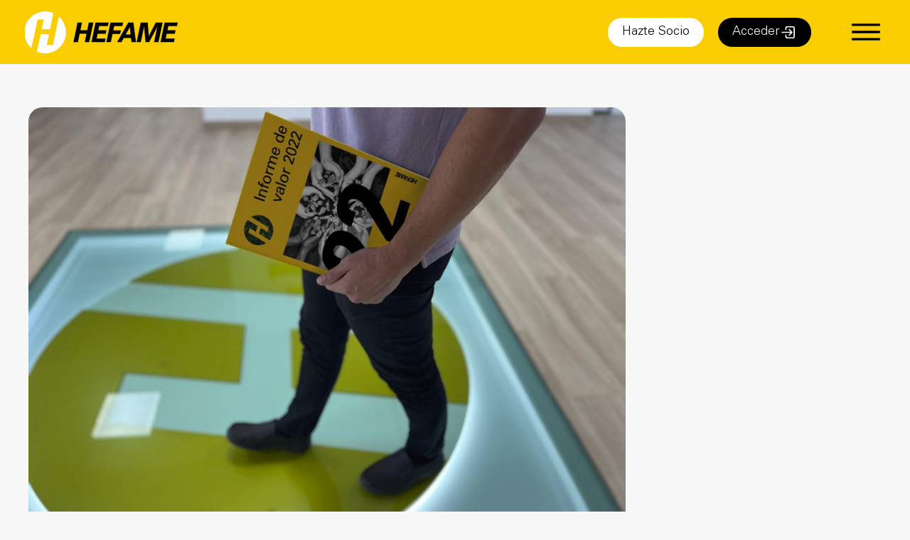

--- FILE ---
content_type: text/html; charset=UTF-8
request_url: https://www.hefame.es/hefame-presenta-su-informe-de-valor-en-el-que-destaca-su-compromiso-con-la-sostenibilidad/
body_size: 21584
content:
<!DOCTYPE html>
<html lang="es">
<head>
<meta charset="UTF-8">
<meta name="viewport" content="width=device-width, initial-scale=1">
	 <link rel="profile" href="https://gmpg.org/xfn/11"> 
	 <meta name='robots' content='index, follow, max-image-preview:large, max-snippet:-1, max-video-preview:-1' />
<script id="cookieyes" type="text/javascript" src="https://cdn-cookieyes.com/client_data/f65a9402ba7f563bd9170938/script.js"></script>
	<!-- This site is optimized with the Yoast SEO Premium plugin v21.3 (Yoast SEO v23.2) - https://yoast.com/wordpress/plugins/seo/ -->
	<title>Hefame presenta su Informe de Valor en el que destaca su compromiso con la sostenibilidad - Hefame</title>
	<meta name="description" content="El ADN de la cooperativa revela un marcado compromiso laboral al apostar por el empleo de calidad y la mejora continua de su personal" />
	<link rel="canonical" href="https://www.hefame.es/hefame-presenta-su-informe-de-valor-en-el-que-destaca-su-compromiso-con-la-sostenibilidad/" />
	<meta property="og:locale" content="es_ES" />
	<meta property="og:type" content="article" />
	<meta property="og:title" content="Hefame presenta su Informe de Valor en el que destaca su compromiso con la sostenibilidad" />
	<meta property="og:description" content="El ADN de la cooperativa revela un marcado compromiso laboral al apostar por el empleo de calidad y la mejora continua de su personal" />
	<meta property="og:url" content="https://www.hefame.es/hefame-presenta-su-informe-de-valor-en-el-que-destaca-su-compromiso-con-la-sostenibilidad/" />
	<meta property="og:site_name" content="Hefame" />
	<meta property="article:published_time" content="2023-06-27T07:47:52+00:00" />
	<meta property="og:image" content="https://www.hefame.es/wp-content/uploads/2023/06/2023-06-26-NP-Informe-Valor-scaled.jpg" />
	<meta property="og:image:width" content="2560" />
	<meta property="og:image:height" content="1920" />
	<meta property="og:image:type" content="image/jpeg" />
	<meta name="author" content="admin_pu" />
	<meta name="twitter:card" content="summary_large_image" />
	<meta name="twitter:label1" content="Escrito por" />
	<meta name="twitter:data1" content="admin_pu" />
	<meta name="twitter:label2" content="Tiempo de lectura" />
	<meta name="twitter:data2" content="4 minutos" />
	<script type="application/ld+json" class="yoast-schema-graph">{"@context":"https://schema.org","@graph":[{"@type":"Article","@id":"https://www.hefame.es/hefame-presenta-su-informe-de-valor-en-el-que-destaca-su-compromiso-con-la-sostenibilidad/#article","isPartOf":{"@id":"https://www.hefame.es/hefame-presenta-su-informe-de-valor-en-el-que-destaca-su-compromiso-con-la-sostenibilidad/"},"author":{"name":"admin_pu","@id":"https://www.hefame.es/#/schema/person/2d3b33c420dd19160e17da98b88130c0"},"headline":"Hefame presenta su Informe de Valor en el que destaca su compromiso con la sostenibilidad","datePublished":"2023-06-27T07:47:52+00:00","dateModified":"2023-06-27T07:47:52+00:00","mainEntityOfPage":{"@id":"https://www.hefame.es/hefame-presenta-su-informe-de-valor-en-el-que-destaca-su-compromiso-con-la-sostenibilidad/"},"wordCount":845,"publisher":{"@id":"https://www.hefame.es/#organization"},"image":{"@id":"https://www.hefame.es/hefame-presenta-su-informe-de-valor-en-el-que-destaca-su-compromiso-con-la-sostenibilidad/#primaryimage"},"thumbnailUrl":"https://www.hefame.es/wp-content/uploads/2023/06/2023-06-26-NP-Informe-Valor-scaled.jpg","articleSection":["Noticias Hefame"],"inLanguage":"es"},{"@type":"WebPage","@id":"https://www.hefame.es/hefame-presenta-su-informe-de-valor-en-el-que-destaca-su-compromiso-con-la-sostenibilidad/","url":"https://www.hefame.es/hefame-presenta-su-informe-de-valor-en-el-que-destaca-su-compromiso-con-la-sostenibilidad/","name":"Hefame presenta su Informe de Valor en el que destaca su compromiso con la sostenibilidad - Hefame","isPartOf":{"@id":"https://www.hefame.es/#website"},"primaryImageOfPage":{"@id":"https://www.hefame.es/hefame-presenta-su-informe-de-valor-en-el-que-destaca-su-compromiso-con-la-sostenibilidad/#primaryimage"},"image":{"@id":"https://www.hefame.es/hefame-presenta-su-informe-de-valor-en-el-que-destaca-su-compromiso-con-la-sostenibilidad/#primaryimage"},"thumbnailUrl":"https://www.hefame.es/wp-content/uploads/2023/06/2023-06-26-NP-Informe-Valor-scaled.jpg","datePublished":"2023-06-27T07:47:52+00:00","dateModified":"2023-06-27T07:47:52+00:00","description":"El ADN de la cooperativa revela un marcado compromiso laboral al apostar por el empleo de calidad y la mejora continua de su personal","breadcrumb":{"@id":"https://www.hefame.es/hefame-presenta-su-informe-de-valor-en-el-que-destaca-su-compromiso-con-la-sostenibilidad/#breadcrumb"},"inLanguage":"es","potentialAction":[{"@type":"ReadAction","target":["https://www.hefame.es/hefame-presenta-su-informe-de-valor-en-el-que-destaca-su-compromiso-con-la-sostenibilidad/"]}]},{"@type":"ImageObject","inLanguage":"es","@id":"https://www.hefame.es/hefame-presenta-su-informe-de-valor-en-el-que-destaca-su-compromiso-con-la-sostenibilidad/#primaryimage","url":"https://www.hefame.es/wp-content/uploads/2023/06/2023-06-26-NP-Informe-Valor-scaled.jpg","contentUrl":"https://www.hefame.es/wp-content/uploads/2023/06/2023-06-26-NP-Informe-Valor-scaled.jpg","width":2560,"height":1920},{"@type":"BreadcrumbList","@id":"https://www.hefame.es/hefame-presenta-su-informe-de-valor-en-el-que-destaca-su-compromiso-con-la-sostenibilidad/#breadcrumb","itemListElement":[{"@type":"ListItem","position":1,"name":"Home","item":"https://www.hefame.es/"},{"@type":"ListItem","position":2,"name":"Hefame presenta su Informe de Valor en el que destaca su compromiso con la sostenibilidad"}]},{"@type":"WebSite","@id":"https://www.hefame.es/#website","url":"https://www.hefame.es/","name":"Hefame","description":"Bienvenido a Hefame ","publisher":{"@id":"https://www.hefame.es/#organization"},"potentialAction":[{"@type":"SearchAction","target":{"@type":"EntryPoint","urlTemplate":"https://www.hefame.es/?s={search_term_string}"},"query-input":"required name=search_term_string"}],"inLanguage":"es"},{"@type":"Organization","@id":"https://www.hefame.es/#organization","name":"Hefame","url":"https://www.hefame.es/","logo":{"@type":"ImageObject","inLanguage":"es","@id":"https://www.hefame.es/#/schema/logo/image/","url":"https://www.hefame.es/wp-content/uploads/2023/03/cropped-cropped-WEB-logo-hefame-blanco-2022-1-1.png","contentUrl":"https://www.hefame.es/wp-content/uploads/2023/03/cropped-cropped-WEB-logo-hefame-blanco-2022-1-1.png","width":598,"height":163,"caption":"Hefame"},"image":{"@id":"https://www.hefame.es/#/schema/logo/image/"}},{"@type":"Person","@id":"https://www.hefame.es/#/schema/person/2d3b33c420dd19160e17da98b88130c0","name":"admin_pu","sameAs":["https://publica.hefame.es"],"url":"https://www.hefame.es/author/admin_pu/"}]}</script>
	<!-- / Yoast SEO Premium plugin. -->


<link rel='dns-prefetch' href='//www.googletagmanager.com' />
<link rel="alternate" type="application/rss+xml" title="Hefame &raquo; Feed" href="https://www.hefame.es/feed/" />
<link rel="alternate" type="application/rss+xml" title="Hefame &raquo; Feed de los comentarios" href="https://www.hefame.es/comments/feed/" />
<script>
window._wpemojiSettings = {"baseUrl":"https:\/\/s.w.org\/images\/core\/emoji\/15.0.3\/72x72\/","ext":".png","svgUrl":"https:\/\/s.w.org\/images\/core\/emoji\/15.0.3\/svg\/","svgExt":".svg","source":{"concatemoji":"https:\/\/www.hefame.es\/wp-includes\/js\/wp-emoji-release.min.js?ver=6.6.1"}};
/*! This file is auto-generated */
!function(i,n){var o,s,e;function c(e){try{var t={supportTests:e,timestamp:(new Date).valueOf()};sessionStorage.setItem(o,JSON.stringify(t))}catch(e){}}function p(e,t,n){e.clearRect(0,0,e.canvas.width,e.canvas.height),e.fillText(t,0,0);var t=new Uint32Array(e.getImageData(0,0,e.canvas.width,e.canvas.height).data),r=(e.clearRect(0,0,e.canvas.width,e.canvas.height),e.fillText(n,0,0),new Uint32Array(e.getImageData(0,0,e.canvas.width,e.canvas.height).data));return t.every(function(e,t){return e===r[t]})}function u(e,t,n){switch(t){case"flag":return n(e,"\ud83c\udff3\ufe0f\u200d\u26a7\ufe0f","\ud83c\udff3\ufe0f\u200b\u26a7\ufe0f")?!1:!n(e,"\ud83c\uddfa\ud83c\uddf3","\ud83c\uddfa\u200b\ud83c\uddf3")&&!n(e,"\ud83c\udff4\udb40\udc67\udb40\udc62\udb40\udc65\udb40\udc6e\udb40\udc67\udb40\udc7f","\ud83c\udff4\u200b\udb40\udc67\u200b\udb40\udc62\u200b\udb40\udc65\u200b\udb40\udc6e\u200b\udb40\udc67\u200b\udb40\udc7f");case"emoji":return!n(e,"\ud83d\udc26\u200d\u2b1b","\ud83d\udc26\u200b\u2b1b")}return!1}function f(e,t,n){var r="undefined"!=typeof WorkerGlobalScope&&self instanceof WorkerGlobalScope?new OffscreenCanvas(300,150):i.createElement("canvas"),a=r.getContext("2d",{willReadFrequently:!0}),o=(a.textBaseline="top",a.font="600 32px Arial",{});return e.forEach(function(e){o[e]=t(a,e,n)}),o}function t(e){var t=i.createElement("script");t.src=e,t.defer=!0,i.head.appendChild(t)}"undefined"!=typeof Promise&&(o="wpEmojiSettingsSupports",s=["flag","emoji"],n.supports={everything:!0,everythingExceptFlag:!0},e=new Promise(function(e){i.addEventListener("DOMContentLoaded",e,{once:!0})}),new Promise(function(t){var n=function(){try{var e=JSON.parse(sessionStorage.getItem(o));if("object"==typeof e&&"number"==typeof e.timestamp&&(new Date).valueOf()<e.timestamp+604800&&"object"==typeof e.supportTests)return e.supportTests}catch(e){}return null}();if(!n){if("undefined"!=typeof Worker&&"undefined"!=typeof OffscreenCanvas&&"undefined"!=typeof URL&&URL.createObjectURL&&"undefined"!=typeof Blob)try{var e="postMessage("+f.toString()+"("+[JSON.stringify(s),u.toString(),p.toString()].join(",")+"));",r=new Blob([e],{type:"text/javascript"}),a=new Worker(URL.createObjectURL(r),{name:"wpTestEmojiSupports"});return void(a.onmessage=function(e){c(n=e.data),a.terminate(),t(n)})}catch(e){}c(n=f(s,u,p))}t(n)}).then(function(e){for(var t in e)n.supports[t]=e[t],n.supports.everything=n.supports.everything&&n.supports[t],"flag"!==t&&(n.supports.everythingExceptFlag=n.supports.everythingExceptFlag&&n.supports[t]);n.supports.everythingExceptFlag=n.supports.everythingExceptFlag&&!n.supports.flag,n.DOMReady=!1,n.readyCallback=function(){n.DOMReady=!0}}).then(function(){return e}).then(function(){var e;n.supports.everything||(n.readyCallback(),(e=n.source||{}).concatemoji?t(e.concatemoji):e.wpemoji&&e.twemoji&&(t(e.twemoji),t(e.wpemoji)))}))}((window,document),window._wpemojiSettings);
</script>
<link rel='stylesheet' id='astra-theme-css-css' href='https://www.hefame.es/wp-content/themes/astra/assets/css/minified/main.min.css?ver=4.7.3' media='all' />
<link rel='stylesheet' id='astra-theme-dynamic-css' href='https://www.hefame.es/wp-content/uploads/astra/astra-theme-dynamic-css-post-37490.css?ver=1768988472' media='all' />
<style id='wp-emoji-styles-inline-css'>

	img.wp-smiley, img.emoji {
		display: inline !important;
		border: none !important;
		box-shadow: none !important;
		height: 1em !important;
		width: 1em !important;
		margin: 0 0.07em !important;
		vertical-align: -0.1em !important;
		background: none !important;
		padding: 0 !important;
	}
</style>
<link rel='stylesheet' id='wp-block-library-css' href='https://www.hefame.es/wp-includes/css/dist/block-library/style.min.css?ver=6.6.1' media='all' />
<style id='global-styles-inline-css'>
:root{--wp--preset--aspect-ratio--square: 1;--wp--preset--aspect-ratio--4-3: 4/3;--wp--preset--aspect-ratio--3-4: 3/4;--wp--preset--aspect-ratio--3-2: 3/2;--wp--preset--aspect-ratio--2-3: 2/3;--wp--preset--aspect-ratio--16-9: 16/9;--wp--preset--aspect-ratio--9-16: 9/16;--wp--preset--color--black: #000000;--wp--preset--color--cyan-bluish-gray: #abb8c3;--wp--preset--color--white: #ffffff;--wp--preset--color--pale-pink: #f78da7;--wp--preset--color--vivid-red: #cf2e2e;--wp--preset--color--luminous-vivid-orange: #ff6900;--wp--preset--color--luminous-vivid-amber: #fcb900;--wp--preset--color--light-green-cyan: #7bdcb5;--wp--preset--color--vivid-green-cyan: #00d084;--wp--preset--color--pale-cyan-blue: #8ed1fc;--wp--preset--color--vivid-cyan-blue: #0693e3;--wp--preset--color--vivid-purple: #9b51e0;--wp--preset--color--ast-global-color-0: var(--ast-global-color-0);--wp--preset--color--ast-global-color-1: var(--ast-global-color-1);--wp--preset--color--ast-global-color-2: var(--ast-global-color-2);--wp--preset--color--ast-global-color-3: var(--ast-global-color-3);--wp--preset--color--ast-global-color-4: var(--ast-global-color-4);--wp--preset--color--ast-global-color-5: var(--ast-global-color-5);--wp--preset--color--ast-global-color-6: var(--ast-global-color-6);--wp--preset--color--ast-global-color-7: var(--ast-global-color-7);--wp--preset--color--ast-global-color-8: var(--ast-global-color-8);--wp--preset--gradient--vivid-cyan-blue-to-vivid-purple: linear-gradient(135deg,rgba(6,147,227,1) 0%,rgb(155,81,224) 100%);--wp--preset--gradient--light-green-cyan-to-vivid-green-cyan: linear-gradient(135deg,rgb(122,220,180) 0%,rgb(0,208,130) 100%);--wp--preset--gradient--luminous-vivid-amber-to-luminous-vivid-orange: linear-gradient(135deg,rgba(252,185,0,1) 0%,rgba(255,105,0,1) 100%);--wp--preset--gradient--luminous-vivid-orange-to-vivid-red: linear-gradient(135deg,rgba(255,105,0,1) 0%,rgb(207,46,46) 100%);--wp--preset--gradient--very-light-gray-to-cyan-bluish-gray: linear-gradient(135deg,rgb(238,238,238) 0%,rgb(169,184,195) 100%);--wp--preset--gradient--cool-to-warm-spectrum: linear-gradient(135deg,rgb(74,234,220) 0%,rgb(151,120,209) 20%,rgb(207,42,186) 40%,rgb(238,44,130) 60%,rgb(251,105,98) 80%,rgb(254,248,76) 100%);--wp--preset--gradient--blush-light-purple: linear-gradient(135deg,rgb(255,206,236) 0%,rgb(152,150,240) 100%);--wp--preset--gradient--blush-bordeaux: linear-gradient(135deg,rgb(254,205,165) 0%,rgb(254,45,45) 50%,rgb(107,0,62) 100%);--wp--preset--gradient--luminous-dusk: linear-gradient(135deg,rgb(255,203,112) 0%,rgb(199,81,192) 50%,rgb(65,88,208) 100%);--wp--preset--gradient--pale-ocean: linear-gradient(135deg,rgb(255,245,203) 0%,rgb(182,227,212) 50%,rgb(51,167,181) 100%);--wp--preset--gradient--electric-grass: linear-gradient(135deg,rgb(202,248,128) 0%,rgb(113,206,126) 100%);--wp--preset--gradient--midnight: linear-gradient(135deg,rgb(2,3,129) 0%,rgb(40,116,252) 100%);--wp--preset--font-size--small: 13px;--wp--preset--font-size--medium: 20px;--wp--preset--font-size--large: 36px;--wp--preset--font-size--x-large: 42px;--wp--preset--spacing--20: 0.44rem;--wp--preset--spacing--30: 0.67rem;--wp--preset--spacing--40: 1rem;--wp--preset--spacing--50: 1.5rem;--wp--preset--spacing--60: 2.25rem;--wp--preset--spacing--70: 3.38rem;--wp--preset--spacing--80: 5.06rem;--wp--preset--shadow--natural: 6px 6px 9px rgba(0, 0, 0, 0.2);--wp--preset--shadow--deep: 12px 12px 50px rgba(0, 0, 0, 0.4);--wp--preset--shadow--sharp: 6px 6px 0px rgba(0, 0, 0, 0.2);--wp--preset--shadow--outlined: 6px 6px 0px -3px rgba(255, 255, 255, 1), 6px 6px rgba(0, 0, 0, 1);--wp--preset--shadow--crisp: 6px 6px 0px rgba(0, 0, 0, 1);}:root { --wp--style--global--content-size: var(--wp--custom--ast-content-width-size);--wp--style--global--wide-size: var(--wp--custom--ast-wide-width-size); }:where(body) { margin: 0; }.wp-site-blocks > .alignleft { float: left; margin-right: 2em; }.wp-site-blocks > .alignright { float: right; margin-left: 2em; }.wp-site-blocks > .aligncenter { justify-content: center; margin-left: auto; margin-right: auto; }:where(.wp-site-blocks) > * { margin-block-start: 24px; margin-block-end: 0; }:where(.wp-site-blocks) > :first-child { margin-block-start: 0; }:where(.wp-site-blocks) > :last-child { margin-block-end: 0; }:root { --wp--style--block-gap: 24px; }.is-layout-flow  > :first-child{margin-block-start: 0;}.is-layout-flow  > :last-child{margin-block-end: 0;}.is-layout-flow  > *{margin-block-start: 24px;margin-block-end: 0;}.is-layout-constrained  > :first-child{margin-block-start: 0;}.is-layout-constrained  > :last-child{margin-block-end: 0;}.is-layout-constrained  > *{margin-block-start: 24px;margin-block-end: 0;}.is-layout-flex {gap: 24px;}.is-layout-grid {gap: 24px;}.is-layout-flow > .alignleft{float: left;margin-inline-start: 0;margin-inline-end: 2em;}.is-layout-flow > .alignright{float: right;margin-inline-start: 2em;margin-inline-end: 0;}.is-layout-flow > .aligncenter{margin-left: auto !important;margin-right: auto !important;}.is-layout-constrained > .alignleft{float: left;margin-inline-start: 0;margin-inline-end: 2em;}.is-layout-constrained > .alignright{float: right;margin-inline-start: 2em;margin-inline-end: 0;}.is-layout-constrained > .aligncenter{margin-left: auto !important;margin-right: auto !important;}.is-layout-constrained > :where(:not(.alignleft):not(.alignright):not(.alignfull)){max-width: var(--wp--style--global--content-size);margin-left: auto !important;margin-right: auto !important;}.is-layout-constrained > .alignwide{max-width: var(--wp--style--global--wide-size);}body .is-layout-flex{display: flex;}.is-layout-flex{flex-wrap: wrap;align-items: center;}.is-layout-flex > :is(*, div){margin: 0;}body .is-layout-grid{display: grid;}.is-layout-grid > :is(*, div){margin: 0;}:root :where(body){padding-top: 0px;padding-right: 0px;padding-bottom: 0px;padding-left: 0px;}a:where(:not(.wp-element-button)){text-decoration: none;}:root :where(.wp-element-button, .wp-block-button__link){background-color: #32373c;border-width: 0;color: #fff;font-family: inherit;font-size: inherit;line-height: inherit;padding: calc(0.667em + 2px) calc(1.333em + 2px);text-decoration: none;}.has-black-color{color: var(--wp--preset--color--black) !important;}.has-cyan-bluish-gray-color{color: var(--wp--preset--color--cyan-bluish-gray) !important;}.has-white-color{color: var(--wp--preset--color--white) !important;}.has-pale-pink-color{color: var(--wp--preset--color--pale-pink) !important;}.has-vivid-red-color{color: var(--wp--preset--color--vivid-red) !important;}.has-luminous-vivid-orange-color{color: var(--wp--preset--color--luminous-vivid-orange) !important;}.has-luminous-vivid-amber-color{color: var(--wp--preset--color--luminous-vivid-amber) !important;}.has-light-green-cyan-color{color: var(--wp--preset--color--light-green-cyan) !important;}.has-vivid-green-cyan-color{color: var(--wp--preset--color--vivid-green-cyan) !important;}.has-pale-cyan-blue-color{color: var(--wp--preset--color--pale-cyan-blue) !important;}.has-vivid-cyan-blue-color{color: var(--wp--preset--color--vivid-cyan-blue) !important;}.has-vivid-purple-color{color: var(--wp--preset--color--vivid-purple) !important;}.has-ast-global-color-0-color{color: var(--wp--preset--color--ast-global-color-0) !important;}.has-ast-global-color-1-color{color: var(--wp--preset--color--ast-global-color-1) !important;}.has-ast-global-color-2-color{color: var(--wp--preset--color--ast-global-color-2) !important;}.has-ast-global-color-3-color{color: var(--wp--preset--color--ast-global-color-3) !important;}.has-ast-global-color-4-color{color: var(--wp--preset--color--ast-global-color-4) !important;}.has-ast-global-color-5-color{color: var(--wp--preset--color--ast-global-color-5) !important;}.has-ast-global-color-6-color{color: var(--wp--preset--color--ast-global-color-6) !important;}.has-ast-global-color-7-color{color: var(--wp--preset--color--ast-global-color-7) !important;}.has-ast-global-color-8-color{color: var(--wp--preset--color--ast-global-color-8) !important;}.has-black-background-color{background-color: var(--wp--preset--color--black) !important;}.has-cyan-bluish-gray-background-color{background-color: var(--wp--preset--color--cyan-bluish-gray) !important;}.has-white-background-color{background-color: var(--wp--preset--color--white) !important;}.has-pale-pink-background-color{background-color: var(--wp--preset--color--pale-pink) !important;}.has-vivid-red-background-color{background-color: var(--wp--preset--color--vivid-red) !important;}.has-luminous-vivid-orange-background-color{background-color: var(--wp--preset--color--luminous-vivid-orange) !important;}.has-luminous-vivid-amber-background-color{background-color: var(--wp--preset--color--luminous-vivid-amber) !important;}.has-light-green-cyan-background-color{background-color: var(--wp--preset--color--light-green-cyan) !important;}.has-vivid-green-cyan-background-color{background-color: var(--wp--preset--color--vivid-green-cyan) !important;}.has-pale-cyan-blue-background-color{background-color: var(--wp--preset--color--pale-cyan-blue) !important;}.has-vivid-cyan-blue-background-color{background-color: var(--wp--preset--color--vivid-cyan-blue) !important;}.has-vivid-purple-background-color{background-color: var(--wp--preset--color--vivid-purple) !important;}.has-ast-global-color-0-background-color{background-color: var(--wp--preset--color--ast-global-color-0) !important;}.has-ast-global-color-1-background-color{background-color: var(--wp--preset--color--ast-global-color-1) !important;}.has-ast-global-color-2-background-color{background-color: var(--wp--preset--color--ast-global-color-2) !important;}.has-ast-global-color-3-background-color{background-color: var(--wp--preset--color--ast-global-color-3) !important;}.has-ast-global-color-4-background-color{background-color: var(--wp--preset--color--ast-global-color-4) !important;}.has-ast-global-color-5-background-color{background-color: var(--wp--preset--color--ast-global-color-5) !important;}.has-ast-global-color-6-background-color{background-color: var(--wp--preset--color--ast-global-color-6) !important;}.has-ast-global-color-7-background-color{background-color: var(--wp--preset--color--ast-global-color-7) !important;}.has-ast-global-color-8-background-color{background-color: var(--wp--preset--color--ast-global-color-8) !important;}.has-black-border-color{border-color: var(--wp--preset--color--black) !important;}.has-cyan-bluish-gray-border-color{border-color: var(--wp--preset--color--cyan-bluish-gray) !important;}.has-white-border-color{border-color: var(--wp--preset--color--white) !important;}.has-pale-pink-border-color{border-color: var(--wp--preset--color--pale-pink) !important;}.has-vivid-red-border-color{border-color: var(--wp--preset--color--vivid-red) !important;}.has-luminous-vivid-orange-border-color{border-color: var(--wp--preset--color--luminous-vivid-orange) !important;}.has-luminous-vivid-amber-border-color{border-color: var(--wp--preset--color--luminous-vivid-amber) !important;}.has-light-green-cyan-border-color{border-color: var(--wp--preset--color--light-green-cyan) !important;}.has-vivid-green-cyan-border-color{border-color: var(--wp--preset--color--vivid-green-cyan) !important;}.has-pale-cyan-blue-border-color{border-color: var(--wp--preset--color--pale-cyan-blue) !important;}.has-vivid-cyan-blue-border-color{border-color: var(--wp--preset--color--vivid-cyan-blue) !important;}.has-vivid-purple-border-color{border-color: var(--wp--preset--color--vivid-purple) !important;}.has-ast-global-color-0-border-color{border-color: var(--wp--preset--color--ast-global-color-0) !important;}.has-ast-global-color-1-border-color{border-color: var(--wp--preset--color--ast-global-color-1) !important;}.has-ast-global-color-2-border-color{border-color: var(--wp--preset--color--ast-global-color-2) !important;}.has-ast-global-color-3-border-color{border-color: var(--wp--preset--color--ast-global-color-3) !important;}.has-ast-global-color-4-border-color{border-color: var(--wp--preset--color--ast-global-color-4) !important;}.has-ast-global-color-5-border-color{border-color: var(--wp--preset--color--ast-global-color-5) !important;}.has-ast-global-color-6-border-color{border-color: var(--wp--preset--color--ast-global-color-6) !important;}.has-ast-global-color-7-border-color{border-color: var(--wp--preset--color--ast-global-color-7) !important;}.has-ast-global-color-8-border-color{border-color: var(--wp--preset--color--ast-global-color-8) !important;}.has-vivid-cyan-blue-to-vivid-purple-gradient-background{background: var(--wp--preset--gradient--vivid-cyan-blue-to-vivid-purple) !important;}.has-light-green-cyan-to-vivid-green-cyan-gradient-background{background: var(--wp--preset--gradient--light-green-cyan-to-vivid-green-cyan) !important;}.has-luminous-vivid-amber-to-luminous-vivid-orange-gradient-background{background: var(--wp--preset--gradient--luminous-vivid-amber-to-luminous-vivid-orange) !important;}.has-luminous-vivid-orange-to-vivid-red-gradient-background{background: var(--wp--preset--gradient--luminous-vivid-orange-to-vivid-red) !important;}.has-very-light-gray-to-cyan-bluish-gray-gradient-background{background: var(--wp--preset--gradient--very-light-gray-to-cyan-bluish-gray) !important;}.has-cool-to-warm-spectrum-gradient-background{background: var(--wp--preset--gradient--cool-to-warm-spectrum) !important;}.has-blush-light-purple-gradient-background{background: var(--wp--preset--gradient--blush-light-purple) !important;}.has-blush-bordeaux-gradient-background{background: var(--wp--preset--gradient--blush-bordeaux) !important;}.has-luminous-dusk-gradient-background{background: var(--wp--preset--gradient--luminous-dusk) !important;}.has-pale-ocean-gradient-background{background: var(--wp--preset--gradient--pale-ocean) !important;}.has-electric-grass-gradient-background{background: var(--wp--preset--gradient--electric-grass) !important;}.has-midnight-gradient-background{background: var(--wp--preset--gradient--midnight) !important;}.has-small-font-size{font-size: var(--wp--preset--font-size--small) !important;}.has-medium-font-size{font-size: var(--wp--preset--font-size--medium) !important;}.has-large-font-size{font-size: var(--wp--preset--font-size--large) !important;}.has-x-large-font-size{font-size: var(--wp--preset--font-size--x-large) !important;}
:root :where(.wp-block-pullquote){font-size: 1.5em;line-height: 1.6;}
</style>
<link rel='stylesheet' id='contact-form-7-css' href='https://www.hefame.es/wp-content/plugins/contact-form-7/includes/css/styles.css?ver=5.9.8' media='all' />
<link rel='stylesheet' id='astra-contact-form-7-css' href='https://www.hefame.es/wp-content/themes/astra/assets/css/minified/compatibility/contact-form-7-main.min.css?ver=4.7.3' media='all' />
<link rel='stylesheet' id='parent-style-css' href='https://www.hefame.es/wp-content/themes/astra/style.css?ver=6.6.1' media='all' />
<link rel='stylesheet' id='child-style-css' href='https://www.hefame.es/wp-content/themes/astra-child/style.css?ver=1.0.0' media='all' />
<link rel='stylesheet' id='hefame-font-css-css' href='https://www.hefame.es/wp-content/themes/astra-child/fonts/hefame/stylesheet.css?ver=6.6.1' media='all' />
<link rel='stylesheet' id='astra-addon-css-css' href='https://www.hefame.es/wp-content/uploads/astra-addon/astra-addon-6965faeea65ce3-08444482.css?ver=4.7.2' media='all' />
<link rel='stylesheet' id='astra-addon-dynamic-css' href='https://www.hefame.es/wp-content/uploads/astra-addon/astra-addon-dynamic-css-post-37490.css?ver=1768988472' media='all' />
<link rel='stylesheet' id='cf7cf-style-css' href='https://www.hefame.es/wp-content/plugins/cf7-conditional-fields/style.css?ver=2.4.15' media='all' />
<script src="https://www.hefame.es/wp-includes/js/jquery/jquery.min.js?ver=3.7.1" id="jquery-core-js"></script>
<script src="https://www.hefame.es/wp-includes/js/jquery/jquery-migrate.min.js?ver=3.4.1" id="jquery-migrate-js"></script>
<!--[if IE]>
<script src="https://www.hefame.es/wp-content/themes/astra/assets/js/minified/flexibility.min.js?ver=4.7.3" id="astra-flexibility-js"></script>
<script id="astra-flexibility-js-after">
flexibility(document.documentElement);
</script>
<![endif]-->
<script src="https://www.hefame.es/wp-content/themes/astra-child/js/custom.js?ver=6.6.1" id="custom-js"></script>
<script src="https://www.hefame.es/wp-content/themes/astra-child/js/js.cookie.min.js?ver=6.6.1" id="cookie-js"></script>

<!-- Fragmento de código de la etiqueta de Google (gtag.js) añadida por Site Kit -->

<!-- Fragmento de código de Google Analytics añadido por Site Kit -->
<script src="https://www.googletagmanager.com/gtag/js?id=GT-5NTGKST" id="google_gtagjs-js" async></script>
<script id="google_gtagjs-js-after">
window.dataLayer = window.dataLayer || [];function gtag(){dataLayer.push(arguments);}
gtag("set","linker",{"domains":["www.hefame.es"]});
gtag("js", new Date());
gtag("set", "developer_id.dZTNiMT", true);
gtag("config", "GT-5NTGKST");
</script>

<!-- Finalizar fragmento de código de la etiqueta de Google (gtags.js) añadida por Site Kit -->
<link rel="https://api.w.org/" href="https://www.hefame.es/wp-json/" /><link rel="alternate" title="JSON" type="application/json" href="https://www.hefame.es/wp-json/wp/v2/posts/37490" /><link rel="EditURI" type="application/rsd+xml" title="RSD" href="https://www.hefame.es/xmlrpc.php?rsd" />
<meta name="generator" content="WordPress 6.6.1" />
<link rel='shortlink' href='https://www.hefame.es/?p=37490' />
<link rel="alternate" title="oEmbed (JSON)" type="application/json+oembed" href="https://www.hefame.es/wp-json/oembed/1.0/embed?url=https%3A%2F%2Fwww.hefame.es%2Fhefame-presenta-su-informe-de-valor-en-el-que-destaca-su-compromiso-con-la-sostenibilidad%2F" />
<link rel="alternate" title="oEmbed (XML)" type="text/xml+oembed" href="https://www.hefame.es/wp-json/oembed/1.0/embed?url=https%3A%2F%2Fwww.hefame.es%2Fhefame-presenta-su-informe-de-valor-en-el-que-destaca-su-compromiso-con-la-sostenibilidad%2F&#038;format=xml" />
<meta name="generator" content="Site Kit by Google 1.132.0" /><link rel="stylesheet" type="text/css" href="//cdn.jsdelivr.net/npm/slick-carousel@1.8.1/slick/slick.css"/>
<script type="text/javascript" src="//cdn.jsdelivr.net/npm/slick-carousel@1.8.1/slick/slick.min.js"></script><meta name="generator" content="Elementor 3.23.4; features: additional_custom_breakpoints, e_lazyload; settings: css_print_method-external, google_font-enabled, font_display-auto">
			<style>
				.e-con.e-parent:nth-of-type(n+4):not(.e-lazyloaded):not(.e-no-lazyload),
				.e-con.e-parent:nth-of-type(n+4):not(.e-lazyloaded):not(.e-no-lazyload) * {
					background-image: none !important;
				}
				@media screen and (max-height: 1024px) {
					.e-con.e-parent:nth-of-type(n+3):not(.e-lazyloaded):not(.e-no-lazyload),
					.e-con.e-parent:nth-of-type(n+3):not(.e-lazyloaded):not(.e-no-lazyload) * {
						background-image: none !important;
					}
				}
				@media screen and (max-height: 640px) {
					.e-con.e-parent:nth-of-type(n+2):not(.e-lazyloaded):not(.e-no-lazyload),
					.e-con.e-parent:nth-of-type(n+2):not(.e-lazyloaded):not(.e-no-lazyload) * {
						background-image: none !important;
					}
				}
			</style>
			<meta name="generator" content="Powered by Slider Revolution 6.6.20 - responsive, Mobile-Friendly Slider Plugin for WordPress with comfortable drag and drop interface." />
<link rel="icon" href="https://www.hefame.es/wp-content/uploads/2021/11/cropped-screenshot-32x32.png" sizes="32x32" />
<link rel="icon" href="https://www.hefame.es/wp-content/uploads/2021/11/cropped-screenshot-192x192.png" sizes="192x192" />
<link rel="apple-touch-icon" href="https://www.hefame.es/wp-content/uploads/2021/11/cropped-screenshot-180x180.png" />
<meta name="msapplication-TileImage" content="https://www.hefame.es/wp-content/uploads/2021/11/cropped-screenshot-270x270.png" />
<script>function setREVStartSize(e){
			//window.requestAnimationFrame(function() {
				window.RSIW = window.RSIW===undefined ? window.innerWidth : window.RSIW;
				window.RSIH = window.RSIH===undefined ? window.innerHeight : window.RSIH;
				try {
					var pw = document.getElementById(e.c).parentNode.offsetWidth,
						newh;
					pw = pw===0 || isNaN(pw) || (e.l=="fullwidth" || e.layout=="fullwidth") ? window.RSIW : pw;
					e.tabw = e.tabw===undefined ? 0 : parseInt(e.tabw);
					e.thumbw = e.thumbw===undefined ? 0 : parseInt(e.thumbw);
					e.tabh = e.tabh===undefined ? 0 : parseInt(e.tabh);
					e.thumbh = e.thumbh===undefined ? 0 : parseInt(e.thumbh);
					e.tabhide = e.tabhide===undefined ? 0 : parseInt(e.tabhide);
					e.thumbhide = e.thumbhide===undefined ? 0 : parseInt(e.thumbhide);
					e.mh = e.mh===undefined || e.mh=="" || e.mh==="auto" ? 0 : parseInt(e.mh,0);
					if(e.layout==="fullscreen" || e.l==="fullscreen")
						newh = Math.max(e.mh,window.RSIH);
					else{
						e.gw = Array.isArray(e.gw) ? e.gw : [e.gw];
						for (var i in e.rl) if (e.gw[i]===undefined || e.gw[i]===0) e.gw[i] = e.gw[i-1];
						e.gh = e.el===undefined || e.el==="" || (Array.isArray(e.el) && e.el.length==0)? e.gh : e.el;
						e.gh = Array.isArray(e.gh) ? e.gh : [e.gh];
						for (var i in e.rl) if (e.gh[i]===undefined || e.gh[i]===0) e.gh[i] = e.gh[i-1];
											
						var nl = new Array(e.rl.length),
							ix = 0,
							sl;
						e.tabw = e.tabhide>=pw ? 0 : e.tabw;
						e.thumbw = e.thumbhide>=pw ? 0 : e.thumbw;
						e.tabh = e.tabhide>=pw ? 0 : e.tabh;
						e.thumbh = e.thumbhide>=pw ? 0 : e.thumbh;
						for (var i in e.rl) nl[i] = e.rl[i]<window.RSIW ? 0 : e.rl[i];
						sl = nl[0];
						for (var i in nl) if (sl>nl[i] && nl[i]>0) { sl = nl[i]; ix=i;}
						var m = pw>(e.gw[ix]+e.tabw+e.thumbw) ? 1 : (pw-(e.tabw+e.thumbw)) / (e.gw[ix]);
						newh =  (e.gh[ix] * m) + (e.tabh + e.thumbh);
					}
					var el = document.getElementById(e.c);
					if (el!==null && el) el.style.height = newh+"px";
					el = document.getElementById(e.c+"_wrapper");
					if (el!==null && el) {
						el.style.height = newh+"px";
						el.style.display = "block";
					}
				} catch(e){
					console.log("Failure at Presize of Slider:" + e)
				}
			//});
		  };</script>
		<style id="wp-custom-css">
			.widget-title h2{
	margin: 20px;
}
		</style>
		</head>

<body itemtype='https://schema.org/Blog' itemscope='itemscope' class="post-template-default single single-post postid-37490 single-format-standard wp-custom-logo ast-desktop ast-plain-container ast-right-sidebar astra-4.7.3 ast-blog-single-style-1 ast-single-post ast-inherit-site-logo-transparent ast-hfb-header ast-full-width-primary-header ast-full-width-layout ast-inherit-site-logo-sticky ast-primary-sticky-enabled ast-normal-title-enabled elementor-default elementor-kit-5 astra-addon-4.7.2">

<a
	class="skip-link screen-reader-text"
	href="#content"
	role="link"
	title="Ir al contenido">
		Ir al contenido</a>

<div
class="hfeed site" id="page">
			<header
		class="site-header header-main-layout-1 ast-primary-menu-enabled ast-logo-title-inline ast-hide-custom-menu-mobile ast-builder-menu-toggle-icon ast-mobile-header-inline" id="masthead" itemtype="https://schema.org/WPHeader" itemscope="itemscope" itemid="#masthead"		>
			<div id="ast-desktop-header" data-toggle-type="dropdown">
	    <div class="ast-main-header-wrap main-header-bar-wrap ">
        <div class="ast-primary-header-bar ast-primary-header main-header-bar site-header-focus-item"
             data-section="section-primary-header-builder">
			            <div class="site-primary-header-wrap ast-builder-grid-row-container site-header-focus-item ast-container"
                 data-section="section-primary-header-builder">
                <div class="ast-builder-grid-row ast-builder-grid-row-has-sides ast-builder-grid-row-no-center">
					                        <div class="site-header-primary-section-left site-header-section ast-flex site-header-section-left">
									<div class="ast-builder-layout-element ast-flex site-header-focus-item" data-section="title_tagline">
											<div
				class="site-branding ast-site-identity" itemtype="https://schema.org/Organization" itemscope="itemscope"				>
					<span class="site-logo-img"><a href="https://www.hefame.es/" class="custom-logo-link" rel="home"><img width="215" height="59" src="https://www.hefame.es/wp-content/uploads/2023/03/cropped-cropped-WEB-logo-hefame-blanco-2022-1-1-215x59.png" class="custom-logo" alt="Hefame" decoding="async" srcset="https://www.hefame.es/wp-content/uploads/2023/03/cropped-cropped-WEB-logo-hefame-blanco-2022-1-1-215x59.png 215w, https://www.hefame.es/wp-content/uploads/2023/03/cropped-cropped-WEB-logo-hefame-blanco-2022-1-1-300x82.png 300w, https://www.hefame.es/wp-content/uploads/2023/03/cropped-cropped-WEB-logo-hefame-blanco-2022-1-1.png 598w" sizes="(max-width: 215px) 100vw, 215px" /></a></span><div class="ast-site-title-wrap">
						<span class="site-title" itemprop="name">
				<a href="https://www.hefame.es/" rel="home" itemprop="url" >
					Hefame
				</a>
			</span>
						
				</div>				</div>
			<!-- .site-branding -->
					</div>
		                        </div>
															                        <div class="site-header-primary-section-right site-header-section ast-flex ast-grid-right-section">

							<div class="header-btn">
    <a id="btn_socio" href="/hazte-socio">Hazte Socio </a>
    <a id="btn_acceso" href="#">Acceder <ion-icon name="log-in-outline"></ion-icon></a>
    <a class="header-menu"><ion-icon name="menu-outline"></ion-icon></ion-icon><ion-icon name="close-outline"></ion-icon></a>
</div>
							                        </div>


						<div class="site-login hidden">
   <ion-icon name="close-circle-outline"></ion-icon>

   <!--<p style="
   /* text-transform: uppercase; */
"><strong>NUEVO ACCESO ÚNICO: más rápido, más seguro. ¡Empieza a usarlo hoy!</strong></p>!-->

  <form class="" name="saml-login-binding" method="post" action="https://sso.hefame.es/salesforce/login">
  <input type="hidden" name="callback"
         value="aHR0cHM6Ly9wcml2YWRhLmhlZmFtZS5lcy93ZWIvaGVmYW1lL2luaWNpbz9wX3BfaWQ9NTgmcF9wX2xpZmVjeWNsZT0xJnBfcF9zdGF0ZT1ub3JtYWwmcF9wX21vZGU9dmlldyZzYXZlTGFzdFBhdGg9MCZfNThfc3RydXRzX2FjdGlvbj0vbG9naW4vbG9naW4=">
  <input type="hidden" name="userInputName" value="XzU4X2xvZ2lu"> <input type="hidden" name="passInputName"
                                                                         value="XzU4X3Bhc3N3b3Jk"> <input
   type="hidden" name="extraInputs" value=""> <input type="hidden" name="branding" value="hefame">
  <input type="submit" value="Acceso &Uacute;nico" class="btn_sso" style="margin: 10px 0px;
       width: 100%;
       font-size: 18px;
       font-weight: 400;
       color: black;
       border-radius: 25px;" onMouseOver="this.style.background='#FACD01'">

 </form>

  <p>Si aún no has reseteado tu contraseña, deberás hacerlo ahora para poder acceder.</p>
   


<p style="font-size: larger;color: white;text-align: center;"><strong><a style="color: white;" href="https://static.hefame.es/documentos/otros/manual-buenas-practicas-gestion-claves-usuarios.pdf" target="_manual"><svg  style="width: 20px;top: 2px;position: relative;" xmlns="http://www.w3.org/2000/svg" class="ionicon" viewBox="0 0 512 512"><path d="M336 176h40a40 40 0 0140 40v208a40 40 0 01-40 40H136a40 40 0 01-40-40V216a40 40 0 0140-40h40" fill="none" stroke="currentColor" stroke-linecap="round" stroke-linejoin="round" stroke-width="32"/><path fill="none" stroke="currentColor" stroke-linecap="round" stroke-linejoin="round" stroke-width="32" d="M176 272l80 80 80-80M256 48v288"/></svg> MANUAL BUENAS PRÁCTICAS
<svg style="width: 20px;top: 2px;position: relative;" xmlns="http://www.w3.org/2000/svg" class="ionicon" viewBox="0 0 512 512"><path d="M336 176h40a40 40 0 0140 40v208a40 40 0 01-40 40H136a40 40 0 01-40-40V216a40 40 0 0140-40h40" fill="none" stroke="currentColor" stroke-linecap="round" stroke-linejoin="round" stroke-width="32"/><path fill="none" stroke="currentColor" stroke-linecap="round" stroke-linejoin="round" stroke-width="32" d="M176 272l80 80 80-80M256 48v288"/></svg>
</a></strong></p>

   <div>
	  <hr />

	  <p><strong>ACCESO ASOCIADOS Y EMPLEADOS DE HEFAME</strong></p>

      <script>
        function e(i)
        {
            return document.getElementById(i);
        }
        
        function mostrar()
        {
            e("inicio_preparado").style.display="none";
            e("iniciar").style.display="flex";
            e("div1").style.display="initial";
            e("div2").style.display="initial";
        }

        function mandar()
        {
            if (e("username").value)
                if (e("password").value)
            {
                    e("form_login").submit();
            }
        }
        </script>

        <style>
        button#inicio_preparado, button#iniciar
        {
            margin: 10px 0px;
            width: 100%;
            font-size: 18px;
            font-weight: 400;
            color: black;
            border-radius: 25px;
            background: rgb(250, 205, 1);            
        }
        </style>


	  <form action="https://privada.hefame.es/web/hefame/inicio?p_p_id=58&p_p_lifecycle=1&p_p_state=normal&p_p_mode=view&saveLastPath=0&_58_struts_action=%2Flogin%2Flogin" id="form_login" method="post">
		 <div id="div1" style="display: none"><label for="username">Usuario</label><br><input type="text" id="username" name="_58_login" value=""  autocomplete="new-password" ></div>
		 <div id="div2" style="display: none"><label for="password">Contraseña</label><br><input type="password" id="password" name="_58_password" value=""  autocomplete="new-password" ></div>
          <div style="display: none; padding: 10px; margin: 5px ;border: 1px solid red; font-size: large; font-weight:bold; background-color: #110000"> El servicio no estará disponible el sábado 28 de Enero, de 17:00 a 21:00, por mantenimiento técnico.<br>Disculpen las molestias.</div>
		 <button id="inicio_preparado" type="button" onclick="mostrar(this)" >Iniciar Sesión</button>
         <button style="display:none" id="iniciar" type="button" onclick="mandar(this)" >Iniciar Sesión</button>
	  </form>
	  <!--    <p class="login_footer">Si no dispone de usuario y contraseña. <a href="#">Pulse aquí</a>.</p>-->
	  <!--    <p class="login_footer">Por motivos de seguridad y mejora en la experiencia, estamos migrando a un nuevo sistema de login. El acceso antiguo se desactivará en pocos días. Te animamos a que incies sesión con el ACCESO ÚNICO.</p>-->




   </div>

</div>

<div class="modal_recupass hidden">
   <div class="pass_head">
	  <p>Recuperación de Usuario y Contraseña para Socios Hefame</p>
	  <ion-icon name="close-circle-outline"></ion-icon>
   </div>
   <div>
	  <p>Para recuperar tu contraseña y acceder a nuestro portal privado para Socios Hefame, facilítanos los siguientes datos:</p>
   </div>
   <form action="" id="form_recupass" method="post">
	  <label for="username">Código de usuario (*)</label><br>
	  <input type="text" id="cod_user" name="cod_user" value><br>
	  <label for="password">NIF(*)</label><br>
	  <input type="text" id="nif" name="nif" value=""><br>

	  <input id="btn_recupass" type="submit" value="Enviar">
   </form>
</div>



					                </div>
            </div>
			        </div>
    </div>

	<!-- Menú desplegable 2 -->
<div class="menu-desplegable-2">
    <div class="b-black">
        <a href="/quienes-somos"><h4><ion-icon name="home-outline"></ion-icon> Quiénes somos</h4></a>
        <ul>
            <li><a href="/quienes-somos#conoce-grupo-hefame">Conoce Hefame</a></li>
            <li><a href="/quienes-somos#como-trabajamos">Como trabajamos</a></li>
            <li><a href=/calidad/">Calidad y Medio Ambiente</a></li>
            <li><a href="/quienes-somos#rsc">RSC</a></li>
            <li><a href="/quienes-somos#mision-vision-valores">Misión, visión y valores</a></li>
            <li><a href="/quienes-somos#consejo-rector">Consejo Rector</a></li>
        </ul>
    </div>
    <div class="b-yellow">
        <a href="/servicios"><h4><ion-icon name="layers-outline"></ion-icon> Servicios</h4></a>
        <ul>
            <li><a href="/servicios/servicios-rentabilidad/">Mejorar rentabilidad compras</a></li>
            <li><a href="/servicios/servicios-gestion/">Gestión integral farmacia</a></li>
            <li><a href="/servicios/servicios-consumidor/">Acercarte al consumidor</a></li>
        </ul>
        </ul>
    </div>
    <div class="b-grey">
        <a href="/home-formacion"><h4><ion-icon name="school-outline"></ion-icon> Formación</h4></a>
        <ul>
		   <li><a href="/home-formacion">Aula Hefame</a></li>
		   <li><a href="https://privada.hefame.es/group/hefame/formacion-ultimos-cursos">Últimos cursos</a></li>
		   <li><a href="https://privada.hefame.es/group/hefame/catalogo-cursos-formacion">Catálogo</a></li>
		   <li><a href="https://privada.hefame.es/group/hefame/agenda-de-formacion">Agenda</a></li>
        </ul>
    </div>
    <div class="b-white">
        <a href="/fundacion"><h4><ion-icon name="earth-outline"></ion-icon> Fundación</h4></a>
        <ul>
            <li><a href="/fundacion#nuestra-fundacion"> Conoce Fundación Hefame</a></li>
            <li><a href="/fundacion#proyectos-actuales">Proyectos solidarios</a></li>
            <li><a href="/fundacion#somos-solidarios">Labor social</a></li>
            <li><a href="/fundacion#campanas">Campañas sociosanitarias</a></li>
        </ul>
    </div>
    <div class="b-grey">
        <a href="/marca-ia"><h4><img src="https://www.hefame.es/wp-content/uploads/2022/03/logo-ia-interapothek.png" width="30px"> Marca ia</h4></a>
        <ul>
            <li><a href="/marca-ia#marca-farmacia">La marca de farmacia</a></li>
            <li><a href="/marca-ia#garantia-farmaceutica">Garantía farmacéutica</a></li>
            <li><a href="/marca-ia#lineas-producto">Gamas de producto</a></li>
        </ul>
    </div>
    <div class="b-white">
        <a href="/hefame-informa"><h4><ion-icon name="megaphone-outline"></ion-icon> Hefame Informa</h4></a>
        <ul>
            <li><a href="/hefame-informa/noticias/">Noticias</a></li>
            <li><a href="/hefame-informa/newsletter/">Newsletter</a></li>
            <li><a href="/hefame-informa#revistas">Revista Hefame al día</a></li>
            <li><a href="/hefame-informa#galeria">Galería multimedia</a></li>
        </ul>
    </div>
    <div class="b-black">
        <a href="#"><h4><ion-icon name="log-in-outline"></ion-icon> Acceso directo</h4></a>
        <ul>
            <li><a href="/hazte-socio">Hazte Socio</a></li>
            <li><a id="acceso_farmacias" href="#">Acceso Farmacias</a></li>
            <li><a href="https://empleo.hefame.net/">Trabaja con nosotros</a></li>
            <li><a href="/directorio">Directorio</a></li>
            <li><a href="mailto:sugerencias.portal.web@hefame.es">Contacta</a></li>
        </ul>
    </div>
    <div class="b-yellow rrss">
        <a href="#"><h4><ion-icon name="share-social-outline"></ion-icon> Síguenos!</h4></a>
        <ul>
            <li><a href="https://www.instagram.com/hefame_es/" target="_blank"><ion-icon name="logo-instagram"></ion-icon> Instagram</a></li>
            <li><a href="https://twitter.com/Hefame_es" target="_blank"><img src="https://static.hefame.es/imagenes/otros/logo_twitterX.png" width="30" height="30"/>Twitter X</a></li>
            <li><a href="https://www.facebook.com/grupohefame" target="_blank"><ion-icon name="logo-facebook"></ion-icon> Facebook</a></li>
            <li><a href="https://www.linkedin.com/company/1768297/admin/feed/posts/" target="_blank"><ion-icon name="logo-linkedin"></ion-icon> Linkedin</a></li>
        </ul>
    </div>
</div>
<!-- FIN Menú desplegable 2 -->

	</div> <!-- Main Header Bar Wrap -->
<div id="ast-mobile-header" class="ast-mobile-header-wrap " data-type="dropdown">
		<div class="ast-main-header-wrap main-header-bar-wrap" >
		<div class="ast-primary-header-bar ast-primary-header main-header-bar site-primary-header-wrap site-header-focus-item ast-builder-grid-row-layout-default ast-builder-grid-row-tablet-layout-default ast-builder-grid-row-mobile-layout-default" data-section="section-primary-header-builder">
									<div class="ast-builder-grid-row ast-builder-grid-row-has-sides ast-builder-grid-row-no-center">
													<div class="site-header-primary-section-left site-header-section ast-flex site-header-section-left">
										<div class="ast-builder-layout-element ast-flex site-header-focus-item" data-section="title_tagline">
											<div
				class="site-branding ast-site-identity" itemtype="https://schema.org/Organization" itemscope="itemscope"				>
					<span class="site-logo-img"><a href="https://www.hefame.es/" class="custom-logo-link" rel="home"><img width="215" height="59" src="https://www.hefame.es/wp-content/uploads/2023/03/cropped-cropped-WEB-logo-hefame-blanco-2022-1-1-215x59.png" class="custom-logo" alt="Hefame" decoding="async" srcset="https://www.hefame.es/wp-content/uploads/2023/03/cropped-cropped-WEB-logo-hefame-blanco-2022-1-1-215x59.png 215w, https://www.hefame.es/wp-content/uploads/2023/03/cropped-cropped-WEB-logo-hefame-blanco-2022-1-1-300x82.png 300w, https://www.hefame.es/wp-content/uploads/2023/03/cropped-cropped-WEB-logo-hefame-blanco-2022-1-1.png 598w" sizes="(max-width: 215px) 100vw, 215px" /></a></span><div class="ast-site-title-wrap">
						<span class="site-title" itemprop="name">
				<a href="https://www.hefame.es/" rel="home" itemprop="url" >
					Hefame
				</a>
			</span>
						
				</div>				</div>
			<!-- .site-branding -->
					</div>
									</div>
																									<div class="site-header-primary-section-right site-header-section ast-flex ast-grid-right-section">
										<div class="ast-builder-layout-element ast-flex site-header-focus-item" data-section="section-header-mobile-trigger">
						<div class="ast-button-wrap">
				<button type="button" class="menu-toggle main-header-menu-toggle ast-mobile-menu-trigger-outline"   aria-expanded="false">
					<span class="screen-reader-text">Main Menu</span>
					<span class="mobile-menu-toggle-icon">
						<span class="ahfb-svg-iconset ast-inline-flex svg-baseline"><svg class='ast-mobile-svg ast-menu-svg' fill='currentColor' version='1.1' xmlns='http://www.w3.org/2000/svg' width='24' height='24' viewBox='0 0 24 24'><path d='M3 13h18c0.552 0 1-0.448 1-1s-0.448-1-1-1h-18c-0.552 0-1 0.448-1 1s0.448 1 1 1zM3 7h18c0.552 0 1-0.448 1-1s-0.448-1-1-1h-18c-0.552 0-1 0.448-1 1s0.448 1 1 1zM3 19h18c0.552 0 1-0.448 1-1s-0.448-1-1-1h-18c-0.552 0-1 0.448-1 1s0.448 1 1 1z'></path></svg></span><span class="ahfb-svg-iconset ast-inline-flex svg-baseline"><svg class='ast-mobile-svg ast-close-svg' fill='currentColor' version='1.1' xmlns='http://www.w3.org/2000/svg' width='24' height='24' viewBox='0 0 24 24'><path d='M5.293 6.707l5.293 5.293-5.293 5.293c-0.391 0.391-0.391 1.024 0 1.414s1.024 0.391 1.414 0l5.293-5.293 5.293 5.293c0.391 0.391 1.024 0.391 1.414 0s0.391-1.024 0-1.414l-5.293-5.293 5.293-5.293c0.391-0.391 0.391-1.024 0-1.414s-1.024-0.391-1.414 0l-5.293 5.293-5.293-5.293c-0.391-0.391-1.024-0.391-1.414 0s-0.391 1.024 0 1.414z'></path></svg></span>					</span>
									</button>
			</div>
					</div>
									</div>
											</div>
						</div>
	</div>
				<div class="ast-mobile-header-content content-align-flex-start ">
						<div class="ast-builder-menu-mobile ast-builder-menu ast-builder-menu-mobile-focus-item ast-builder-layout-element site-header-focus-item" data-section="section-header-mobile-menu">
			<div class="ast-main-header-bar-alignment"><div class="main-header-bar-navigation"><nav class="site-navigation ast-flex-grow-1 navigation-accessibility site-header-focus-item" id="ast-mobile-site-navigation" aria-label="Navegación del sitio: principal" itemtype="https://schema.org/SiteNavigationElement" itemscope="itemscope"><div class="main-navigation"><ul id="ast-hf-mobile-menu" class="main-header-menu ast-nav-menu ast-flex  submenu-with-border astra-menu-animation-fade  stack-on-mobile ast-mega-menu-enabled"><li id="menu-item-6580" class="menu-item menu-item-type-custom menu-item-object-custom menu-item-has-children menu-item-6580"><a aria-expanded="false" href="https://publica.hefame.es/quienes-somos" class="menu-link"><span class="ast-icon icon-arrow"><svg class="ast-arrow-svg" xmlns="http://www.w3.org/2000/svg" xmlns:xlink="http://www.w3.org/1999/xlink" version="1.1" x="0px" y="0px" width="26px" height="16.043px" viewBox="57 35.171 26 16.043" enable-background="new 57 35.171 26 16.043" xml:space="preserve">
                <path d="M57.5,38.193l12.5,12.5l12.5-12.5l-2.5-2.5l-10,10l-10-10L57.5,38.193z"/>
                </svg></span><span class="menu-text"><ion-icon name="home-outline"></ion-icon> Quiénes somos</span><span role="application" class="dropdown-menu-toggle ast-header-navigation-arrow" tabindex="0" aria-expanded="false" aria-label="Conmutador del menú"  ><span class="ast-icon icon-arrow"><svg class="ast-arrow-svg" xmlns="http://www.w3.org/2000/svg" xmlns:xlink="http://www.w3.org/1999/xlink" version="1.1" x="0px" y="0px" width="26px" height="16.043px" viewBox="57 35.171 26 16.043" enable-background="new 57 35.171 26 16.043" xml:space="preserve">
                <path d="M57.5,38.193l12.5,12.5l12.5-12.5l-2.5-2.5l-10,10l-10-10L57.5,38.193z"/>
                </svg></span></span></a><button class="ast-menu-toggle" aria-expanded="false"><span class="screen-reader-text">Alternar menú</span><span class="ast-icon icon-arrow"><svg class="ast-arrow-svg" xmlns="http://www.w3.org/2000/svg" xmlns:xlink="http://www.w3.org/1999/xlink" version="1.1" x="0px" y="0px" width="26px" height="16.043px" viewBox="57 35.171 26 16.043" enable-background="new 57 35.171 26 16.043" xml:space="preserve">
                <path d="M57.5,38.193l12.5,12.5l12.5-12.5l-2.5-2.5l-10,10l-10-10L57.5,38.193z"/>
                </svg></span></button>
<ul class="sub-menu">
	<li id="menu-item-6601" class="menu-item menu-item-type-custom menu-item-object-custom menu-item-6601"><a href="https://publica.hefame.es/quienes-somos#conoce-grupo-hefame" class="menu-link"><span class="ast-icon icon-arrow"><svg class="ast-arrow-svg" xmlns="http://www.w3.org/2000/svg" xmlns:xlink="http://www.w3.org/1999/xlink" version="1.1" x="0px" y="0px" width="26px" height="16.043px" viewBox="57 35.171 26 16.043" enable-background="new 57 35.171 26 16.043" xml:space="preserve">
                <path d="M57.5,38.193l12.5,12.5l12.5-12.5l-2.5-2.5l-10,10l-10-10L57.5,38.193z"/>
                </svg></span><span class="menu-text">Conoce Grupo Hefame</span></a></li>	<li id="menu-item-6602" class="menu-item menu-item-type-custom menu-item-object-custom menu-item-6602"><a href="https://publica.hefame.es/quienes-somos#como-trabajamos" class="menu-link"><span class="ast-icon icon-arrow"><svg class="ast-arrow-svg" xmlns="http://www.w3.org/2000/svg" xmlns:xlink="http://www.w3.org/1999/xlink" version="1.1" x="0px" y="0px" width="26px" height="16.043px" viewBox="57 35.171 26 16.043" enable-background="new 57 35.171 26 16.043" xml:space="preserve">
                <path d="M57.5,38.193l12.5,12.5l12.5-12.5l-2.5-2.5l-10,10l-10-10L57.5,38.193z"/>
                </svg></span><span class="menu-text">Cómo trabajamos</span></a></li>	<li id="menu-item-6603" class="menu-item menu-item-type-custom menu-item-object-custom menu-item-6603"><a href="https://publica.hefame.es/quienes-somos#rsc" class="menu-link"><span class="ast-icon icon-arrow"><svg class="ast-arrow-svg" xmlns="http://www.w3.org/2000/svg" xmlns:xlink="http://www.w3.org/1999/xlink" version="1.1" x="0px" y="0px" width="26px" height="16.043px" viewBox="57 35.171 26 16.043" enable-background="new 57 35.171 26 16.043" xml:space="preserve">
                <path d="M57.5,38.193l12.5,12.5l12.5-12.5l-2.5-2.5l-10,10l-10-10L57.5,38.193z"/>
                </svg></span><span class="menu-text">RSC</span></a></li>	<li id="menu-item-6604" class="menu-item menu-item-type-custom menu-item-object-custom menu-item-6604"><a href="https://publica.hefame.es//quienes-somos#mision-vision-valores" class="menu-link"><span class="ast-icon icon-arrow"><svg class="ast-arrow-svg" xmlns="http://www.w3.org/2000/svg" xmlns:xlink="http://www.w3.org/1999/xlink" version="1.1" x="0px" y="0px" width="26px" height="16.043px" viewBox="57 35.171 26 16.043" enable-background="new 57 35.171 26 16.043" xml:space="preserve">
                <path d="M57.5,38.193l12.5,12.5l12.5-12.5l-2.5-2.5l-10,10l-10-10L57.5,38.193z"/>
                </svg></span><span class="menu-text">Misión, visión y valores</span></a></li>	<li id="menu-item-6605" class="menu-item menu-item-type-custom menu-item-object-custom menu-item-6605"><a href="https://publica.hefame.es/quienes-somos#consejo-rector" class="menu-link"><span class="ast-icon icon-arrow"><svg class="ast-arrow-svg" xmlns="http://www.w3.org/2000/svg" xmlns:xlink="http://www.w3.org/1999/xlink" version="1.1" x="0px" y="0px" width="26px" height="16.043px" viewBox="57 35.171 26 16.043" enable-background="new 57 35.171 26 16.043" xml:space="preserve">
                <path d="M57.5,38.193l12.5,12.5l12.5-12.5l-2.5-2.5l-10,10l-10-10L57.5,38.193z"/>
                </svg></span><span class="menu-text">Consejo Rector</span></a></li></ul>
</li><li id="menu-item-6581" class="menu-item menu-item-type-custom menu-item-object-custom menu-item-has-children menu-item-6581"><a aria-expanded="false" href="https://publica.hefame.es/servicios" class="menu-link"><span class="ast-icon icon-arrow"><svg class="ast-arrow-svg" xmlns="http://www.w3.org/2000/svg" xmlns:xlink="http://www.w3.org/1999/xlink" version="1.1" x="0px" y="0px" width="26px" height="16.043px" viewBox="57 35.171 26 16.043" enable-background="new 57 35.171 26 16.043" xml:space="preserve">
                <path d="M57.5,38.193l12.5,12.5l12.5-12.5l-2.5-2.5l-10,10l-10-10L57.5,38.193z"/>
                </svg></span><span class="menu-text"><ion-icon name="layers-outline"></ion-icon> Servicios</span><span role="application" class="dropdown-menu-toggle ast-header-navigation-arrow" tabindex="0" aria-expanded="false" aria-label="Conmutador del menú"  ><span class="ast-icon icon-arrow"><svg class="ast-arrow-svg" xmlns="http://www.w3.org/2000/svg" xmlns:xlink="http://www.w3.org/1999/xlink" version="1.1" x="0px" y="0px" width="26px" height="16.043px" viewBox="57 35.171 26 16.043" enable-background="new 57 35.171 26 16.043" xml:space="preserve">
                <path d="M57.5,38.193l12.5,12.5l12.5-12.5l-2.5-2.5l-10,10l-10-10L57.5,38.193z"/>
                </svg></span></span></a><button class="ast-menu-toggle" aria-expanded="false"><span class="screen-reader-text">Alternar menú</span><span class="ast-icon icon-arrow"><svg class="ast-arrow-svg" xmlns="http://www.w3.org/2000/svg" xmlns:xlink="http://www.w3.org/1999/xlink" version="1.1" x="0px" y="0px" width="26px" height="16.043px" viewBox="57 35.171 26 16.043" enable-background="new 57 35.171 26 16.043" xml:space="preserve">
                <path d="M57.5,38.193l12.5,12.5l12.5-12.5l-2.5-2.5l-10,10l-10-10L57.5,38.193z"/>
                </svg></span></button>
<ul class="sub-menu">
	<li id="menu-item-6587" class="menu-item menu-item-type-custom menu-item-object-custom menu-item-6587"><a href="https://publica.hefame.es/servicios/servicios-rentabilidad/" class="menu-link"><span class="ast-icon icon-arrow"><svg class="ast-arrow-svg" xmlns="http://www.w3.org/2000/svg" xmlns:xlink="http://www.w3.org/1999/xlink" version="1.1" x="0px" y="0px" width="26px" height="16.043px" viewBox="57 35.171 26 16.043" enable-background="new 57 35.171 26 16.043" xml:space="preserve">
                <path d="M57.5,38.193l12.5,12.5l12.5-12.5l-2.5-2.5l-10,10l-10-10L57.5,38.193z"/>
                </svg></span><span class="menu-text">Mejorar rentabilidad compras</span></a></li>	<li id="menu-item-6588" class="menu-item menu-item-type-custom menu-item-object-custom menu-item-6588"><a href="https://publica.hefame.es/servicios/servicios-gestion" class="menu-link"><span class="ast-icon icon-arrow"><svg class="ast-arrow-svg" xmlns="http://www.w3.org/2000/svg" xmlns:xlink="http://www.w3.org/1999/xlink" version="1.1" x="0px" y="0px" width="26px" height="16.043px" viewBox="57 35.171 26 16.043" enable-background="new 57 35.171 26 16.043" xml:space="preserve">
                <path d="M57.5,38.193l12.5,12.5l12.5-12.5l-2.5-2.5l-10,10l-10-10L57.5,38.193z"/>
                </svg></span><span class="menu-text">Gestión integral farmacia</span></a></li>	<li id="menu-item-6589" class="menu-item menu-item-type-custom menu-item-object-custom menu-item-6589"><a href="https://publica.hefame.es/servicios/servicios-consumidor" class="menu-link"><span class="ast-icon icon-arrow"><svg class="ast-arrow-svg" xmlns="http://www.w3.org/2000/svg" xmlns:xlink="http://www.w3.org/1999/xlink" version="1.1" x="0px" y="0px" width="26px" height="16.043px" viewBox="57 35.171 26 16.043" enable-background="new 57 35.171 26 16.043" xml:space="preserve">
                <path d="M57.5,38.193l12.5,12.5l12.5-12.5l-2.5-2.5l-10,10l-10-10L57.5,38.193z"/>
                </svg></span><span class="menu-text">Acercarte al consumidor</span></a></li></ul>
</li><li id="menu-item-6582" class="menu-item menu-item-type-custom menu-item-object-custom menu-item-has-children menu-item-6582"><a aria-expanded="false" href="https://publica.hefame.es/formacion" class="menu-link"><span class="ast-icon icon-arrow"><svg class="ast-arrow-svg" xmlns="http://www.w3.org/2000/svg" xmlns:xlink="http://www.w3.org/1999/xlink" version="1.1" x="0px" y="0px" width="26px" height="16.043px" viewBox="57 35.171 26 16.043" enable-background="new 57 35.171 26 16.043" xml:space="preserve">
                <path d="M57.5,38.193l12.5,12.5l12.5-12.5l-2.5-2.5l-10,10l-10-10L57.5,38.193z"/>
                </svg></span><span class="menu-text"><ion-icon name="school-outline"></ion-icon> Formación</span><span role="application" class="dropdown-menu-toggle ast-header-navigation-arrow" tabindex="0" aria-expanded="false" aria-label="Conmutador del menú"  ><span class="ast-icon icon-arrow"><svg class="ast-arrow-svg" xmlns="http://www.w3.org/2000/svg" xmlns:xlink="http://www.w3.org/1999/xlink" version="1.1" x="0px" y="0px" width="26px" height="16.043px" viewBox="57 35.171 26 16.043" enable-background="new 57 35.171 26 16.043" xml:space="preserve">
                <path d="M57.5,38.193l12.5,12.5l12.5-12.5l-2.5-2.5l-10,10l-10-10L57.5,38.193z"/>
                </svg></span></span></a><button class="ast-menu-toggle" aria-expanded="false"><span class="screen-reader-text">Alternar menú</span><span class="ast-icon icon-arrow"><svg class="ast-arrow-svg" xmlns="http://www.w3.org/2000/svg" xmlns:xlink="http://www.w3.org/1999/xlink" version="1.1" x="0px" y="0px" width="26px" height="16.043px" viewBox="57 35.171 26 16.043" enable-background="new 57 35.171 26 16.043" xml:space="preserve">
                <path d="M57.5,38.193l12.5,12.5l12.5-12.5l-2.5-2.5l-10,10l-10-10L57.5,38.193z"/>
                </svg></span></button>
<ul class="sub-menu">
	<li id="menu-item-6606" class="menu-item menu-item-type-custom menu-item-object-custom menu-item-6606"><a href="https://publica.hefame.es/formacion#agenda" class="menu-link"><span class="ast-icon icon-arrow"><svg class="ast-arrow-svg" xmlns="http://www.w3.org/2000/svg" xmlns:xlink="http://www.w3.org/1999/xlink" version="1.1" x="0px" y="0px" width="26px" height="16.043px" viewBox="57 35.171 26 16.043" enable-background="new 57 35.171 26 16.043" xml:space="preserve">
                <path d="M57.5,38.193l12.5,12.5l12.5-12.5l-2.5-2.5l-10,10l-10-10L57.5,38.193z"/>
                </svg></span><span class="menu-text">Agenda</span></a></li>	<li id="menu-item-6607" class="menu-item menu-item-type-custom menu-item-object-custom menu-item-6607"><a href="https://publica.hefame.es/formacion#aula" class="menu-link"><span class="ast-icon icon-arrow"><svg class="ast-arrow-svg" xmlns="http://www.w3.org/2000/svg" xmlns:xlink="http://www.w3.org/1999/xlink" version="1.1" x="0px" y="0px" width="26px" height="16.043px" viewBox="57 35.171 26 16.043" enable-background="new 57 35.171 26 16.043" xml:space="preserve">
                <path d="M57.5,38.193l12.5,12.5l12.5-12.5l-2.5-2.5l-10,10l-10-10L57.5,38.193z"/>
                </svg></span><span class="menu-text">Aula formación</span></a></li></ul>
</li><li id="menu-item-6583" class="menu-item menu-item-type-custom menu-item-object-custom menu-item-has-children menu-item-6583"><a aria-expanded="false" href="https://publica.hefame.es/fundacion" class="menu-link"><span class="ast-icon icon-arrow"><svg class="ast-arrow-svg" xmlns="http://www.w3.org/2000/svg" xmlns:xlink="http://www.w3.org/1999/xlink" version="1.1" x="0px" y="0px" width="26px" height="16.043px" viewBox="57 35.171 26 16.043" enable-background="new 57 35.171 26 16.043" xml:space="preserve">
                <path d="M57.5,38.193l12.5,12.5l12.5-12.5l-2.5-2.5l-10,10l-10-10L57.5,38.193z"/>
                </svg></span><span class="menu-text"><ion-icon name="earth-outline"></ion-icon> Fundación</span><span role="application" class="dropdown-menu-toggle ast-header-navigation-arrow" tabindex="0" aria-expanded="false" aria-label="Conmutador del menú"  ><span class="ast-icon icon-arrow"><svg class="ast-arrow-svg" xmlns="http://www.w3.org/2000/svg" xmlns:xlink="http://www.w3.org/1999/xlink" version="1.1" x="0px" y="0px" width="26px" height="16.043px" viewBox="57 35.171 26 16.043" enable-background="new 57 35.171 26 16.043" xml:space="preserve">
                <path d="M57.5,38.193l12.5,12.5l12.5-12.5l-2.5-2.5l-10,10l-10-10L57.5,38.193z"/>
                </svg></span></span></a><button class="ast-menu-toggle" aria-expanded="false"><span class="screen-reader-text">Alternar menú</span><span class="ast-icon icon-arrow"><svg class="ast-arrow-svg" xmlns="http://www.w3.org/2000/svg" xmlns:xlink="http://www.w3.org/1999/xlink" version="1.1" x="0px" y="0px" width="26px" height="16.043px" viewBox="57 35.171 26 16.043" enable-background="new 57 35.171 26 16.043" xml:space="preserve">
                <path d="M57.5,38.193l12.5,12.5l12.5-12.5l-2.5-2.5l-10,10l-10-10L57.5,38.193z"/>
                </svg></span></button>
<ul class="sub-menu">
	<li id="menu-item-6590" class="menu-item menu-item-type-custom menu-item-object-custom menu-item-6590"><a href="https://publica.hefame.es//fundacion#nuestra-fundacion" class="menu-link"><span class="ast-icon icon-arrow"><svg class="ast-arrow-svg" xmlns="http://www.w3.org/2000/svg" xmlns:xlink="http://www.w3.org/1999/xlink" version="1.1" x="0px" y="0px" width="26px" height="16.043px" viewBox="57 35.171 26 16.043" enable-background="new 57 35.171 26 16.043" xml:space="preserve">
                <path d="M57.5,38.193l12.5,12.5l12.5-12.5l-2.5-2.5l-10,10l-10-10L57.5,38.193z"/>
                </svg></span><span class="menu-text">Conoce Fundación Hefame</span></a></li>	<li id="menu-item-6591" class="menu-item menu-item-type-custom menu-item-object-custom menu-item-6591"><a href="https://publica.hefame.es/fundacion#somos-solidarios" class="menu-link"><span class="ast-icon icon-arrow"><svg class="ast-arrow-svg" xmlns="http://www.w3.org/2000/svg" xmlns:xlink="http://www.w3.org/1999/xlink" version="1.1" x="0px" y="0px" width="26px" height="16.043px" viewBox="57 35.171 26 16.043" enable-background="new 57 35.171 26 16.043" xml:space="preserve">
                <path d="M57.5,38.193l12.5,12.5l12.5-12.5l-2.5-2.5l-10,10l-10-10L57.5,38.193z"/>
                </svg></span><span class="menu-text">Nuestra labor social</span></a></li>	<li id="menu-item-6592" class="menu-item menu-item-type-custom menu-item-object-custom menu-item-6592"><a href="https://publica.hefame.es/fundacion#campanas" class="menu-link"><span class="ast-icon icon-arrow"><svg class="ast-arrow-svg" xmlns="http://www.w3.org/2000/svg" xmlns:xlink="http://www.w3.org/1999/xlink" version="1.1" x="0px" y="0px" width="26px" height="16.043px" viewBox="57 35.171 26 16.043" enable-background="new 57 35.171 26 16.043" xml:space="preserve">
                <path d="M57.5,38.193l12.5,12.5l12.5-12.5l-2.5-2.5l-10,10l-10-10L57.5,38.193z"/>
                </svg></span><span class="menu-text">Campañas socio sanitarias</span></a></li>	<li id="menu-item-6593" class="menu-item menu-item-type-custom menu-item-object-custom menu-item-6593"><a href="https://publica.hefame.es/fundacion#proyectos-finalizados" class="menu-link"><span class="ast-icon icon-arrow"><svg class="ast-arrow-svg" xmlns="http://www.w3.org/2000/svg" xmlns:xlink="http://www.w3.org/1999/xlink" version="1.1" x="0px" y="0px" width="26px" height="16.043px" viewBox="57 35.171 26 16.043" enable-background="new 57 35.171 26 16.043" xml:space="preserve">
                <path d="M57.5,38.193l12.5,12.5l12.5-12.5l-2.5-2.5l-10,10l-10-10L57.5,38.193z"/>
                </svg></span><span class="menu-text">Nuestros proyectos</span></a></li></ul>
</li><li id="menu-item-6584" class="menu-item menu-item-type-custom menu-item-object-custom menu-item-has-children menu-item-6584"><a aria-expanded="false" href="https://publica.hefame.es/marca-ia" class="menu-link"><span class="ast-icon icon-arrow"><svg class="ast-arrow-svg" xmlns="http://www.w3.org/2000/svg" xmlns:xlink="http://www.w3.org/1999/xlink" version="1.1" x="0px" y="0px" width="26px" height="16.043px" viewBox="57 35.171 26 16.043" enable-background="new 57 35.171 26 16.043" xml:space="preserve">
                <path d="M57.5,38.193l12.5,12.5l12.5-12.5l-2.5-2.5l-10,10l-10-10L57.5,38.193z"/>
                </svg></span><span class="menu-text"><img src="https://www.hefame.es/wp-content/uploads/2022/03/logo-ia-interapothek.png" width="20px"> Marca ia</span><span role="application" class="dropdown-menu-toggle ast-header-navigation-arrow" tabindex="0" aria-expanded="false" aria-label="Conmutador del menú"  ><span class="ast-icon icon-arrow"><svg class="ast-arrow-svg" xmlns="http://www.w3.org/2000/svg" xmlns:xlink="http://www.w3.org/1999/xlink" version="1.1" x="0px" y="0px" width="26px" height="16.043px" viewBox="57 35.171 26 16.043" enable-background="new 57 35.171 26 16.043" xml:space="preserve">
                <path d="M57.5,38.193l12.5,12.5l12.5-12.5l-2.5-2.5l-10,10l-10-10L57.5,38.193z"/>
                </svg></span></span></a><button class="ast-menu-toggle" aria-expanded="false"><span class="screen-reader-text">Alternar menú</span><span class="ast-icon icon-arrow"><svg class="ast-arrow-svg" xmlns="http://www.w3.org/2000/svg" xmlns:xlink="http://www.w3.org/1999/xlink" version="1.1" x="0px" y="0px" width="26px" height="16.043px" viewBox="57 35.171 26 16.043" enable-background="new 57 35.171 26 16.043" xml:space="preserve">
                <path d="M57.5,38.193l12.5,12.5l12.5-12.5l-2.5-2.5l-10,10l-10-10L57.5,38.193z"/>
                </svg></span></button>
<ul class="sub-menu">
	<li id="menu-item-6598" class="menu-item menu-item-type-custom menu-item-object-custom menu-item-6598"><a href="https://publica.hefame.es/marca-ia#marca-farmacia" class="menu-link"><span class="ast-icon icon-arrow"><svg class="ast-arrow-svg" xmlns="http://www.w3.org/2000/svg" xmlns:xlink="http://www.w3.org/1999/xlink" version="1.1" x="0px" y="0px" width="26px" height="16.043px" viewBox="57 35.171 26 16.043" enable-background="new 57 35.171 26 16.043" xml:space="preserve">
                <path d="M57.5,38.193l12.5,12.5l12.5-12.5l-2.5-2.5l-10,10l-10-10L57.5,38.193z"/>
                </svg></span><span class="menu-text">La marca de farmacia</span></a></li>	<li id="menu-item-6599" class="menu-item menu-item-type-custom menu-item-object-custom menu-item-6599"><a href="https://publica.hefame.es/marca-ia#garantia-farmaceutica" class="menu-link"><span class="ast-icon icon-arrow"><svg class="ast-arrow-svg" xmlns="http://www.w3.org/2000/svg" xmlns:xlink="http://www.w3.org/1999/xlink" version="1.1" x="0px" y="0px" width="26px" height="16.043px" viewBox="57 35.171 26 16.043" enable-background="new 57 35.171 26 16.043" xml:space="preserve">
                <path d="M57.5,38.193l12.5,12.5l12.5-12.5l-2.5-2.5l-10,10l-10-10L57.5,38.193z"/>
                </svg></span><span class="menu-text">Garantía farmacéutica</span></a></li>	<li id="menu-item-6600" class="menu-item menu-item-type-custom menu-item-object-custom menu-item-6600"><a href="https://publica.hefame.es/marca-ia#lineas-producto" class="menu-link"><span class="ast-icon icon-arrow"><svg class="ast-arrow-svg" xmlns="http://www.w3.org/2000/svg" xmlns:xlink="http://www.w3.org/1999/xlink" version="1.1" x="0px" y="0px" width="26px" height="16.043px" viewBox="57 35.171 26 16.043" enable-background="new 57 35.171 26 16.043" xml:space="preserve">
                <path d="M57.5,38.193l12.5,12.5l12.5-12.5l-2.5-2.5l-10,10l-10-10L57.5,38.193z"/>
                </svg></span><span class="menu-text">Gamas de producto</span></a></li></ul>
</li><li id="menu-item-6585" class="menu-item menu-item-type-custom menu-item-object-custom menu-item-has-children menu-item-6585"><a aria-expanded="false" href="https://publica.hefame.es/hefame-informa" class="menu-link"><span class="ast-icon icon-arrow"><svg class="ast-arrow-svg" xmlns="http://www.w3.org/2000/svg" xmlns:xlink="http://www.w3.org/1999/xlink" version="1.1" x="0px" y="0px" width="26px" height="16.043px" viewBox="57 35.171 26 16.043" enable-background="new 57 35.171 26 16.043" xml:space="preserve">
                <path d="M57.5,38.193l12.5,12.5l12.5-12.5l-2.5-2.5l-10,10l-10-10L57.5,38.193z"/>
                </svg></span><span class="menu-text"><ion-icon name="megaphone-outline"></ion-icon> Hefame informa</span><span role="application" class="dropdown-menu-toggle ast-header-navigation-arrow" tabindex="0" aria-expanded="false" aria-label="Conmutador del menú"  ><span class="ast-icon icon-arrow"><svg class="ast-arrow-svg" xmlns="http://www.w3.org/2000/svg" xmlns:xlink="http://www.w3.org/1999/xlink" version="1.1" x="0px" y="0px" width="26px" height="16.043px" viewBox="57 35.171 26 16.043" enable-background="new 57 35.171 26 16.043" xml:space="preserve">
                <path d="M57.5,38.193l12.5,12.5l12.5-12.5l-2.5-2.5l-10,10l-10-10L57.5,38.193z"/>
                </svg></span></span></a><button class="ast-menu-toggle" aria-expanded="false"><span class="screen-reader-text">Alternar menú</span><span class="ast-icon icon-arrow"><svg class="ast-arrow-svg" xmlns="http://www.w3.org/2000/svg" xmlns:xlink="http://www.w3.org/1999/xlink" version="1.1" x="0px" y="0px" width="26px" height="16.043px" viewBox="57 35.171 26 16.043" enable-background="new 57 35.171 26 16.043" xml:space="preserve">
                <path d="M57.5,38.193l12.5,12.5l12.5-12.5l-2.5-2.5l-10,10l-10-10L57.5,38.193z"/>
                </svg></span></button>
<ul class="sub-menu">
	<li id="menu-item-6594" class="menu-item menu-item-type-custom menu-item-object-custom menu-item-6594"><a href="https://publica.hefame.es/hefame-informa/noticias/" class="menu-link"><span class="ast-icon icon-arrow"><svg class="ast-arrow-svg" xmlns="http://www.w3.org/2000/svg" xmlns:xlink="http://www.w3.org/1999/xlink" version="1.1" x="0px" y="0px" width="26px" height="16.043px" viewBox="57 35.171 26 16.043" enable-background="new 57 35.171 26 16.043" xml:space="preserve">
                <path d="M57.5,38.193l12.5,12.5l12.5-12.5l-2.5-2.5l-10,10l-10-10L57.5,38.193z"/>
                </svg></span><span class="menu-text">Noticias</span></a></li>	<li id="menu-item-6595" class="menu-item menu-item-type-custom menu-item-object-custom menu-item-6595"><a href="https://publica.hefame.es/hefame-informa/newsletter/" class="menu-link"><span class="ast-icon icon-arrow"><svg class="ast-arrow-svg" xmlns="http://www.w3.org/2000/svg" xmlns:xlink="http://www.w3.org/1999/xlink" version="1.1" x="0px" y="0px" width="26px" height="16.043px" viewBox="57 35.171 26 16.043" enable-background="new 57 35.171 26 16.043" xml:space="preserve">
                <path d="M57.5,38.193l12.5,12.5l12.5-12.5l-2.5-2.5l-10,10l-10-10L57.5,38.193z"/>
                </svg></span><span class="menu-text">Newsletters</span></a></li>	<li id="menu-item-6596" class="menu-item menu-item-type-custom menu-item-object-custom menu-item-6596"><a href="https://publica.hefame.es/hefame-informa#revistas" class="menu-link"><span class="ast-icon icon-arrow"><svg class="ast-arrow-svg" xmlns="http://www.w3.org/2000/svg" xmlns:xlink="http://www.w3.org/1999/xlink" version="1.1" x="0px" y="0px" width="26px" height="16.043px" viewBox="57 35.171 26 16.043" enable-background="new 57 35.171 26 16.043" xml:space="preserve">
                <path d="M57.5,38.193l12.5,12.5l12.5-12.5l-2.5-2.5l-10,10l-10-10L57.5,38.193z"/>
                </svg></span><span class="menu-text">Revista Hefame al día</span></a></li>	<li id="menu-item-6597" class="menu-item menu-item-type-custom menu-item-object-custom menu-item-6597"><a href="https://publica.hefame.es/hefame-informa#galeria" class="menu-link"><span class="ast-icon icon-arrow"><svg class="ast-arrow-svg" xmlns="http://www.w3.org/2000/svg" xmlns:xlink="http://www.w3.org/1999/xlink" version="1.1" x="0px" y="0px" width="26px" height="16.043px" viewBox="57 35.171 26 16.043" enable-background="new 57 35.171 26 16.043" xml:space="preserve">
                <path d="M57.5,38.193l12.5,12.5l12.5-12.5l-2.5-2.5l-10,10l-10-10L57.5,38.193z"/>
                </svg></span><span class="menu-text">Galería multimedia</span></a></li></ul>
</li><li id="menu-item-6586" class="menu-item menu-item-type-custom menu-item-object-custom menu-item-has-children menu-item-6586"><a aria-expanded="false" href="#" class="menu-link"><span class="ast-icon icon-arrow"><svg class="ast-arrow-svg" xmlns="http://www.w3.org/2000/svg" xmlns:xlink="http://www.w3.org/1999/xlink" version="1.1" x="0px" y="0px" width="26px" height="16.043px" viewBox="57 35.171 26 16.043" enable-background="new 57 35.171 26 16.043" xml:space="preserve">
                <path d="M57.5,38.193l12.5,12.5l12.5-12.5l-2.5-2.5l-10,10l-10-10L57.5,38.193z"/>
                </svg></span><span class="menu-text"><ion-icon name="information-circle-outline"></ion-icon> Acceso directo</span><span role="application" class="dropdown-menu-toggle ast-header-navigation-arrow" tabindex="0" aria-expanded="false" aria-label="Conmutador del menú"  ><span class="ast-icon icon-arrow"><svg class="ast-arrow-svg" xmlns="http://www.w3.org/2000/svg" xmlns:xlink="http://www.w3.org/1999/xlink" version="1.1" x="0px" y="0px" width="26px" height="16.043px" viewBox="57 35.171 26 16.043" enable-background="new 57 35.171 26 16.043" xml:space="preserve">
                <path d="M57.5,38.193l12.5,12.5l12.5-12.5l-2.5-2.5l-10,10l-10-10L57.5,38.193z"/>
                </svg></span></span></a><button class="ast-menu-toggle" aria-expanded="false"><span class="screen-reader-text">Alternar menú</span><span class="ast-icon icon-arrow"><svg class="ast-arrow-svg" xmlns="http://www.w3.org/2000/svg" xmlns:xlink="http://www.w3.org/1999/xlink" version="1.1" x="0px" y="0px" width="26px" height="16.043px" viewBox="57 35.171 26 16.043" enable-background="new 57 35.171 26 16.043" xml:space="preserve">
                <path d="M57.5,38.193l12.5,12.5l12.5-12.5l-2.5-2.5l-10,10l-10-10L57.5,38.193z"/>
                </svg></span></button>
<ul class="sub-menu">
	<li id="menu-item-6610" class="menu-item menu-item-type-custom menu-item-object-custom menu-item-6610"><a href="https://empleo.hefame.net/" class="menu-link"><span class="ast-icon icon-arrow"><svg class="ast-arrow-svg" xmlns="http://www.w3.org/2000/svg" xmlns:xlink="http://www.w3.org/1999/xlink" version="1.1" x="0px" y="0px" width="26px" height="16.043px" viewBox="57 35.171 26 16.043" enable-background="new 57 35.171 26 16.043" xml:space="preserve">
                <path d="M57.5,38.193l12.5,12.5l12.5-12.5l-2.5-2.5l-10,10l-10-10L57.5,38.193z"/>
                </svg></span><span class="menu-text">Trabaja con nosotros</span></a></li>	<li id="menu-item-6611" class="menu-item menu-item-type-custom menu-item-object-custom menu-item-6611"><a href="https://publica.hefame.es/directorio" class="menu-link"><span class="ast-icon icon-arrow"><svg class="ast-arrow-svg" xmlns="http://www.w3.org/2000/svg" xmlns:xlink="http://www.w3.org/1999/xlink" version="1.1" x="0px" y="0px" width="26px" height="16.043px" viewBox="57 35.171 26 16.043" enable-background="new 57 35.171 26 16.043" xml:space="preserve">
                <path d="M57.5,38.193l12.5,12.5l12.5-12.5l-2.5-2.5l-10,10l-10-10L57.5,38.193z"/>
                </svg></span><span class="menu-text">Directorio</span></a></li>	<li id="menu-item-6612" class="menu-item menu-item-type-custom menu-item-object-custom menu-item-6612"><a href="mailto:sugerencias.portal.web@hefame.es" class="menu-link"><span class="ast-icon icon-arrow"><svg class="ast-arrow-svg" xmlns="http://www.w3.org/2000/svg" xmlns:xlink="http://www.w3.org/1999/xlink" version="1.1" x="0px" y="0px" width="26px" height="16.043px" viewBox="57 35.171 26 16.043" enable-background="new 57 35.171 26 16.043" xml:space="preserve">
                <path d="M57.5,38.193l12.5,12.5l12.5-12.5l-2.5-2.5l-10,10l-10-10L57.5,38.193z"/>
                </svg></span><span class="menu-text">Contacta</span></a></li></ul>
</li><li id="menu-item-6986" class="mobile-acceder menu-item menu-item-type-post_type menu-item-object-page menu-item-6986"><a href="https://www.hefame.es/hazte-socio/" class="menu-link"><span class="ast-icon icon-arrow"><svg class="ast-arrow-svg" xmlns="http://www.w3.org/2000/svg" xmlns:xlink="http://www.w3.org/1999/xlink" version="1.1" x="0px" y="0px" width="26px" height="16.043px" viewBox="57 35.171 26 16.043" enable-background="new 57 35.171 26 16.043" xml:space="preserve">
                <path d="M57.5,38.193l12.5,12.5l12.5-12.5l-2.5-2.5l-10,10l-10-10L57.5,38.193z"/>
                </svg></span><span class="menu-text"><ion-icon name="person-add-outline"></ion-icon> Hazte socio</span></a></li><li id="menu-item-6985" class="mobile-acceder menu-item menu-item-type-custom menu-item-object-custom menu-item-6985"><a href="https://privada.hefame.es/es/web/hefame/" class="menu-link"><span class="ast-icon icon-arrow"><svg class="ast-arrow-svg" xmlns="http://www.w3.org/2000/svg" xmlns:xlink="http://www.w3.org/1999/xlink" version="1.1" x="0px" y="0px" width="26px" height="16.043px" viewBox="57 35.171 26 16.043" enable-background="new 57 35.171 26 16.043" xml:space="preserve">
                <path d="M57.5,38.193l12.5,12.5l12.5-12.5l-2.5-2.5l-10,10l-10-10L57.5,38.193z"/>
                </svg></span><span class="menu-text"><ion-icon name="log-in-outline"></ion-icon> Acceder</span></a></li></ul></div></nav></div></div>		</div>
					</div>
			</div>
		</header><!-- #masthead -->
			<div id="content" class="site-content">
		<div class="ast-container">
		

<div id="primary" class="content-area primary">

    
    			<main id="main" class="site-main">
				

<article
class="post-37490 post type-post status-publish format-standard has-post-thumbnail hentry category-noticias-hefame ast-article-single" id="post-37490" itemtype="https://schema.org/CreativeWork" itemscope="itemscope">

	
	
<div class="ast-post-format- single-layout-1">

	
	
		<header class="entry-header ">

			
			<div class="post-thumb-img-content post-thumb"><img fetchpriority="high" width="1024" height="768" src="https://www.hefame.es/wp-content/uploads/2023/06/2023-06-26-NP-Informe-Valor-1024x768.jpg" class="attachment-large size-large wp-post-image" alt="" itemprop="image" decoding="async" srcset="https://www.hefame.es/wp-content/uploads/2023/06/2023-06-26-NP-Informe-Valor-1024x768.jpg 1024w, https://www.hefame.es/wp-content/uploads/2023/06/2023-06-26-NP-Informe-Valor-300x225.jpg 300w, https://www.hefame.es/wp-content/uploads/2023/06/2023-06-26-NP-Informe-Valor-768x576.jpg 768w, https://www.hefame.es/wp-content/uploads/2023/06/2023-06-26-NP-Informe-Valor-1536x1152.jpg 1536w, https://www.hefame.es/wp-content/uploads/2023/06/2023-06-26-NP-Informe-Valor-2048x1536.jpg 2048w" sizes="(max-width: 1024px) 100vw, 1024px" /></div><h1 class="entry-title" itemprop="headline">Hefame presenta su Informe de Valor en el que destaca su compromiso con la sostenibilidad</h1><div class="entry-meta"><span class="posted-on"><span class="published" itemprop="datePublished"> 27 Jun 2023 </span></span> / <span class="ast-terms-link"><a href="https://www.hefame.es/category/noticias-hefame/" class="">Noticias Hefame</a></span></div>
			
		</header><!-- .entry-header -->

	
	
	<div class="entry-content clear"
	itemprop="text"	>

		
		<h4><strong>El ADN de la cooperativa revela un marcado compromiso laboral al apostar por el empleo de calidad y la mejora continua de su personal</strong></h4>
<p><strong> </strong></p>
<p><strong>Murcia, 26 de junio de 2023</strong></p>
<p>Hefame ha presentado el Informe de Valor 2022, un documento que recoge los retos, acciones y proyectos de Hefame en el último ejercicio, que arroja una intensa actividad en un contexto económico nacional e internacional complejo. El Informe traslada la imagen de la cooperativa en relación con los valores de responsabilidad social, y muestra un nuevo paso adelante en su trayectoria como empresa centrada en el servicio a las farmacias y enfocada a mejorar la calidad de vida de la población en su zona de influencia.</p>
<p>Entre los apartados que incluye el informe de valor se incluye el cuidado del planeta, parte esencial de las actuaciones de Hefame, que se refleja en acciones como la reducción de gases de efecto invernadero a la atmósfera, la disminución de los residuos peligrosos, no peligrosos y de residuo urbano, la reducción del consumo eléctrico, el impulso de su flota ecológica o la creación de su campaña interna ‘ConcienciaAcción’ para sensibilizar a sus empleados sobre la importancia de actuar frente al cambio climático.</p>
<p>En el plano solidario, el documento refleja el profundo compromiso de los trabajadores de Hefame con las acciones que la cooperativa lanzó junto a su Fundación para paliar situaciones de emergencia social como la guerra de Ucrania o el volcán de La Palma, a través de distintas ediciones de su campaña ‘Somos Solidarios’. 2022 fue, también, el año en el que Hefame lanzó su último proyecto Humanitario bajo el paraguas de su programa ‘Construyendo Juntos’, que, en esta ocasión, promueve la construcción de una farmacia con laboratorio para la formulación magistral en Senegal. ‘Construyendo juntos una farmacia en Senegal’ tendrá una duración de dos años, ayudará a paliar la falta de medicamentos entre la población de la región africana de Thíes y acercará la atención farmacéutica a las personas más vulnerables.</p>
<p>&nbsp;</p>
<p>El Informe de Valor recoge, como aspecto a destacar dentro del plano medioambiental, la apuesta de Hefame por las energías renovables y el autoconsumo, que han llevado a la cooperativa a culminar la puesta en marcha de las grandes instalaciones de su plan de autoconsumo, con las que ahorrará un 28 por ciento del consumo de todo el grupo, al autoconsumir 3,8 MWh anuales, a través de 7.000 paneles solares y más de 15.000 metros cuadrados de superficie en las cubiertas de sus principales centros logísticos.</p>
<p>En su compromiso ambiental, la marca de farmacia de Hefame, Interapothek ‘ia’, logró el pasado año disminuir sus residuos en más de 268 kg de cartón y más de 364 kg de plástico, además de incluir el símbolo para el reciclado de envases en artículos de su catálogo. Con el lanzamiento de 32 nuevos productos, &#8216;ia’ ha ampliado significativamente su catálogo, además de su aumentar su presencia en farmacias españolas y en más de 24 países.</p>
<p>El ADN de la cooperativa revela un marcado compromiso laboral al apostar por el empleo de calidad y la mejora continua de su personal, a través de formaciones internas especializadas, así como de formaciones grupales para trabajar la importancia de unir esfuerzos para alcanzar objetivos comunes. La igualdad de oportunidades entre mujeres y hombres o la preocupación de la cooperativa por la seguridad y salud de sus empleados se refleja en datos como el índice de siniestralidad, que está por debajo del de la media del sector o la igualdad en la tendencia de contratación, con un 49,62% de hombres y 50,38% de mujeres.</p>
<p>El documento es un reflejo del esfuerzo de Hefame por seguir aportando valor a las farmacias, a sus trabajadores, al medio ambiente y a la sociedad en general.</p>
<p>&nbsp;</p>
<p><strong>Acerca de Grupo Hefame </strong></p>
<p>Grupo Hefame es una cooperativa de distribución farmacéutica fundada en Murcia en 1950. Tercera empresa de su sector en el país por cuota de mercado, en 2022 alcanzó los 1.611 millones de euros de facturación. Dispone de más de 80.000 metros cuadrados de las mejores y más eficientes plataformas logísticas y almacenes reguladores.</p>
<p>Cuenta con más de 1.100 empleados y da servicio a 6.200 farmacias, con más de 60.000 pedidos y 11.000 entregas diarias, gracias a su gran infraestructura, con almacenes de distribución y oficinas en todo el arco Mediterráneo, Albacete, Madrid, Cuenca y Melilla. En 2021 inauguró un centro logístico en Riba-roja del Turia (Valencia), su segundo centro regulador en España, después de Santomera (Murcia).</p>
<p>Hefame pone a disposición de sus socios el más amplio vademécum del sector, con más de 100.000 referencias codificadas y un amplio stock de todos sus productos, que mueve más de 200 millones/unidades anuales en oficinas de farmacia.</p>

		
		
			</div><!-- .entry-content .clear -->
</div>

	
</article><!-- #post-## -->

			</main><!-- #main -->
			
	    
    
</div><!-- #primary -->


    <div class="widget-area secondary" id="secondary" itemtype="https://schema.org/WPSideBar" itemscope="itemscope">
	<div class="sidebar-main" >
		
		
	</div><!-- .sidebar-main -->
</div><!-- #secondary -->


	</div> <!-- ast-container -->
	</div><!-- #content -->
<footer
class="site-footer" id="colophon" itemtype="https://schema.org/WPFooter" itemscope="itemscope" itemid="#colophon">

	<div class="footer-superior">
    <div class="footer-sup-container">
        <div class="footer-section-text">
            <h2>Síguenos en las redes sociales.</h2>
        </div>
        <div class="block-rrss rrss-fb">
            <a href="https://www.facebook.com/grupohefame"><ion-icon name="logo-facebook"></ion-icon></a>
        </div>
        <div class="block-rrss rrss-ig">
            <a href="https://www.instagram.com/hefame_es/"><ion-icon name="logo-instagram"></ion-icon></a>
        </div>
        <div class="block-rrss rrss-tw">
            <a href="https://twitter.com/Hefame_es"><img src="https://static.hefame.es/imagenes/otros/logo_twitterX.png" width="50" height="50"></a>
        </div>
        <div class="block-rrss rrss-li">
            <a href="https://www.linkedin.com/company/1768297/admin/feed/posts/"><ion-icon name="logo-linkedin"></ion-icon></a>
        </div>
    </div>
</div>

			<div class="site-below-footer-wrap ast-builder-grid-row-container site-footer-focus-item ast-builder-grid-row-full ast-builder-grid-row-tablet-2-equal ast-builder-grid-row-mobile-full ast-footer-row-inline ast-footer-row-tablet-stack ast-footer-row-mobile-inline" data-section="section-below-footer-builder">
	<div class="ast-builder-grid-row-container-inner">
					<div class="ast-builder-footer-grid-columns site-below-footer-inner-wrap ast-builder-grid-row">
											<div class="site-footer-below-section-1 site-footer-section site-footer-section-1">
								<div class="ast-builder-layout-element ast-flex site-footer-focus-item ast-footer-copyright" data-section="section-footer-builder">
				<div class="ast-footer-copyright"><section id="section-copy-footer"><img style="width: 24px;border-radius: 50px" src="/wp-content/uploads/2022/05/logo_hefame_footer.png" /><span style="font-size: 12px">Copyright © 2024 hefame.es</span></section>
</div>			</div>
				<aside
		class="footer-widget-area widget-area site-footer-focus-item footer-widget-area-inner" data-section="sidebar-widgets-footer-widget-2" aria-label="Footer Widget 2"		>
			<section id="nav_menu-3" class="widget widget_nav_menu"><nav class="menu-menu-legal-container" aria-label="Menú"><ul id="menu-menu-legal" class="menu"><li id="menu-item-7857" class="menu-item menu-item-type-post_type menu-item-object-page menu-item-7857"><a href="https://www.hefame.es/calidad/" class="menu-link">Calidad y Medio Ambiente</a></li>
<li id="menu-item-7858" class="menu-item menu-item-type-post_type menu-item-object-page menu-item-7858"><a href="https://www.hefame.es/politica-de-privacidad/" class="menu-link">Privacidad</a></li>
<li id="menu-item-7790" class="menu-item menu-item-type-post_type menu-item-object-page menu-item-7790"><a href="https://www.hefame.es/aviso-legal/" class="menu-link">Aviso Legal</a></li>
<li id="menu-item-648" class="menu-item menu-item-type-custom menu-item-object-custom menu-item-648"><a href="https://www.hefame.es/canal-de-cumplimiento/" class="menu-link">Canal compliance</a></li>
<li id="menu-item-4823" class="menu-item menu-item-type-custom menu-item-object-custom menu-item-4823"><a href="#" class="menu-link">Mapa Web</a></li>
<li id="menu-item-7930" class="menu-item menu-item-type-post_type menu-item-object-page menu-item-7930"><a target="_blank" rel="noopener" href="https://www.hefame.es/politica-de-seguridad-de-la-informacion/" class="menu-link">Seguridad de la Información</a></li>
<li id="menu-item-140674" class="menu-item menu-item-type-custom menu-item-object-custom menu-item-140674"><a href="https://hplusweb.com/" class="menu-link">Hplus</a></li>
<li id="menu-item-7351" class="menu-item menu-item-type-post_type menu-item-object-astra-advanced-hook menu-item-7351"><a href="https://www.hefame.es/astra-advanced-hook/7349/" class="menu-link"><a href="https://www.hefame.es/feder-2" target="_blank" rel="noopener"><img src="https://www.hefame.es/wp-content/uploads/2022/07/feder.png" width="100px"></a></a></li>
</ul></nav></section>		</aside>
						</div>
										</div>
			</div>

</div>
	</footer><!-- #colophon -->
	</div><!-- #page -->

		<script>
			window.RS_MODULES = window.RS_MODULES || {};
			window.RS_MODULES.modules = window.RS_MODULES.modules || {};
			window.RS_MODULES.waiting = window.RS_MODULES.waiting || [];
			window.RS_MODULES.defered = true;
			window.RS_MODULES.moduleWaiting = window.RS_MODULES.moduleWaiting || {};
			window.RS_MODULES.type = 'compiled';
		</script>
		<!-- Ion-icon -->
<script type="module" src="https://unpkg.com/ionicons@5.5.2/dist/ionicons/ionicons.esm.js"></script>
<script nomodule src="https://unpkg.com/ionicons@5.5.2/dist/ionicons/ionicons.js"></script>			<script type='text/javascript'>
				const lazyloadRunObserver = () => {
					const lazyloadBackgrounds = document.querySelectorAll( `.e-con.e-parent:not(.e-lazyloaded)` );
					const lazyloadBackgroundObserver = new IntersectionObserver( ( entries ) => {
						entries.forEach( ( entry ) => {
							if ( entry.isIntersecting ) {
								let lazyloadBackground = entry.target;
								if( lazyloadBackground ) {
									lazyloadBackground.classList.add( 'e-lazyloaded' );
								}
								lazyloadBackgroundObserver.unobserve( entry.target );
							}
						});
					}, { rootMargin: '200px 0px 200px 0px' } );
					lazyloadBackgrounds.forEach( ( lazyloadBackground ) => {
						lazyloadBackgroundObserver.observe( lazyloadBackground );
					} );
				};
				const events = [
					'DOMContentLoaded',
					'elementor/lazyload/observe',
				];
				events.forEach( ( event ) => {
					document.addEventListener( event, lazyloadRunObserver );
				} );
			</script>
			<link rel='stylesheet' id='astra-addon-megamenu-dynamic-css' href='https://www.hefame.es/wp-content/plugins/astra-addon/addons/nav-menu/assets/css/minified/magamenu-frontend.min.css?ver=4.7.2' media='all' />
<style id='astra-addon-megamenu-dynamic-inline-css'>
.ast-desktop .menu-item-6580 .astra-mm-icon-label.icon-item-6580,  .ast-header-break-point .menu-item-6580 .astra-mm-icon-label.icon-item-6580{display:inline-block;vertical-align:middle;line-height:0;margin:5px;}.ast-desktop .menu-item-6580 .astra-mm-icon-label.icon-item-6580 svg,  .ast-header-break-point .menu-item-6580 .astra-mm-icon-label.icon-item-6580 svg{color:var(--ast-global-color-0);fill:var(--ast-global-color-0);width:20px;height:20px;}.ast-desktop .menu-item-6601 .astra-mm-icon-label.icon-item-6601,  .ast-header-break-point .menu-item-6601 .astra-mm-icon-label.icon-item-6601{display:inline-block;vertical-align:middle;line-height:0;margin:5px;}.ast-desktop .menu-item-6601 .astra-mm-icon-label.icon-item-6601 svg,  .ast-header-break-point .menu-item-6601 .astra-mm-icon-label.icon-item-6601 svg{color:var(--ast-global-color-0);fill:var(--ast-global-color-0);width:20px;height:20px;}.ast-desktop .menu-item-6602 .astra-mm-icon-label.icon-item-6602,  .ast-header-break-point .menu-item-6602 .astra-mm-icon-label.icon-item-6602{display:inline-block;vertical-align:middle;line-height:0;margin:5px;}.ast-desktop .menu-item-6602 .astra-mm-icon-label.icon-item-6602 svg,  .ast-header-break-point .menu-item-6602 .astra-mm-icon-label.icon-item-6602 svg{color:var(--ast-global-color-0);fill:var(--ast-global-color-0);width:20px;height:20px;}.ast-desktop .menu-item-6603 .astra-mm-icon-label.icon-item-6603,  .ast-header-break-point .menu-item-6603 .astra-mm-icon-label.icon-item-6603{display:inline-block;vertical-align:middle;line-height:0;margin:5px;}.ast-desktop .menu-item-6603 .astra-mm-icon-label.icon-item-6603 svg,  .ast-header-break-point .menu-item-6603 .astra-mm-icon-label.icon-item-6603 svg{color:var(--ast-global-color-0);fill:var(--ast-global-color-0);width:20px;height:20px;}.ast-desktop .menu-item-6604 .astra-mm-icon-label.icon-item-6604,  .ast-header-break-point .menu-item-6604 .astra-mm-icon-label.icon-item-6604{display:inline-block;vertical-align:middle;line-height:0;margin:5px;}.ast-desktop .menu-item-6604 .astra-mm-icon-label.icon-item-6604 svg,  .ast-header-break-point .menu-item-6604 .astra-mm-icon-label.icon-item-6604 svg{color:var(--ast-global-color-0);fill:var(--ast-global-color-0);width:20px;height:20px;}.ast-desktop .menu-item-6605 .astra-mm-icon-label.icon-item-6605,  .ast-header-break-point .menu-item-6605 .astra-mm-icon-label.icon-item-6605{display:inline-block;vertical-align:middle;line-height:0;margin:5px;}.ast-desktop .menu-item-6605 .astra-mm-icon-label.icon-item-6605 svg,  .ast-header-break-point .menu-item-6605 .astra-mm-icon-label.icon-item-6605 svg{color:var(--ast-global-color-0);fill:var(--ast-global-color-0);width:20px;height:20px;}.ast-desktop .menu-item-6581 .astra-mm-icon-label.icon-item-6581,  .ast-header-break-point .menu-item-6581 .astra-mm-icon-label.icon-item-6581{display:inline-block;vertical-align:middle;line-height:0;margin:5px;}.ast-desktop .menu-item-6581 .astra-mm-icon-label.icon-item-6581 svg,  .ast-header-break-point .menu-item-6581 .astra-mm-icon-label.icon-item-6581 svg{color:var(--ast-global-color-0);fill:var(--ast-global-color-0);width:20px;height:20px;}.ast-desktop .menu-item-6587 .astra-mm-icon-label.icon-item-6587,  .ast-header-break-point .menu-item-6587 .astra-mm-icon-label.icon-item-6587{display:inline-block;vertical-align:middle;line-height:0;margin:5px;}.ast-desktop .menu-item-6587 .astra-mm-icon-label.icon-item-6587 svg,  .ast-header-break-point .menu-item-6587 .astra-mm-icon-label.icon-item-6587 svg{color:var(--ast-global-color-0);fill:var(--ast-global-color-0);width:20px;height:20px;}.ast-desktop .menu-item-6588 .astra-mm-icon-label.icon-item-6588,  .ast-header-break-point .menu-item-6588 .astra-mm-icon-label.icon-item-6588{display:inline-block;vertical-align:middle;line-height:0;margin:5px;}.ast-desktop .menu-item-6588 .astra-mm-icon-label.icon-item-6588 svg,  .ast-header-break-point .menu-item-6588 .astra-mm-icon-label.icon-item-6588 svg{color:var(--ast-global-color-0);fill:var(--ast-global-color-0);width:20px;height:20px;}.ast-desktop .menu-item-6589 .astra-mm-icon-label.icon-item-6589,  .ast-header-break-point .menu-item-6589 .astra-mm-icon-label.icon-item-6589{display:inline-block;vertical-align:middle;line-height:0;margin:5px;}.ast-desktop .menu-item-6589 .astra-mm-icon-label.icon-item-6589 svg,  .ast-header-break-point .menu-item-6589 .astra-mm-icon-label.icon-item-6589 svg{color:var(--ast-global-color-0);fill:var(--ast-global-color-0);width:20px;height:20px;}.ast-desktop .menu-item-6582 .astra-mm-icon-label.icon-item-6582,  .ast-header-break-point .menu-item-6582 .astra-mm-icon-label.icon-item-6582{display:inline-block;vertical-align:middle;line-height:0;margin:5px;}.ast-desktop .menu-item-6582 .astra-mm-icon-label.icon-item-6582 svg,  .ast-header-break-point .menu-item-6582 .astra-mm-icon-label.icon-item-6582 svg{color:var(--ast-global-color-0);fill:var(--ast-global-color-0);width:20px;height:20px;}.ast-desktop .menu-item-6606 .astra-mm-icon-label.icon-item-6606,  .ast-header-break-point .menu-item-6606 .astra-mm-icon-label.icon-item-6606{display:inline-block;vertical-align:middle;line-height:0;margin:5px;}.ast-desktop .menu-item-6606 .astra-mm-icon-label.icon-item-6606 svg,  .ast-header-break-point .menu-item-6606 .astra-mm-icon-label.icon-item-6606 svg{color:var(--ast-global-color-0);fill:var(--ast-global-color-0);width:20px;height:20px;}.ast-desktop .menu-item-6607 .astra-mm-icon-label.icon-item-6607,  .ast-header-break-point .menu-item-6607 .astra-mm-icon-label.icon-item-6607{display:inline-block;vertical-align:middle;line-height:0;margin:5px;}.ast-desktop .menu-item-6607 .astra-mm-icon-label.icon-item-6607 svg,  .ast-header-break-point .menu-item-6607 .astra-mm-icon-label.icon-item-6607 svg{color:var(--ast-global-color-0);fill:var(--ast-global-color-0);width:20px;height:20px;}.ast-desktop .menu-item-6583 .astra-mm-icon-label.icon-item-6583,  .ast-header-break-point .menu-item-6583 .astra-mm-icon-label.icon-item-6583{display:inline-block;vertical-align:middle;line-height:0;margin:5px;}.ast-desktop .menu-item-6583 .astra-mm-icon-label.icon-item-6583 svg,  .ast-header-break-point .menu-item-6583 .astra-mm-icon-label.icon-item-6583 svg{color:var(--ast-global-color-0);fill:var(--ast-global-color-0);width:20px;height:20px;}.ast-desktop .menu-item-6590 .astra-mm-icon-label.icon-item-6590,  .ast-header-break-point .menu-item-6590 .astra-mm-icon-label.icon-item-6590{display:inline-block;vertical-align:middle;line-height:0;margin:5px;}.ast-desktop .menu-item-6590 .astra-mm-icon-label.icon-item-6590 svg,  .ast-header-break-point .menu-item-6590 .astra-mm-icon-label.icon-item-6590 svg{color:var(--ast-global-color-0);fill:var(--ast-global-color-0);width:20px;height:20px;}.ast-desktop .menu-item-6591 .astra-mm-icon-label.icon-item-6591,  .ast-header-break-point .menu-item-6591 .astra-mm-icon-label.icon-item-6591{display:inline-block;vertical-align:middle;line-height:0;margin:5px;}.ast-desktop .menu-item-6591 .astra-mm-icon-label.icon-item-6591 svg,  .ast-header-break-point .menu-item-6591 .astra-mm-icon-label.icon-item-6591 svg{color:var(--ast-global-color-0);fill:var(--ast-global-color-0);width:20px;height:20px;}.ast-desktop .menu-item-6592 .astra-mm-icon-label.icon-item-6592,  .ast-header-break-point .menu-item-6592 .astra-mm-icon-label.icon-item-6592{display:inline-block;vertical-align:middle;line-height:0;margin:5px;}.ast-desktop .menu-item-6592 .astra-mm-icon-label.icon-item-6592 svg,  .ast-header-break-point .menu-item-6592 .astra-mm-icon-label.icon-item-6592 svg{color:var(--ast-global-color-0);fill:var(--ast-global-color-0);width:20px;height:20px;}.ast-desktop .menu-item-6593 .astra-mm-icon-label.icon-item-6593,  .ast-header-break-point .menu-item-6593 .astra-mm-icon-label.icon-item-6593{display:inline-block;vertical-align:middle;line-height:0;margin:5px;}.ast-desktop .menu-item-6593 .astra-mm-icon-label.icon-item-6593 svg,  .ast-header-break-point .menu-item-6593 .astra-mm-icon-label.icon-item-6593 svg{color:var(--ast-global-color-0);fill:var(--ast-global-color-0);width:20px;height:20px;}.ast-desktop .menu-item-6584 .astra-mm-icon-label.icon-item-6584,  .ast-header-break-point .menu-item-6584 .astra-mm-icon-label.icon-item-6584{display:inline-block;vertical-align:middle;line-height:0;margin:5px;}.ast-desktop .menu-item-6584 .astra-mm-icon-label.icon-item-6584 svg,  .ast-header-break-point .menu-item-6584 .astra-mm-icon-label.icon-item-6584 svg{color:var(--ast-global-color-0);fill:var(--ast-global-color-0);width:20px;height:20px;}.ast-desktop .menu-item-6598 .astra-mm-icon-label.icon-item-6598,  .ast-header-break-point .menu-item-6598 .astra-mm-icon-label.icon-item-6598{display:inline-block;vertical-align:middle;line-height:0;margin:5px;}.ast-desktop .menu-item-6598 .astra-mm-icon-label.icon-item-6598 svg,  .ast-header-break-point .menu-item-6598 .astra-mm-icon-label.icon-item-6598 svg{color:var(--ast-global-color-0);fill:var(--ast-global-color-0);width:20px;height:20px;}.ast-desktop .menu-item-6599 .astra-mm-icon-label.icon-item-6599,  .ast-header-break-point .menu-item-6599 .astra-mm-icon-label.icon-item-6599{display:inline-block;vertical-align:middle;line-height:0;margin:5px;}.ast-desktop .menu-item-6599 .astra-mm-icon-label.icon-item-6599 svg,  .ast-header-break-point .menu-item-6599 .astra-mm-icon-label.icon-item-6599 svg{color:var(--ast-global-color-0);fill:var(--ast-global-color-0);width:20px;height:20px;}.ast-desktop .menu-item-6600 .astra-mm-icon-label.icon-item-6600,  .ast-header-break-point .menu-item-6600 .astra-mm-icon-label.icon-item-6600{display:inline-block;vertical-align:middle;line-height:0;margin:5px;}.ast-desktop .menu-item-6600 .astra-mm-icon-label.icon-item-6600 svg,  .ast-header-break-point .menu-item-6600 .astra-mm-icon-label.icon-item-6600 svg{color:var(--ast-global-color-0);fill:var(--ast-global-color-0);width:20px;height:20px;}.ast-desktop .menu-item-6585 .astra-mm-icon-label.icon-item-6585,  .ast-header-break-point .menu-item-6585 .astra-mm-icon-label.icon-item-6585{display:inline-block;vertical-align:middle;line-height:0;margin:5px;}.ast-desktop .menu-item-6585 .astra-mm-icon-label.icon-item-6585 svg,  .ast-header-break-point .menu-item-6585 .astra-mm-icon-label.icon-item-6585 svg{color:var(--ast-global-color-0);fill:var(--ast-global-color-0);width:20px;height:20px;}.ast-desktop .menu-item-6594 .astra-mm-icon-label.icon-item-6594,  .ast-header-break-point .menu-item-6594 .astra-mm-icon-label.icon-item-6594{display:inline-block;vertical-align:middle;line-height:0;margin:5px;}.ast-desktop .menu-item-6594 .astra-mm-icon-label.icon-item-6594 svg,  .ast-header-break-point .menu-item-6594 .astra-mm-icon-label.icon-item-6594 svg{color:var(--ast-global-color-0);fill:var(--ast-global-color-0);width:20px;height:20px;}.ast-desktop .menu-item-6595 .astra-mm-icon-label.icon-item-6595,  .ast-header-break-point .menu-item-6595 .astra-mm-icon-label.icon-item-6595{display:inline-block;vertical-align:middle;line-height:0;margin:5px;}.ast-desktop .menu-item-6595 .astra-mm-icon-label.icon-item-6595 svg,  .ast-header-break-point .menu-item-6595 .astra-mm-icon-label.icon-item-6595 svg{color:var(--ast-global-color-0);fill:var(--ast-global-color-0);width:20px;height:20px;}.ast-desktop .menu-item-6596 .astra-mm-icon-label.icon-item-6596,  .ast-header-break-point .menu-item-6596 .astra-mm-icon-label.icon-item-6596{display:inline-block;vertical-align:middle;line-height:0;margin:5px;}.ast-desktop .menu-item-6596 .astra-mm-icon-label.icon-item-6596 svg,  .ast-header-break-point .menu-item-6596 .astra-mm-icon-label.icon-item-6596 svg{color:var(--ast-global-color-0);fill:var(--ast-global-color-0);width:20px;height:20px;}.ast-desktop .menu-item-6597 .astra-mm-icon-label.icon-item-6597,  .ast-header-break-point .menu-item-6597 .astra-mm-icon-label.icon-item-6597{display:inline-block;vertical-align:middle;line-height:0;margin:5px;}.ast-desktop .menu-item-6597 .astra-mm-icon-label.icon-item-6597 svg,  .ast-header-break-point .menu-item-6597 .astra-mm-icon-label.icon-item-6597 svg{color:var(--ast-global-color-0);fill:var(--ast-global-color-0);width:20px;height:20px;}.ast-desktop .menu-item-6586 .astra-mm-icon-label.icon-item-6586,  .ast-header-break-point .menu-item-6586 .astra-mm-icon-label.icon-item-6586{display:inline-block;vertical-align:middle;line-height:0;margin:5px;}.ast-desktop .menu-item-6586 .astra-mm-icon-label.icon-item-6586 svg,  .ast-header-break-point .menu-item-6586 .astra-mm-icon-label.icon-item-6586 svg{color:var(--ast-global-color-0);fill:var(--ast-global-color-0);width:20px;height:20px;}.ast-desktop .menu-item-6610 .astra-mm-icon-label.icon-item-6610,  .ast-header-break-point .menu-item-6610 .astra-mm-icon-label.icon-item-6610{display:inline-block;vertical-align:middle;line-height:0;margin:5px;}.ast-desktop .menu-item-6610 .astra-mm-icon-label.icon-item-6610 svg,  .ast-header-break-point .menu-item-6610 .astra-mm-icon-label.icon-item-6610 svg{color:var(--ast-global-color-0);fill:var(--ast-global-color-0);width:20px;height:20px;}.ast-desktop .menu-item-6611 .astra-mm-icon-label.icon-item-6611,  .ast-header-break-point .menu-item-6611 .astra-mm-icon-label.icon-item-6611{display:inline-block;vertical-align:middle;line-height:0;margin:5px;}.ast-desktop .menu-item-6611 .astra-mm-icon-label.icon-item-6611 svg,  .ast-header-break-point .menu-item-6611 .astra-mm-icon-label.icon-item-6611 svg{color:var(--ast-global-color-0);fill:var(--ast-global-color-0);width:20px;height:20px;}.ast-desktop .menu-item-6612 .astra-mm-icon-label.icon-item-6612,  .ast-header-break-point .menu-item-6612 .astra-mm-icon-label.icon-item-6612{display:inline-block;vertical-align:middle;line-height:0;margin:5px;}.ast-desktop .menu-item-6612 .astra-mm-icon-label.icon-item-6612 svg,  .ast-header-break-point .menu-item-6612 .astra-mm-icon-label.icon-item-6612 svg{color:var(--ast-global-color-0);fill:var(--ast-global-color-0);width:20px;height:20px;}.ast-desktop .menu-item-6986 .astra-mm-icon-label.icon-item-6986,  .ast-header-break-point .menu-item-6986 .astra-mm-icon-label.icon-item-6986{display:inline-block;vertical-align:middle;line-height:0;margin:5px;}.ast-desktop .menu-item-6986 .astra-mm-icon-label.icon-item-6986 svg,  .ast-header-break-point .menu-item-6986 .astra-mm-icon-label.icon-item-6986 svg{color:var(--ast-global-color-0);fill:var(--ast-global-color-0);width:20px;height:20px;}.ast-desktop .menu-item-6985 .astra-mm-icon-label.icon-item-6985,  .ast-header-break-point .menu-item-6985 .astra-mm-icon-label.icon-item-6985{display:inline-block;vertical-align:middle;line-height:0;margin:5px;}.ast-desktop .menu-item-6985 .astra-mm-icon-label.icon-item-6985 svg,  .ast-header-break-point .menu-item-6985 .astra-mm-icon-label.icon-item-6985 svg{color:var(--ast-global-color-0);fill:var(--ast-global-color-0);width:20px;height:20px;}
</style>
<link rel='stylesheet' id='rs-plugin-settings-css' href='https://www.hefame.es/wp-content/plugins/revslider/public/assets/css/rs6.css?ver=6.6.20' media='all' />
<style id='rs-plugin-settings-inline-css'>
#rs-demo-id {}
</style>
<script id="astra-theme-js-js-extra">
var astra = {"break_point":"921","isRtl":"","is_scroll_to_id":"","is_scroll_to_top":"","is_header_footer_builder_active":"1","responsive_cart_click":"flyout","revealEffectEnable":"","edit_post_url":"https:\/\/www.hefame.es\/wp-admin\/post.php?post={{id}}&action=edit","ajax_url":"https:\/\/www.hefame.es\/wp-admin\/admin-ajax.php","infinite_count":"2","infinite_total":"0","pagination":"number","infinite_scroll_event":"scroll","no_more_post_message":"No hay m\u00e1s entradas para mostrar.","grid_layout":"1","site_url":"https:\/\/www.hefame.es","blogArchiveTitleLayout":"","blogArchiveTitleOn":"","show_comments":"Mostrar comentarios","masonryEnabled":"","blogMasonryBreakPoint":"921"};
</script>
<script src="https://www.hefame.es/wp-content/themes/astra/assets/js/minified/frontend.min.js?ver=4.7.3" id="astra-theme-js-js"></script>
<script src="https://www.hefame.es/wp-includes/js/dist/hooks.min.js?ver=2810c76e705dd1a53b18" id="wp-hooks-js"></script>
<script src="https://www.hefame.es/wp-includes/js/dist/i18n.min.js?ver=5e580eb46a90c2b997e6" id="wp-i18n-js"></script>
<script id="wp-i18n-js-after">
wp.i18n.setLocaleData( { 'text direction\u0004ltr': [ 'ltr' ] } );
</script>
<script src="https://www.hefame.es/wp-content/plugins/contact-form-7/includes/swv/js/index.js?ver=5.9.8" id="swv-js"></script>
<script id="contact-form-7-js-extra">
var wpcf7 = {"api":{"root":"https:\/\/www.hefame.es\/wp-json\/","namespace":"contact-form-7\/v1"},"cached":"1"};
</script>
<script id="contact-form-7-js-translations">
( function( domain, translations ) {
	var localeData = translations.locale_data[ domain ] || translations.locale_data.messages;
	localeData[""].domain = domain;
	wp.i18n.setLocaleData( localeData, domain );
} )( "contact-form-7", {"translation-revision-date":"2024-07-17 09:00:42+0000","generator":"GlotPress\/4.0.1","domain":"messages","locale_data":{"messages":{"":{"domain":"messages","plural-forms":"nplurals=2; plural=n != 1;","lang":"es"},"This contact form is placed in the wrong place.":["Este formulario de contacto est\u00e1 situado en el lugar incorrecto."],"Error:":["Error:"]}},"comment":{"reference":"includes\/js\/index.js"}} );
</script>
<script src="https://www.hefame.es/wp-content/plugins/contact-form-7/includes/js/index.js?ver=5.9.8" id="contact-form-7-js"></script>
<script src="https://www.hefame.es/wp-content/plugins/revslider/public/assets/js/rbtools.min.js?ver=6.6.20" defer async id="tp-tools-js"></script>
<script src="https://www.hefame.es/wp-content/plugins/revslider/public/assets/js/rs6.min.js?ver=6.6.20" defer async id="revmin-js"></script>
<script id="astra-addon-js-js-extra">
var astraAddon = {"sticky_active":"1","svgIconClose":"<span class=\"ast-icon icon-close\"><svg viewBox=\"0 0 512 512\" aria-hidden=\"true\" role=\"img\" version=\"1.1\" xmlns=\"http:\/\/www.w3.org\/2000\/svg\" xmlns:xlink=\"http:\/\/www.w3.org\/1999\/xlink\" width=\"18px\" height=\"18px\">\n                                <path d=\"M71.029 71.029c9.373-9.372 24.569-9.372 33.942 0L256 222.059l151.029-151.03c9.373-9.372 24.569-9.372 33.942 0 9.372 9.373 9.372 24.569 0 33.942L289.941 256l151.03 151.029c9.372 9.373 9.372 24.569 0 33.942-9.373 9.372-24.569 9.372-33.942 0L256 289.941l-151.029 151.03c-9.373 9.372-24.569 9.372-33.942 0-9.372-9.373-9.372-24.569 0-33.942L222.059 256 71.029 104.971c-9.372-9.373-9.372-24.569 0-33.942z\" \/>\n                            <\/svg><\/span>","hf_account_show_menu_on":"hover","hf_account_action_type":"link","header_main_stick":"1","header_above_stick":"","header_below_stick":"","stick_header_meta":"","header_main_stick_meta":"","header_above_stick_meta":"","header_below_stick_meta":"","sticky_header_on_devices":"both","sticky_header_style":"none","sticky_hide_on_scroll":"0","break_point":"921","tablet_break_point":"921","mobile_break_point":"544","header_main_shrink":"","header_logo_width":"","responsive_header_logo_width":{"desktop":215,"tablet":192,"mobile":120},"stick_origin_position":"","site_layout":"ast-full-width-layout","site_content_width":"1240","site_layout_padded_width":"1200","site_layout_box_width":"1200","header_builder_active":"1","component_limit":"10","is_header_builder_active":"1"};
</script>
<script src="https://www.hefame.es/wp-content/uploads/astra-addon/astra-addon-6965faeea74125-91684959.js?ver=4.7.2" id="astra-addon-js-js"></script>
<script id="wpfront-scroll-top-js-extra">
var wpfront_scroll_top_data = {"data":{"css":"#wpfront-scroll-top-container{display:none;position:fixed;cursor:pointer;z-index:9999;opacity:0}#wpfront-scroll-top-container div.text-holder{padding:3px 10px;border-radius:3px;-webkit-border-radius:3px;-webkit-box-shadow:4px 4px 5px 0 rgba(50,50,50,.5);-moz-box-shadow:4px 4px 5px 0 rgba(50,50,50,.5);box-shadow:4px 4px 5px 0 rgba(50,50,50,.5)}#wpfront-scroll-top-container a{outline-style:none;box-shadow:none;text-decoration:none}            @media screen and (max-width: 640px) {\n                #wpfront-scroll-top-container {\n                    visibility: hidden;\n                }\n            }\n                        @media screen and (max-device-width: 320px) {\n                #wpfront-scroll-top-container {\n                    visibility: hidden;\n                }\n            }\n            #wpfront-scroll-top-container {right: 20px;bottom: 20px;}        #wpfront-scroll-top-container img {\n            width: 50px;\n            height: 50px;\n        }\n        ","html":"<div id=\"wpfront-scroll-top-container\"><img src=\"https:\/\/publica.hefame.es\/wp-content\/uploads\/2022\/01\/back_to_top.png\" alt=\"back_to_top\" title=\"\" \/><\/div>","data":{"hide_iframe":true,"button_fade_duration":200,"auto_hide":true,"auto_hide_after":2,"scroll_offset":100,"button_opacity":0.8,"button_action":"top","button_action_element_selector":"","button_action_container_selector":"html, body","button_action_element_offset":"0","scroll_duration":400}}};
</script>
<script src="https://www.hefame.es/wp-content/plugins/wpfront-scroll-top/js/wpfront-scroll-top.min.js?ver=2.2.10081" id="wpfront-scroll-top-js" async="async" defer="defer"></script>
<script id="wpcf7cf-scripts-js-extra">
var wpcf7cf_global_settings = {"ajaxurl":"https:\/\/www.hefame.es\/wp-admin\/admin-ajax.php"};
</script>
<script src="https://www.hefame.es/wp-content/plugins/cf7-conditional-fields/js/scripts.js?ver=2.4.15" id="wpcf7cf-scripts-js"></script>
<script src="https://www.google.com/recaptcha/api.js?render=6LfuFnApAAAAALLmKBa1U2oRf_lstkGIPzZC4v4R&amp;ver=3.0" id="google-recaptcha-js"></script>
<script src="https://www.hefame.es/wp-includes/js/dist/vendor/wp-polyfill.min.js?ver=3.15.0" id="wp-polyfill-js"></script>
<script id="wpcf7-recaptcha-js-extra">
var wpcf7_recaptcha = {"sitekey":"6LfuFnApAAAAALLmKBa1U2oRf_lstkGIPzZC4v4R","actions":{"homepage":"homepage","contactform":"contactform"}};
</script>
<script src="https://www.hefame.es/wp-content/plugins/contact-form-7/modules/recaptcha/index.js?ver=5.9.8" id="wpcf7-recaptcha-js"></script>
			<script>
			/(trident|msie)/i.test(navigator.userAgent)&&document.getElementById&&window.addEventListener&&window.addEventListener("hashchange",function(){var t,e=location.hash.substring(1);/^[A-z0-9_-]+$/.test(e)&&(t=document.getElementById(e))&&(/^(?:a|select|input|button|textarea)$/i.test(t.tagName)||(t.tabIndex=-1),t.focus())},!1);
			</script>
			



	</body>
</html>

<!--
Performance optimized by W3 Total Cache. Learn more: https://www.boldgrid.com/w3-total-cache/

Caché de base de datos 40/131 consultas en 0.037 segundos usando Disk

Served from: www.hefame.es @ 2026-01-21 11:44:09 by W3 Total Cache
-->

--- FILE ---
content_type: text/html; charset=utf-8
request_url: https://www.google.com/recaptcha/api2/anchor?ar=1&k=6LfuFnApAAAAALLmKBa1U2oRf_lstkGIPzZC4v4R&co=aHR0cHM6Ly93d3cuaGVmYW1lLmVzOjQ0Mw..&hl=en&v=PoyoqOPhxBO7pBk68S4YbpHZ&size=invisible&anchor-ms=20000&execute-ms=30000&cb=skh3ddkxksqa
body_size: 48952
content:
<!DOCTYPE HTML><html dir="ltr" lang="en"><head><meta http-equiv="Content-Type" content="text/html; charset=UTF-8">
<meta http-equiv="X-UA-Compatible" content="IE=edge">
<title>reCAPTCHA</title>
<style type="text/css">
/* cyrillic-ext */
@font-face {
  font-family: 'Roboto';
  font-style: normal;
  font-weight: 400;
  font-stretch: 100%;
  src: url(//fonts.gstatic.com/s/roboto/v48/KFO7CnqEu92Fr1ME7kSn66aGLdTylUAMa3GUBHMdazTgWw.woff2) format('woff2');
  unicode-range: U+0460-052F, U+1C80-1C8A, U+20B4, U+2DE0-2DFF, U+A640-A69F, U+FE2E-FE2F;
}
/* cyrillic */
@font-face {
  font-family: 'Roboto';
  font-style: normal;
  font-weight: 400;
  font-stretch: 100%;
  src: url(//fonts.gstatic.com/s/roboto/v48/KFO7CnqEu92Fr1ME7kSn66aGLdTylUAMa3iUBHMdazTgWw.woff2) format('woff2');
  unicode-range: U+0301, U+0400-045F, U+0490-0491, U+04B0-04B1, U+2116;
}
/* greek-ext */
@font-face {
  font-family: 'Roboto';
  font-style: normal;
  font-weight: 400;
  font-stretch: 100%;
  src: url(//fonts.gstatic.com/s/roboto/v48/KFO7CnqEu92Fr1ME7kSn66aGLdTylUAMa3CUBHMdazTgWw.woff2) format('woff2');
  unicode-range: U+1F00-1FFF;
}
/* greek */
@font-face {
  font-family: 'Roboto';
  font-style: normal;
  font-weight: 400;
  font-stretch: 100%;
  src: url(//fonts.gstatic.com/s/roboto/v48/KFO7CnqEu92Fr1ME7kSn66aGLdTylUAMa3-UBHMdazTgWw.woff2) format('woff2');
  unicode-range: U+0370-0377, U+037A-037F, U+0384-038A, U+038C, U+038E-03A1, U+03A3-03FF;
}
/* math */
@font-face {
  font-family: 'Roboto';
  font-style: normal;
  font-weight: 400;
  font-stretch: 100%;
  src: url(//fonts.gstatic.com/s/roboto/v48/KFO7CnqEu92Fr1ME7kSn66aGLdTylUAMawCUBHMdazTgWw.woff2) format('woff2');
  unicode-range: U+0302-0303, U+0305, U+0307-0308, U+0310, U+0312, U+0315, U+031A, U+0326-0327, U+032C, U+032F-0330, U+0332-0333, U+0338, U+033A, U+0346, U+034D, U+0391-03A1, U+03A3-03A9, U+03B1-03C9, U+03D1, U+03D5-03D6, U+03F0-03F1, U+03F4-03F5, U+2016-2017, U+2034-2038, U+203C, U+2040, U+2043, U+2047, U+2050, U+2057, U+205F, U+2070-2071, U+2074-208E, U+2090-209C, U+20D0-20DC, U+20E1, U+20E5-20EF, U+2100-2112, U+2114-2115, U+2117-2121, U+2123-214F, U+2190, U+2192, U+2194-21AE, U+21B0-21E5, U+21F1-21F2, U+21F4-2211, U+2213-2214, U+2216-22FF, U+2308-230B, U+2310, U+2319, U+231C-2321, U+2336-237A, U+237C, U+2395, U+239B-23B7, U+23D0, U+23DC-23E1, U+2474-2475, U+25AF, U+25B3, U+25B7, U+25BD, U+25C1, U+25CA, U+25CC, U+25FB, U+266D-266F, U+27C0-27FF, U+2900-2AFF, U+2B0E-2B11, U+2B30-2B4C, U+2BFE, U+3030, U+FF5B, U+FF5D, U+1D400-1D7FF, U+1EE00-1EEFF;
}
/* symbols */
@font-face {
  font-family: 'Roboto';
  font-style: normal;
  font-weight: 400;
  font-stretch: 100%;
  src: url(//fonts.gstatic.com/s/roboto/v48/KFO7CnqEu92Fr1ME7kSn66aGLdTylUAMaxKUBHMdazTgWw.woff2) format('woff2');
  unicode-range: U+0001-000C, U+000E-001F, U+007F-009F, U+20DD-20E0, U+20E2-20E4, U+2150-218F, U+2190, U+2192, U+2194-2199, U+21AF, U+21E6-21F0, U+21F3, U+2218-2219, U+2299, U+22C4-22C6, U+2300-243F, U+2440-244A, U+2460-24FF, U+25A0-27BF, U+2800-28FF, U+2921-2922, U+2981, U+29BF, U+29EB, U+2B00-2BFF, U+4DC0-4DFF, U+FFF9-FFFB, U+10140-1018E, U+10190-1019C, U+101A0, U+101D0-101FD, U+102E0-102FB, U+10E60-10E7E, U+1D2C0-1D2D3, U+1D2E0-1D37F, U+1F000-1F0FF, U+1F100-1F1AD, U+1F1E6-1F1FF, U+1F30D-1F30F, U+1F315, U+1F31C, U+1F31E, U+1F320-1F32C, U+1F336, U+1F378, U+1F37D, U+1F382, U+1F393-1F39F, U+1F3A7-1F3A8, U+1F3AC-1F3AF, U+1F3C2, U+1F3C4-1F3C6, U+1F3CA-1F3CE, U+1F3D4-1F3E0, U+1F3ED, U+1F3F1-1F3F3, U+1F3F5-1F3F7, U+1F408, U+1F415, U+1F41F, U+1F426, U+1F43F, U+1F441-1F442, U+1F444, U+1F446-1F449, U+1F44C-1F44E, U+1F453, U+1F46A, U+1F47D, U+1F4A3, U+1F4B0, U+1F4B3, U+1F4B9, U+1F4BB, U+1F4BF, U+1F4C8-1F4CB, U+1F4D6, U+1F4DA, U+1F4DF, U+1F4E3-1F4E6, U+1F4EA-1F4ED, U+1F4F7, U+1F4F9-1F4FB, U+1F4FD-1F4FE, U+1F503, U+1F507-1F50B, U+1F50D, U+1F512-1F513, U+1F53E-1F54A, U+1F54F-1F5FA, U+1F610, U+1F650-1F67F, U+1F687, U+1F68D, U+1F691, U+1F694, U+1F698, U+1F6AD, U+1F6B2, U+1F6B9-1F6BA, U+1F6BC, U+1F6C6-1F6CF, U+1F6D3-1F6D7, U+1F6E0-1F6EA, U+1F6F0-1F6F3, U+1F6F7-1F6FC, U+1F700-1F7FF, U+1F800-1F80B, U+1F810-1F847, U+1F850-1F859, U+1F860-1F887, U+1F890-1F8AD, U+1F8B0-1F8BB, U+1F8C0-1F8C1, U+1F900-1F90B, U+1F93B, U+1F946, U+1F984, U+1F996, U+1F9E9, U+1FA00-1FA6F, U+1FA70-1FA7C, U+1FA80-1FA89, U+1FA8F-1FAC6, U+1FACE-1FADC, U+1FADF-1FAE9, U+1FAF0-1FAF8, U+1FB00-1FBFF;
}
/* vietnamese */
@font-face {
  font-family: 'Roboto';
  font-style: normal;
  font-weight: 400;
  font-stretch: 100%;
  src: url(//fonts.gstatic.com/s/roboto/v48/KFO7CnqEu92Fr1ME7kSn66aGLdTylUAMa3OUBHMdazTgWw.woff2) format('woff2');
  unicode-range: U+0102-0103, U+0110-0111, U+0128-0129, U+0168-0169, U+01A0-01A1, U+01AF-01B0, U+0300-0301, U+0303-0304, U+0308-0309, U+0323, U+0329, U+1EA0-1EF9, U+20AB;
}
/* latin-ext */
@font-face {
  font-family: 'Roboto';
  font-style: normal;
  font-weight: 400;
  font-stretch: 100%;
  src: url(//fonts.gstatic.com/s/roboto/v48/KFO7CnqEu92Fr1ME7kSn66aGLdTylUAMa3KUBHMdazTgWw.woff2) format('woff2');
  unicode-range: U+0100-02BA, U+02BD-02C5, U+02C7-02CC, U+02CE-02D7, U+02DD-02FF, U+0304, U+0308, U+0329, U+1D00-1DBF, U+1E00-1E9F, U+1EF2-1EFF, U+2020, U+20A0-20AB, U+20AD-20C0, U+2113, U+2C60-2C7F, U+A720-A7FF;
}
/* latin */
@font-face {
  font-family: 'Roboto';
  font-style: normal;
  font-weight: 400;
  font-stretch: 100%;
  src: url(//fonts.gstatic.com/s/roboto/v48/KFO7CnqEu92Fr1ME7kSn66aGLdTylUAMa3yUBHMdazQ.woff2) format('woff2');
  unicode-range: U+0000-00FF, U+0131, U+0152-0153, U+02BB-02BC, U+02C6, U+02DA, U+02DC, U+0304, U+0308, U+0329, U+2000-206F, U+20AC, U+2122, U+2191, U+2193, U+2212, U+2215, U+FEFF, U+FFFD;
}
/* cyrillic-ext */
@font-face {
  font-family: 'Roboto';
  font-style: normal;
  font-weight: 500;
  font-stretch: 100%;
  src: url(//fonts.gstatic.com/s/roboto/v48/KFO7CnqEu92Fr1ME7kSn66aGLdTylUAMa3GUBHMdazTgWw.woff2) format('woff2');
  unicode-range: U+0460-052F, U+1C80-1C8A, U+20B4, U+2DE0-2DFF, U+A640-A69F, U+FE2E-FE2F;
}
/* cyrillic */
@font-face {
  font-family: 'Roboto';
  font-style: normal;
  font-weight: 500;
  font-stretch: 100%;
  src: url(//fonts.gstatic.com/s/roboto/v48/KFO7CnqEu92Fr1ME7kSn66aGLdTylUAMa3iUBHMdazTgWw.woff2) format('woff2');
  unicode-range: U+0301, U+0400-045F, U+0490-0491, U+04B0-04B1, U+2116;
}
/* greek-ext */
@font-face {
  font-family: 'Roboto';
  font-style: normal;
  font-weight: 500;
  font-stretch: 100%;
  src: url(//fonts.gstatic.com/s/roboto/v48/KFO7CnqEu92Fr1ME7kSn66aGLdTylUAMa3CUBHMdazTgWw.woff2) format('woff2');
  unicode-range: U+1F00-1FFF;
}
/* greek */
@font-face {
  font-family: 'Roboto';
  font-style: normal;
  font-weight: 500;
  font-stretch: 100%;
  src: url(//fonts.gstatic.com/s/roboto/v48/KFO7CnqEu92Fr1ME7kSn66aGLdTylUAMa3-UBHMdazTgWw.woff2) format('woff2');
  unicode-range: U+0370-0377, U+037A-037F, U+0384-038A, U+038C, U+038E-03A1, U+03A3-03FF;
}
/* math */
@font-face {
  font-family: 'Roboto';
  font-style: normal;
  font-weight: 500;
  font-stretch: 100%;
  src: url(//fonts.gstatic.com/s/roboto/v48/KFO7CnqEu92Fr1ME7kSn66aGLdTylUAMawCUBHMdazTgWw.woff2) format('woff2');
  unicode-range: U+0302-0303, U+0305, U+0307-0308, U+0310, U+0312, U+0315, U+031A, U+0326-0327, U+032C, U+032F-0330, U+0332-0333, U+0338, U+033A, U+0346, U+034D, U+0391-03A1, U+03A3-03A9, U+03B1-03C9, U+03D1, U+03D5-03D6, U+03F0-03F1, U+03F4-03F5, U+2016-2017, U+2034-2038, U+203C, U+2040, U+2043, U+2047, U+2050, U+2057, U+205F, U+2070-2071, U+2074-208E, U+2090-209C, U+20D0-20DC, U+20E1, U+20E5-20EF, U+2100-2112, U+2114-2115, U+2117-2121, U+2123-214F, U+2190, U+2192, U+2194-21AE, U+21B0-21E5, U+21F1-21F2, U+21F4-2211, U+2213-2214, U+2216-22FF, U+2308-230B, U+2310, U+2319, U+231C-2321, U+2336-237A, U+237C, U+2395, U+239B-23B7, U+23D0, U+23DC-23E1, U+2474-2475, U+25AF, U+25B3, U+25B7, U+25BD, U+25C1, U+25CA, U+25CC, U+25FB, U+266D-266F, U+27C0-27FF, U+2900-2AFF, U+2B0E-2B11, U+2B30-2B4C, U+2BFE, U+3030, U+FF5B, U+FF5D, U+1D400-1D7FF, U+1EE00-1EEFF;
}
/* symbols */
@font-face {
  font-family: 'Roboto';
  font-style: normal;
  font-weight: 500;
  font-stretch: 100%;
  src: url(//fonts.gstatic.com/s/roboto/v48/KFO7CnqEu92Fr1ME7kSn66aGLdTylUAMaxKUBHMdazTgWw.woff2) format('woff2');
  unicode-range: U+0001-000C, U+000E-001F, U+007F-009F, U+20DD-20E0, U+20E2-20E4, U+2150-218F, U+2190, U+2192, U+2194-2199, U+21AF, U+21E6-21F0, U+21F3, U+2218-2219, U+2299, U+22C4-22C6, U+2300-243F, U+2440-244A, U+2460-24FF, U+25A0-27BF, U+2800-28FF, U+2921-2922, U+2981, U+29BF, U+29EB, U+2B00-2BFF, U+4DC0-4DFF, U+FFF9-FFFB, U+10140-1018E, U+10190-1019C, U+101A0, U+101D0-101FD, U+102E0-102FB, U+10E60-10E7E, U+1D2C0-1D2D3, U+1D2E0-1D37F, U+1F000-1F0FF, U+1F100-1F1AD, U+1F1E6-1F1FF, U+1F30D-1F30F, U+1F315, U+1F31C, U+1F31E, U+1F320-1F32C, U+1F336, U+1F378, U+1F37D, U+1F382, U+1F393-1F39F, U+1F3A7-1F3A8, U+1F3AC-1F3AF, U+1F3C2, U+1F3C4-1F3C6, U+1F3CA-1F3CE, U+1F3D4-1F3E0, U+1F3ED, U+1F3F1-1F3F3, U+1F3F5-1F3F7, U+1F408, U+1F415, U+1F41F, U+1F426, U+1F43F, U+1F441-1F442, U+1F444, U+1F446-1F449, U+1F44C-1F44E, U+1F453, U+1F46A, U+1F47D, U+1F4A3, U+1F4B0, U+1F4B3, U+1F4B9, U+1F4BB, U+1F4BF, U+1F4C8-1F4CB, U+1F4D6, U+1F4DA, U+1F4DF, U+1F4E3-1F4E6, U+1F4EA-1F4ED, U+1F4F7, U+1F4F9-1F4FB, U+1F4FD-1F4FE, U+1F503, U+1F507-1F50B, U+1F50D, U+1F512-1F513, U+1F53E-1F54A, U+1F54F-1F5FA, U+1F610, U+1F650-1F67F, U+1F687, U+1F68D, U+1F691, U+1F694, U+1F698, U+1F6AD, U+1F6B2, U+1F6B9-1F6BA, U+1F6BC, U+1F6C6-1F6CF, U+1F6D3-1F6D7, U+1F6E0-1F6EA, U+1F6F0-1F6F3, U+1F6F7-1F6FC, U+1F700-1F7FF, U+1F800-1F80B, U+1F810-1F847, U+1F850-1F859, U+1F860-1F887, U+1F890-1F8AD, U+1F8B0-1F8BB, U+1F8C0-1F8C1, U+1F900-1F90B, U+1F93B, U+1F946, U+1F984, U+1F996, U+1F9E9, U+1FA00-1FA6F, U+1FA70-1FA7C, U+1FA80-1FA89, U+1FA8F-1FAC6, U+1FACE-1FADC, U+1FADF-1FAE9, U+1FAF0-1FAF8, U+1FB00-1FBFF;
}
/* vietnamese */
@font-face {
  font-family: 'Roboto';
  font-style: normal;
  font-weight: 500;
  font-stretch: 100%;
  src: url(//fonts.gstatic.com/s/roboto/v48/KFO7CnqEu92Fr1ME7kSn66aGLdTylUAMa3OUBHMdazTgWw.woff2) format('woff2');
  unicode-range: U+0102-0103, U+0110-0111, U+0128-0129, U+0168-0169, U+01A0-01A1, U+01AF-01B0, U+0300-0301, U+0303-0304, U+0308-0309, U+0323, U+0329, U+1EA0-1EF9, U+20AB;
}
/* latin-ext */
@font-face {
  font-family: 'Roboto';
  font-style: normal;
  font-weight: 500;
  font-stretch: 100%;
  src: url(//fonts.gstatic.com/s/roboto/v48/KFO7CnqEu92Fr1ME7kSn66aGLdTylUAMa3KUBHMdazTgWw.woff2) format('woff2');
  unicode-range: U+0100-02BA, U+02BD-02C5, U+02C7-02CC, U+02CE-02D7, U+02DD-02FF, U+0304, U+0308, U+0329, U+1D00-1DBF, U+1E00-1E9F, U+1EF2-1EFF, U+2020, U+20A0-20AB, U+20AD-20C0, U+2113, U+2C60-2C7F, U+A720-A7FF;
}
/* latin */
@font-face {
  font-family: 'Roboto';
  font-style: normal;
  font-weight: 500;
  font-stretch: 100%;
  src: url(//fonts.gstatic.com/s/roboto/v48/KFO7CnqEu92Fr1ME7kSn66aGLdTylUAMa3yUBHMdazQ.woff2) format('woff2');
  unicode-range: U+0000-00FF, U+0131, U+0152-0153, U+02BB-02BC, U+02C6, U+02DA, U+02DC, U+0304, U+0308, U+0329, U+2000-206F, U+20AC, U+2122, U+2191, U+2193, U+2212, U+2215, U+FEFF, U+FFFD;
}
/* cyrillic-ext */
@font-face {
  font-family: 'Roboto';
  font-style: normal;
  font-weight: 900;
  font-stretch: 100%;
  src: url(//fonts.gstatic.com/s/roboto/v48/KFO7CnqEu92Fr1ME7kSn66aGLdTylUAMa3GUBHMdazTgWw.woff2) format('woff2');
  unicode-range: U+0460-052F, U+1C80-1C8A, U+20B4, U+2DE0-2DFF, U+A640-A69F, U+FE2E-FE2F;
}
/* cyrillic */
@font-face {
  font-family: 'Roboto';
  font-style: normal;
  font-weight: 900;
  font-stretch: 100%;
  src: url(//fonts.gstatic.com/s/roboto/v48/KFO7CnqEu92Fr1ME7kSn66aGLdTylUAMa3iUBHMdazTgWw.woff2) format('woff2');
  unicode-range: U+0301, U+0400-045F, U+0490-0491, U+04B0-04B1, U+2116;
}
/* greek-ext */
@font-face {
  font-family: 'Roboto';
  font-style: normal;
  font-weight: 900;
  font-stretch: 100%;
  src: url(//fonts.gstatic.com/s/roboto/v48/KFO7CnqEu92Fr1ME7kSn66aGLdTylUAMa3CUBHMdazTgWw.woff2) format('woff2');
  unicode-range: U+1F00-1FFF;
}
/* greek */
@font-face {
  font-family: 'Roboto';
  font-style: normal;
  font-weight: 900;
  font-stretch: 100%;
  src: url(//fonts.gstatic.com/s/roboto/v48/KFO7CnqEu92Fr1ME7kSn66aGLdTylUAMa3-UBHMdazTgWw.woff2) format('woff2');
  unicode-range: U+0370-0377, U+037A-037F, U+0384-038A, U+038C, U+038E-03A1, U+03A3-03FF;
}
/* math */
@font-face {
  font-family: 'Roboto';
  font-style: normal;
  font-weight: 900;
  font-stretch: 100%;
  src: url(//fonts.gstatic.com/s/roboto/v48/KFO7CnqEu92Fr1ME7kSn66aGLdTylUAMawCUBHMdazTgWw.woff2) format('woff2');
  unicode-range: U+0302-0303, U+0305, U+0307-0308, U+0310, U+0312, U+0315, U+031A, U+0326-0327, U+032C, U+032F-0330, U+0332-0333, U+0338, U+033A, U+0346, U+034D, U+0391-03A1, U+03A3-03A9, U+03B1-03C9, U+03D1, U+03D5-03D6, U+03F0-03F1, U+03F4-03F5, U+2016-2017, U+2034-2038, U+203C, U+2040, U+2043, U+2047, U+2050, U+2057, U+205F, U+2070-2071, U+2074-208E, U+2090-209C, U+20D0-20DC, U+20E1, U+20E5-20EF, U+2100-2112, U+2114-2115, U+2117-2121, U+2123-214F, U+2190, U+2192, U+2194-21AE, U+21B0-21E5, U+21F1-21F2, U+21F4-2211, U+2213-2214, U+2216-22FF, U+2308-230B, U+2310, U+2319, U+231C-2321, U+2336-237A, U+237C, U+2395, U+239B-23B7, U+23D0, U+23DC-23E1, U+2474-2475, U+25AF, U+25B3, U+25B7, U+25BD, U+25C1, U+25CA, U+25CC, U+25FB, U+266D-266F, U+27C0-27FF, U+2900-2AFF, U+2B0E-2B11, U+2B30-2B4C, U+2BFE, U+3030, U+FF5B, U+FF5D, U+1D400-1D7FF, U+1EE00-1EEFF;
}
/* symbols */
@font-face {
  font-family: 'Roboto';
  font-style: normal;
  font-weight: 900;
  font-stretch: 100%;
  src: url(//fonts.gstatic.com/s/roboto/v48/KFO7CnqEu92Fr1ME7kSn66aGLdTylUAMaxKUBHMdazTgWw.woff2) format('woff2');
  unicode-range: U+0001-000C, U+000E-001F, U+007F-009F, U+20DD-20E0, U+20E2-20E4, U+2150-218F, U+2190, U+2192, U+2194-2199, U+21AF, U+21E6-21F0, U+21F3, U+2218-2219, U+2299, U+22C4-22C6, U+2300-243F, U+2440-244A, U+2460-24FF, U+25A0-27BF, U+2800-28FF, U+2921-2922, U+2981, U+29BF, U+29EB, U+2B00-2BFF, U+4DC0-4DFF, U+FFF9-FFFB, U+10140-1018E, U+10190-1019C, U+101A0, U+101D0-101FD, U+102E0-102FB, U+10E60-10E7E, U+1D2C0-1D2D3, U+1D2E0-1D37F, U+1F000-1F0FF, U+1F100-1F1AD, U+1F1E6-1F1FF, U+1F30D-1F30F, U+1F315, U+1F31C, U+1F31E, U+1F320-1F32C, U+1F336, U+1F378, U+1F37D, U+1F382, U+1F393-1F39F, U+1F3A7-1F3A8, U+1F3AC-1F3AF, U+1F3C2, U+1F3C4-1F3C6, U+1F3CA-1F3CE, U+1F3D4-1F3E0, U+1F3ED, U+1F3F1-1F3F3, U+1F3F5-1F3F7, U+1F408, U+1F415, U+1F41F, U+1F426, U+1F43F, U+1F441-1F442, U+1F444, U+1F446-1F449, U+1F44C-1F44E, U+1F453, U+1F46A, U+1F47D, U+1F4A3, U+1F4B0, U+1F4B3, U+1F4B9, U+1F4BB, U+1F4BF, U+1F4C8-1F4CB, U+1F4D6, U+1F4DA, U+1F4DF, U+1F4E3-1F4E6, U+1F4EA-1F4ED, U+1F4F7, U+1F4F9-1F4FB, U+1F4FD-1F4FE, U+1F503, U+1F507-1F50B, U+1F50D, U+1F512-1F513, U+1F53E-1F54A, U+1F54F-1F5FA, U+1F610, U+1F650-1F67F, U+1F687, U+1F68D, U+1F691, U+1F694, U+1F698, U+1F6AD, U+1F6B2, U+1F6B9-1F6BA, U+1F6BC, U+1F6C6-1F6CF, U+1F6D3-1F6D7, U+1F6E0-1F6EA, U+1F6F0-1F6F3, U+1F6F7-1F6FC, U+1F700-1F7FF, U+1F800-1F80B, U+1F810-1F847, U+1F850-1F859, U+1F860-1F887, U+1F890-1F8AD, U+1F8B0-1F8BB, U+1F8C0-1F8C1, U+1F900-1F90B, U+1F93B, U+1F946, U+1F984, U+1F996, U+1F9E9, U+1FA00-1FA6F, U+1FA70-1FA7C, U+1FA80-1FA89, U+1FA8F-1FAC6, U+1FACE-1FADC, U+1FADF-1FAE9, U+1FAF0-1FAF8, U+1FB00-1FBFF;
}
/* vietnamese */
@font-face {
  font-family: 'Roboto';
  font-style: normal;
  font-weight: 900;
  font-stretch: 100%;
  src: url(//fonts.gstatic.com/s/roboto/v48/KFO7CnqEu92Fr1ME7kSn66aGLdTylUAMa3OUBHMdazTgWw.woff2) format('woff2');
  unicode-range: U+0102-0103, U+0110-0111, U+0128-0129, U+0168-0169, U+01A0-01A1, U+01AF-01B0, U+0300-0301, U+0303-0304, U+0308-0309, U+0323, U+0329, U+1EA0-1EF9, U+20AB;
}
/* latin-ext */
@font-face {
  font-family: 'Roboto';
  font-style: normal;
  font-weight: 900;
  font-stretch: 100%;
  src: url(//fonts.gstatic.com/s/roboto/v48/KFO7CnqEu92Fr1ME7kSn66aGLdTylUAMa3KUBHMdazTgWw.woff2) format('woff2');
  unicode-range: U+0100-02BA, U+02BD-02C5, U+02C7-02CC, U+02CE-02D7, U+02DD-02FF, U+0304, U+0308, U+0329, U+1D00-1DBF, U+1E00-1E9F, U+1EF2-1EFF, U+2020, U+20A0-20AB, U+20AD-20C0, U+2113, U+2C60-2C7F, U+A720-A7FF;
}
/* latin */
@font-face {
  font-family: 'Roboto';
  font-style: normal;
  font-weight: 900;
  font-stretch: 100%;
  src: url(//fonts.gstatic.com/s/roboto/v48/KFO7CnqEu92Fr1ME7kSn66aGLdTylUAMa3yUBHMdazQ.woff2) format('woff2');
  unicode-range: U+0000-00FF, U+0131, U+0152-0153, U+02BB-02BC, U+02C6, U+02DA, U+02DC, U+0304, U+0308, U+0329, U+2000-206F, U+20AC, U+2122, U+2191, U+2193, U+2212, U+2215, U+FEFF, U+FFFD;
}

</style>
<link rel="stylesheet" type="text/css" href="https://www.gstatic.com/recaptcha/releases/PoyoqOPhxBO7pBk68S4YbpHZ/styles__ltr.css">
<script nonce="CUHLHCUQ_386gkeFa2DQ9A" type="text/javascript">window['__recaptcha_api'] = 'https://www.google.com/recaptcha/api2/';</script>
<script type="text/javascript" src="https://www.gstatic.com/recaptcha/releases/PoyoqOPhxBO7pBk68S4YbpHZ/recaptcha__en.js" nonce="CUHLHCUQ_386gkeFa2DQ9A">
      
    </script></head>
<body><div id="rc-anchor-alert" class="rc-anchor-alert"></div>
<input type="hidden" id="recaptcha-token" value="[base64]">
<script type="text/javascript" nonce="CUHLHCUQ_386gkeFa2DQ9A">
      recaptcha.anchor.Main.init("[\x22ainput\x22,[\x22bgdata\x22,\x22\x22,\[base64]/[base64]/MjU1Ong/[base64]/[base64]/[base64]/[base64]/[base64]/[base64]/[base64]/[base64]/[base64]/[base64]/[base64]/[base64]/[base64]/[base64]/[base64]\\u003d\x22,\[base64]\x22,\x22GcOhw7zDhMOMYgLDrcO5wpDCkcOcb8KiwpDDqMOmw61pwpwDNwsUw6FsVlU8dj/DjkDDgsOoE8K/bMOGw5ssBMO5GsK3w4QWwq3CsMK4w6nDoTXDg8O4WMKmci9GVCXDocOEPcOgw73DmcKTwohow77DtjokCHLCsTYSSVoQNmofw643McOrwolmBRLCkB3Dt8O5wo1dwoZGJsKHP1/DswcIYMKucCZyw4rCp8OpacKKV3Ngw6t8MlvCl8ODbgLDhzprwqLCuMKPw5Ukw4PDjMKjQsOnYHvDt3XCnMOBw6XCrWokwqjDiMOBwq7DtigowolUw6clfMKEIcKgwonDhHdFw68zwqnDpRcBwpjDncKwczDDr8O1C8OfCzo+P1vCshF6wrLDj8OiSsOZwp/[base64]/w6XChSbDlsO5w7fDok4jBzpaw6zDm8KMJsOXTMKjw5Q2wrzCkcKFWcKrwqEpwoTDggoSICRjw4vDoWg1H8OOw5gSwpDDpcOUdD1/MMKwNxTColrDvMOWIsKZNBPCjcOPwrDDqwnCrsKxVyM6w7t4UwfClV81wqZwLcK0wpZsMsOBQzHCsmRYwqkpw5DDm2xHwpBOKMO+bknCtgHCo25aKlxMwrdfwp7CiUFBwq5dw6teSzXCpMOeNsOTwp/CoXQyayVWDxfDgsOqw6jDh8Kqw5BKbMOPf3F9wpnDnBFww7bDv8K7GRHDqsKqwoIUIEPCpT9/w6gmwrnCmEo+d8ONfkxPw6QcBMKOwoUYwo1jW8OAf8OHw4RnAwXDpEPCucKAA8KYGMK1MsKFw5vCg8KowoAww5LDs14Hw5bDtgvCuUxnw7EfHsKFHi/Cu8OgwoDDo8OUdcKdWMKsB10+w5BcwroHPMOPw53DgVPDmDhXFcKqPsKzwo/[base64]/Y8Kne8KNYB3Cl8OUDsOGeMKTwqtTw5DCkXHCj8KVTMKje8OZwo8MFsOKw5YAwobDn8OMWXwmScOww7JSbsKVQFTDkcOLwoACSMOxw7/CribDuRk2wrMBwqh6U8KBV8KvaiDDlXJJW8KHwpHDt8Kxw6PDpMK0wojDsh3CnDrCtsOiwoPCqcK3w4fCqQDDo8K3PsKtRiPDn8OewrzDscOfw7/CjMO5wrM/W8KkwoFPe1kDwoIXwo47FcK6wonDv2vDgMK7w4/CksKQOV1+woIrwonChMKbw7IYP8KGMWbDt8O3wpDCosOrwp3CinnCjCDCpsOcwojDtcO5wrMywp0RFcO5wqEjwrQJfcOXwrY6T8KXwpofd8KNwo0kw59cw7nCpDLCpT/ClVPCm8OZZsKyw7tewq/DvcOWCcOYGh8JCcKUAR5tasOFNsKJTsOtOcOGwoHDiz/DnsKUw7jDlzXDgA9Hc3nCpnQUwrNEw7k3wp/CoVLDqh/DmMKsEsO2woxEwrrDrMKVwobDpkJmfcK/[base64]/Cp8KUXS1/[base64]/w5ITw47DoMKgdjTCsMKhw53DlsOwwrbCksOAcQAfw6IATm/DlsKYw73CpsOhw6bCrMOuwoXCtSrDglhnwpnDlsKBJS92cSTDjxk1wrbCocKPwo/[base64]/IsKRw5/Cr8OSPsKWV8OVw5rChw/CuETCkWolw4vCi8O2KC9YwrDDpAJvw4cWw4BswoFcJX8Xwosxw55Rfw9kVBjDrkTDh8OgdgAvwocbXxXCknE+fMKLA8O1wrDCiCPCocKUwoLDkcOhcMOETjjCugt7w6jDpGHDksODw6c1woXDocKhHkDDrggWwrLDq2RIYBPDsMOGw5oGw4/DuBRaPsKzw75wwqnDsMKEw6DDk1FQw4fCi8KQwrtswrZ+XcO4w63Ci8KFOcOfPsK3wrvCvcKUw5h1w7jCs8Krw79zZcK2ScOjBcOHw6vDhW7CuMOUDSLDqAzCv2gZw5/Dj8KAEcKkwqkTwq5pD3pMw40AVMOYwpMIYGkBwqcCwoHDlG7CqcKZNGI8w5fDtAROBcKzwqrDrMOSw6fCsXrDgsOCSjpaw6rDsSpMYcO/woRRw5bCjsO+w44/[base64]/[base64]/DoMKzDsOPwoUySMKoO8OFFsOSAn0Kwr8TTcO3NkzDv2vDp1/[base64]/DtcO9BsKFw4NvEyXDsE/[base64]/CpUJdTUJSCkTDr1TCrg8yY0cgwoPDqXfCqR5vdXgKfFIKEcKsw5kXUwPCvcKEw78nwrgkccOtK8KvHD9JIsOkw58Awq0JwoPCq8KXRsKXSnDDgcKqG8Kjw6XDsB8Iw4vCrGnDvArDosO2w4/DpsKQwoclw7VuKQdCw5IEYjY6wqLDkMOFb8Kww7fCosK4w7kkAsKMETBkw4EwDsK4w6Uiw6UdZsKmw4oCw5tDwqLCh8OjH1zDm2jDh8Ocw6HCuktKPMOPw4nDrCA/LFbDuDYYw6oQV8OTw6NsbUnDr8KLfj5pw4tWQ8Ozw7DCk8KyCsKxTcOyw6bDsMK8FAJKwqw5f8KQd8O9wpbDvl7CjMOLw77CnSIJc8OqHD/[base64]/Dix9bw4PDgsKgw6QAdRjDhBDDpsOuw7Mhw7HDo8KOw5PCqkbDscKXwr7DvMOPw6MmOR3Cr3nDrQAeTW/Dol0iw5w/w4/DmSLCl0HCq8Kvwo7CvhEPwpfCvsKTwoYxXsO7wrhPMVXDmUEmWcKyw7ESw5rCr8O4wqXDhsOeJy3DoMKcwqPCtzfDh8KhOcKmw7fClcKAwoTCiBAdGcOgYGpRw4VewrZtwoMww69Lw5TDnkIVOsO5wqstw6VRLWUvwq7DpC/DvMKvwqnCnAfDmcOqw77Dh8O8VFRvBFBWEBIePMOzw4zDmsKbw55BAHUmEcKswrIEbg7DhW0ZP1/DthkOEwlzw5rDusKkIG5Fw6xwwoJNwonDnkDDj8O4KHnDj8OKw4M8wpFAwoh+w4TCuCQYJ8K3a8KTwqJjw5U+W8OnZAIRDkXCvgXDrMO0wpnDq35aw4nCvnLDk8KAKkjCgcO+JMOVw7g1JE/Ch1YOZEnDnsKBR8O8woZ3wokDPC9Xw6nCocOZKsKvwp5+w4/CtsOnD8OCVwoUwoAaUMKIwrXDnDjClsOHfMOgXVjCvWR8AMOEwoJEw5/[base64]/Dmnd1w5fDhVLCjhbDvsOlJMKnD8OIwqEaUCbDocK/dGfDn8OQw4LDqxHDrwAnwq7CpCFSwpjDukfDh8OJw4t1wrXDhcOHw4Nbwp4Aw7tOw5koJcKaFMOaHGHDj8K/[base64]/DgUJQwr5fw6ciwqVOFcK1EMKKPn3DicKzw7RBByUAa8OCLGMcS8KWwqBjRcO2KcO3XMKUWiPDiERyEcKLwrRPwo/DtcKlwo7DhMKjVS0MwoBcI8OBwp7Du8OVCcKhA8KUw5I7w4ltwqHDtkPCvcKcAmc+WH7DvXnCtF88ZVhZVj3DphfDoF7DtcOzRwIBXsOcwq/Cu3bDlzjDmMKdwpjChcOowqoVw7l4CVXDqn7CrGPDuSbDulrCncOhKcOhTsKvw6TCt2FpViPCvMOEwrktw711WmTCujIEXlUWw6M8EhFlw4omw7jDpcO/wrJxYMKmwo5FAGJQZ1TDqcOcE8OPX8OAcStzwrYCKcKQW1ZDwqZKw6URw7DDp8KEwpwsTjjDpcKJw5LDrgNQNAJ3R8KwEWLDlcKpwodlXMKGJUAOS8OCUsOYwos0A2xpc8OXQXTDvTvCm8Kaw6/CvMOVVMOpwpAlw5PDmsK/QQTCt8KDXMOccz9/fMO5ME/[base64]/Dk2NSwpTDkxNTw5XCo8KxAztAeSYKbcOxCUHCqE86RBRVRDHDlwzDqMK1IV98w5tTGMOPA8KrXsOzwopkwo/DvHl9DQrCty90ewNkw4QRVRPCmsONFEPDqDBswrNscDYTw7LCpsKRwp/CmsKdw7Zow5HDjSRHwobCjMOLw7HCm8KCXDUGR8OMaSrDgsKYe8OubTDChCxtw7rCkcOBwp3DkcK1w5JWT8OiKC/Cu8Oow6E3w7PDtCLDssONYcOIJsOPc8KvRVl6wolKC8OrBkPDtcOGdh3CikLDjm0qb8ONwqs/wo1Ow5xlw607w5Rqw5xtcw8EwqAIw6hTexPDsMKIN8OVccKOFcOWVcOTOk7DgAYEw6RQRwHCrsOJC3VXGcK0YW/Cm8OqTMKVwq3DhcKlXC7DtsKgBkrDncKhw6nCmsOzwqgxWMK/wqg2YxbCoi/CiWXCtcOTZMKcDcOAc2x+wqXDii9NwonCjgAXWMOKw64YG2QMwozDksO4JcKXMVUkSXTDhsKYw7hkw5zDoFnCiETCtkHDuW5SwqrDtcOTw5EGIsOxw63CmcOHw6E2VcOtwrvCvcOgE8O/T8O+wqBiGh4bwpHDmxrCicKwRcOdwp1QwqxPNsOAXMO4wqYFw64iZA/Dhjktw4DClA5Ww7MeJXzCncKxw6LDpwHClmNDWMOMayzCqsOswpPCjcOowqPCqgAWYsKnw58LVgrDjsKSwpRbbCY/[base64]/wozCt8KxMDtiR8O3VB/Ci8KYwphqwpHCtsOlOsKBwqDCjcKWw7osRMKQwpYPRyDDnDQMZsKgw5XDk8K2w507XlfDmgnDr8OGZ3zDiz90Z8Oaf3zDp8OsDMKBB8Kow7VYEcOuwoLCv8OAwpnCsTF7BVTDnAExwqhOwoAEQMKJwozCisKvw7kcw6TDpi8Lw4/DnsO4wrTDrDMTwqRew4RxX8KUwpTCtCjChgDCncOJeMOJw4TCqcKmVcOkwqnCrsKnw4Mgw5ISTWrCqMOeCzpDwp/CmsOawobDrcKfwrZWwrTCg8OHwr0LwrnCi8OvwqLCn8OmfhEdcCvDn8KZFsKrZwjDhgkqKnvCpR10w7/CoTXCqcOqwr49w6I5VFp5U8KEw5EjL3dNwozCjDQ4w4zDqcONcCddwrk8w4/[base64]/CiW1DdsKsw4nChnBkDcOBUE8+SsOCPhwKwoLCjcKgF2XDi8OFwofDkCUgwrXDiMOrw4Euw6nDicO1O8O0LwtswrzCiifDmnMuwrLDlTNkwozDm8K0cEsEEMOUIFFvXG/[base64]/w5jCsMOQwqJNw7DDuEonZsK1RwAUFsOdVRVQw7A9w7IpNsKtJ8OsVcKYKcONQsKewow5RiDCrsO3w715PMKjwqNlwo7CoDvCjMKIw7/[base64]/[base64]/UsORwq0HVsK+aTXClcKAwrrCkMO7OcOuUBfDhsKow6LCojrDvcKlw7Z/w4EtwqnDr8K5w7w9ahk1RMKmw7Arw7DCiQwSw7QbTsO0w5EowqUJPMOOVsKmw7DDlcK0S8KGwokhw73Di8KjEzErOcKoMgrDiMOzwptPw7ZPw4dBwrzCvcObVcKtwoPCosK9wp5iZmzDscKrw7TCh8KqBgZ6w6bDjMKVN1/Dv8O+w4LDjsK6w4jCuMO7wp5Pw7vClcOROsOmUsKBKjfDoQ7Cu8KLQDHDhcOtwo7DrMK0DkMEMyQOw7NNw6B6w41FwrpJFmXCpkXDvBjCnEwDVMOxEgowwoMqw4DDizrCiMKrw7NYd8OkfwDDs0TCgMKyWg/CpmHChDMKa8OqR0d/TnPDlsO7w4tJwp4xZMKpw7/ClD3CmcO/w6ALw7rCulrDq0oNKC/[base64]/CmMOtw7/[base64]/ZEBlw6VbY8KLP8OUw4nCqsOnw4LDvwvDjMKMDkzCigDCuMOOwrBnEX0wwrl5w4JowpfCoMO/[base64]/FMK8w4XCv8Onw5hAw5JDw5rCv8OpEsKew4RBUV/CvcO1KsKFwo4Cw5cyw7DDgMOSw50twqjDr8K/[base64]/[base64]/[base64]/[base64]/[base64]/[base64]/w55pDMOZEntAw58jPULDtsOgw7ZdZMOUfAdBw5nCoi57UDUnW8ODwp7Dv35Lw6AqdcKwIMOjwojDhE3CkzXCicOhVcOIfzTCvMKHwoLCpFQHwo9rw7dPKMKSw4YmdjrCkXAObD5kbsKNwprCuwdnD1JVwrvDtsOTacOqw53Du1nDlBvCssOSw5dddGpqwrA+UMKwasO/w7XDqUIWbMKywoZsMcOmwqnDpjXDgFvCvnA9W8Oxw4sLwrNYwoV/[base64]/UErDoy5Uw5tUO1/[base64]/CscKtYMO9wojCqsOPIsOJw7vDhMKJBRjDlHrDhUPClA0jMlY4wpDDjnDCisONw7DDrMOzwohAacORwo87SQZYwrZow6oOwrvDnXkXwrnCkhshE8O6wpzCjsKhaxbCpMOvKcOiLMKNMTEIMGzCisKUBsKCwqJ3w6LCiUcswoQqw4/[base64]/CjUjCqixlbR4Qw5hwBcKlw7FdAB/CscOmOMKbEsKSb8K9QEdYZBzDulXDgsOZfsKnX8OJw6jCsxvCjMKDWjY8CknCi8KzexkHAWEDfcKwwpbDilXCnAXDhRwQwrQ9wrfDoljCihFhT8Osw5HDsH/[base64]/wr/[base64]/DncOww7XCmHjDqMK6Y8KnwpPCiMKfQAfDisKnwq7CkRPCkEE9w5/ClRk/w5kVam7Ci8KKwqvCmEjCiUvCj8KRwoRKwrsVw7MpwqwBwp/DgR86FsOpQcOTw7vCmgdbw787wr0HNcOfwpjCux7Cu8KhMMOTfcOdwpvDt1vDgFFAwp7CuMOWw4EnwoFPw6/[base64]/Dil1Xw7jCrn9eYsK1Sw7DqMOKwoQ/wpt3wpQ2w6HCtsKEwrjDq2LCtWJBw69UYsOFfWrDnsOFH8OiFATDoCYGw7/[base64]/DtnjDqMKpZsKBPFhOw7AlLmfDicKswrYWcMK+McKtw7TDgR7CjT3DnyhnMMK4FMKNwoXDrFjCvX9HKCDDpCpmw5Jzw708w43CgGDCh8OwDTTCi8OXwoVYQ8KtwrDCoXbCuMKxwp8Iw6xwHcK4AcOyGcKiacKdAsOjNG7Cj0jDh8OVw4LDvTzCjRE/w4onGETDocKFw7XDo8K6SnTDnxPDrMKiw6bDp3lZc8KKwr9vw4PDgSTDoMKmwqc0wpVsbGfDoU4AFRvCmcOaZ8KnR8OQwr/DghgQVcOQwpoBw6DCtVIpXMOiw61hwq/DvcOhw4V2wp5FDhRKw5cKBA/Cv8KEw5cdw7TDhygmwqwGRiRKfm/CoUR7wovDusKNccKNJsO5ShfCpMK4w6/CtMKqw65nwolEOn3ChhHDpShVw5fDvWQgFUrDsnhiUhVqw4nDi8Kpw6h5w4nCg8OrCcOQHsK9IcKTHkFVwobDryHCsTnDgS7DsmvCpsK7GcOsUiszH0d9N8ODwpNiw4Y5RcK/w7bCqzEzIxMww5HCrQI3WjnCmRQbwrbDnjwqL8OlWcKVwo/CmXxPwpVvw6rCvsK3w5/CgX0xw5xdw698w4XDoQZjwo87PiAVwrBoE8OWw4XDnV0Xw4cBJ8OAwqzCncOtwo3Dpml/TCQkGB/CmMKMfSLCqAFPV8OHCMOswqAzw5jDqcOXBWRZXcOEU8OVXcOJw6sTwrfDpsOIYcKua8Ocwo9weBBpw50ewpVBVx0rNH/CpsK6aWTDmMKSwpbCtTDDmsO9wo/DuD1MUhIFw6DDn8OLN0k2w79PMgEvLBbCjVAcwrLDscO/[base64]/w5kgwqsWw7jDhjLCtyFZw7rCmUtrHT4bAV89w4c+KkkJCHLCnsOwwrzDqmrCkD/DhW/CqiQvIyAsSMOCwqLCsw5gScKPw58AwqbCvcOtwq1Hw6NJC8KMb8KMCRHCvsKGw59+A8Kaw75Hw4HCiCTDicKpfAbCkwkxSRvCiMOcTsKNw5c5w57Dh8Oyw4/CucKWQMOcwpJ+wq3CsivCkMKSwpTDr8Kawq5Owr1Tey1EwrcoDcOvFsO6woUfw7vCl8Ovw48bKTTCh8Oyw6vCpBPDucKlOsKLw7XDi8OQw4XDmsKwwq7DtjQeeXcXKcOKQgrDjy/CiWgqWVE8UMOvw6bDkMK3IMKzw7grUMKtGMKjwp0+wogXUsKAw4YOwqDCm1s3emYbwqbDr0TDt8KsCGnCpcKuwp8OwpTCriPDrh85w6waBcKMw6YqwqkjNFXCssOyw7gpwr7CrwLCiF8vAHHDu8K9CiEtwoA8wqh+aRzDrjLDvcKxw4YAw6zChWw/w6glwoJ5ZSXCu8K/[base64]/DoA3CuMOnwo7DhMOqOyxnw6fDsMODwrxiw5XChMOrwqvDtsKALnHDs0/DulfDtE3Cq8K/PWjDsXoFQ8KHw70WK8OnGsO8w5MEw63DiF7DnAs4w63Co8KAw4oUQ8K1Ny48JsONHn7CoT3DncOFXiAaZcK+YzwmwoFDZSvDuwsNFlLDr8OCwoouFX/Cv3rDnk3DqAoWw68Rw7fCgcKFw4PCmsKow6DDs2fCpMKuJWDCg8OvP8KbwqkkUcKkOMO2w4UAw4cJCDnDoCTDhAgnR8OJIljCgFbDiVQebwx1wr4aw6JBwrUpw5HDmjLDiMKVw6wtVsKtLx/Ck0spw7zDiMOkRDhMY8OlRMOfXmbDqsKNCS1vw5wfOMKHTMKHOlU9NMOmw4/CkkZxwrUHwqLDnFHChznCs2YgOHjCiMOcwp/[base64]/Dm8Krd8OTdsKSF8OwSMK4B8OpwqdXwrBpAkbDkiMzOH/DkAnCsBdLwqkXCQhDfScYEynCrMKZLsOuWcK9w7bDjnzCrmLDnsKZwp/DrVMXw4XCjcO7wpcwIMKnNcK8w6rCtm/[base64]/DhcO5wrjDmxTDlW0Ew4YyIMOzG8K4wrvCpmTCukPDkzDDtUxUCnAlwo80wr3DgS82SMOEFcO5w64QIW4mw61Hbn/CmDfDs8Oqwr/Dr8K3woEiwrRZw5h5ccOBwpkJwq/Dg8KCw50Ow5TCusKFeMOUf8O6CMOcNSwuw6wYw7pyHMORwporAgbDjMOkHsK7TzPCqMOtwrnDiSbCuMKWw7kUwpUhwocFw5vCvHc8IcK9UUh/BcOgw4V0GkQOwqPCh1XCrx5Nw7HDik3CrmLCnhNzw4QXwprCp3l1IEPDkE3CncOqw5Rfw4I2LcOrw67ChCDDlcO3w5xpw4/[base64]/[base64]/DqcO9KwDCkcOmS3bCqcKvRzbDkMKxeFnCrBLChBzChU/Dg1fDrz4wwrzCtcOiTsKMw4s+wo1BwqHCrMKJJGRWNDVWwpzDkcKlw5kCwonDpmHCngcwEUXCnMOBfx/DpcKgMEHDtsKARlXDnhTDv8OFDS/CtRvDssO5wqlQfMKSKA5iw59vwoXCgsKXw6I2Hw4Yw6LDpcKcDcKXwonDr8Oaw45VwpQTGTRGDgHDrcOgU1XDncKZwq7CpWHCrTHCjMKqZ8KvwpJAwo3Ch052MSojw57Ciw/[base64]/DncKzZcKRw7s2XcKNRifDt2XCg8KDwqLChcKWwrhzB8KMX8Kiwo/Dq8Kvw6hHw4TDvFLCiMO6woJ1Zw12EQoiwojCrcKDS8OAZ8KvPG3CnCLCqcK7w5AKwokjMsOzTwxiw6bCkcO0XXhYfB7CisKRS1jDmUp/TsO9H8KYdAQ6wqTDlMOAwq3CuA4DQsKjw7PCq8K6w5ohw4JHw6B3wqHDrcOOBMOsJcKyw6wYwpk5MsK/NEgTw5jCqR4/w7/CshdDwrHDkUvChVcNw5PCk8O+wptPPh3DtMKMwoc7NsOFdcKBw5UDGcO3PAwNc2rCtsKPTsKDIcOzZFBBScK6GMKibnI2Gg3DosOgw6BDX8KaWww+TzFbw73DtsKzW2TDnRrDjC7DnXrCgcKuwoo8d8OXwoPCjhXCncOvRgHDvEw/[base64]/Ugd8w6NNw6vDvsKXworDnlQRwqVNwqI5OEw2wqbDksOxH8O7RMKracKCX0Ihwrpaw77DnmHDkwfCr0V6PMKFwoZYCMOPwohFwr/Dn2XCuG0dw5HCjsOtw5bCssOXUsO/w5fDlsOiw6puQsOrbTtZw5PCjsOFwrHChik4ByUpLMKcD1vCoMOQaCDDlcKxw4/DvMKFw7/CrcORa8OowqXDtcOKVMOoR8KWwpdTF0fCgX1XccKow7jCl8KdWMOCBcOHw6I5FkTCoxPDvx5CJRRudCEvNHcLwrE1w5YmwpjCiMKXAcKewo/[base64]/woDDjzl6YDhbGUzDiiZOOMOSfCbDjMOVwqFtSARBwqIBwp40CWjCqsKkWVpKEEwuwojCucKvKRrCq2XDmHkfRsOiDMK1wr8ew77CgMOlw7XCssO3w6USMsKawrlTNMKpw7PCh2zCksOcwp/CgnlBw5PCvBbCkg7CqMO6RA3DjUBRw6nCtys9w7DDvsK3w4PDkzbCu8Ozw6RewpzDtUnCosKiNF0iw5zDlQfDo8KwWcKOZMOoaSrCnnlUXMKyXMO6ACjCnMOOwpFmGHfDq2czW8K/w5TDisKFMcO9OcOEEcKhw7HCmWPDlT7DncO/W8KJwoxmwp3DvQxMc1fDok/Cvk9xV1h7wp7Dqm/[base64]/CvE/DrcO/w4nDhMKVw6FBGhvDiMKJwrvDqcOUPVUUC3LDt8Olw54abcOId8Olw5Blf8Kjw7tAwr7CpsO1w7/CmMKewpvCrSHDgy/Cg0HDh8K8ccKzd8OLL8Oxw4rDuMOnFibCiktPwq0EwpExw7TDmcK7wpZqwobCg14ZU0IGwpM/w5bDsi/CtG9+wqDCoi9wK1DDvnFawqTCmxvDt8OIT0xMHMOLw6/[base64]/CvsKMW8KrVCspw58TLcKOwoXCs8OwbWjClGJOw7Inw53DmcOlA1TDocO8a37DgMKmwqHDqsOFw5PCvcOTUsOwdWnDv8K1UsKfw5U+Gz3DucOKw4w7d8K3wpzDgwIibMObUMK6wpfCvcKNVQnCl8KWQsKMw6PDti3ChT/Dn8OSFhw2wrjDscO3RHIRw51Fw7c/NsOqwpVLPsKtwq3DsCnCrQo4W8KqwrnCtC1nw4zCoQdHw7ZXw4gcw6g/JH7DtxrCuWbDusOHIcORPMKyw6fCt8KzwqA4wq/DjMKiG8Oxw6JHwp14VS9RCBQhwpPCocK6DEPDlcOWTsK0TcObWFPCpcOhw4HCtUxtKDjCisKHAsKPwp0nHxXDjUE8wpnDhynDsV3DtsO6EsKTalzChiXCoR7ClsOHwozCssKRwqDDmyYzwq/DpcKVPMOfw5BZW8KzQ8K1w6dAD8KQwqliJ8KDw6nCoDgLPzjCscOoM2hDw4BHw4TCjMK/P8K3woFYw7XCssOnCn0eU8KYBsO/[base64]/w6vCtmFOw5YQZgHCkcKjM8ORwpjCqzkrw6IFCjjCsATCkSEnMsOTAx7DsjnDqm/DucKYccO3bVXDicOMGCoQR8OTU1fCjMKoDMOkYcOKw7NcLCnDj8KbDMOiKcO6wqbDmcOXwpnCsE/Ct1IBHsOCS1vDlMKawrUywpTCp8K9wrfCmQtcw7U8wqvDtU/[base64]/DkS4Qw7F7TsKbM3IBwpdxJgLCpMO8w5FzwpZsTCPDkQVDwpYJw4XDolXDnsK2wodiGxzDpxTCjMKOLMKHw5dYw6kdOcOHw53CrgDDozjDkcOFOcKddE/[base64]/Cj1EqCAVHW8OzMMOdwoFkwoVoP8OxOD/DvBnDscOZThDDuS5/RMKcwrrCjSvDvcKtw6g+ag3CtcKxwrfCtGh1w7PDsHLCg8Ouw57CqXvDnAvDu8OZw7NrOMKRO8Krw6g8GnLCuRQwYsOVw6k0woHCkCbDjF/DgcKMwpbDv0XDssKGw6fDqMKQbk5MF8KmwrXCtcOoQlnDlmjDpcKIV2XCrsKsVcO9wqDDsX3DlcO/w6nCvRBOw7UAw7nCiMK8wrDCr3BGfizDjV/Dq8K1P8KrPxFYBwk0asKEwolbwp7CoFEBw61vwrYQNGAgwqceCx/DgWrDsQU+woQOw4TDu8K9Y8KXUCESwoLCosOBJAJ9woNWw7ZrfxvDsMObw4IPQsO4wrTDrzRCP8KbwrPDp3hUwqJrE8OabmrCgFDCq8OKw5R/w5XCsMKowofCssK4fl7Dl8KewpEtZ8Kaw5TCgk90woYWOkMAwqwAw5/DusOZUjUmw4Jmw5bDqcK6F8Odw4tGw4J/MMKdwp99wpPDhBMBIDpMw4AgwobDicOkwqbCnVYrwphRw4bCuxfDjsOUw4EuQMOgTjPCkGchSl3DmMOLCMKLw4c/UkTCi18Kd8OEw7TCqsKew7vCssOGwrDCr8O0ICPCvcKRUcK/wqnClChsJcOEw6LCt8K+wr7CmmPCq8O3NAZqYcOgN8KlT2RGIsO6AxHCicO4KQoswrgjfFQlwpnCh8OOwpjDtMORQCtjwq8LwrZhw5HDkzIPwoUOwqLDusOjRMKow5TCr1vCncKwEh0UJsK/w5/[base64]/[base64]/ekwMw4jDvDYyQMK2QnvClMOfGFTClDbCsMKxwqcpw5/DicK4wrICdcKsw58rwqjCpEzDucOTwqs/R8ONPkHDmsOwFyZ1wrQWGjLDgMOIw67DmsO+w7UnVsO3LXkWw6cOw6hPw7LDlHhBEMKmw7fDnsOKw47CoMK/w57DgxAUwrPCrcOfw4J4C8Kbw5F/w4rDtSXCl8KnwrzCrXc3w5JMwoPCpgLCmMK8wqEgVsORwrvCvMOBex7ClTUbwrXCnEVcccKEwroDWWHDpMK6RSTCksOGUMOTOcKYH8KsBXjCocKhwqTCt8Kxw7TCiQVvw4s7w75hwpFIT8KDwp8PGmHDjsO9QGDCgjsRJh4QCArDhMKkw6/ClMOewo3Cg3rDmhdjEHXCpF1oH8Kzw6TDj8OlwrbDn8O1C8OWeibDgsO5w59aw5N3CcKiZMOPbsO4wopdBSdyR8K4SsOwwo/CkkdiBlDCpcOzHBB/UsKWfsObLjBWPsObw7pQw7NtCmLCoFA6wpfDkyVJVBBEwrfDmsK5wogVC1TDlMOLwqkmDgxZw70Qw5RQJcKNRw7CnsObwqfCtQUHKsKWwqgqwqQEYsKNA8Oqwrd6PlYYWMKSwqbCqQzCqBE3w4l6w4zCu8KAw5RvQQ3CnDBrw6oiwp/DvcKATns1wq/Ct2sbCi9Rw4HDjMKsa8OTw4bDj8OBwp/[base64]/CkcKWw7g4w6RzeX/[base64]/[base64]/CjcOzwoAawpwOwoE/QcOdw5HDtEtNw70/dVUKwpNTw6ITGMK9Y8OQwp7DlcOCw6lIw5XCgMO2w6jDjcOZUxLDrz/Dog4RWxpbXWbClcOOZMKeQsKILsOmKcOlOMKjdsO1w5zDphIpecKcaVA3w7jCgzzCtcO5wqrCpzzDgRFjw6QywoLCpmVcwp/DvsKXwo3DqkfDsWTDsCDCtkgcwrXCvhsXOcKPYTfCmsO6BsOZw7fChyVLaMKIJR3CvE7Ctkw+w5NQwrjCjS7Dk0jCtXbDnVVjbsOZL8KZD8K/XnDDrcKuwrBfw7rDisOcw4DDp8Ktw4jCoMOVwrnCo8Oow6wsMlhpaC7CqMKIDU1Owq8GwroiwrnClz3CtsODGSDCpwDCrw7DjTE7NQnDji8MU25Lw4Yjw7YGMHHDr8OBw57Di8OFHDtjw4h7GsKgw4UTwoMAVMKCw5nCojhmw54JwoDDlDBVw7xawp/DiGHDqGvCscOZw6bCscKfc8OUw7TDoG4Iw6ocwrlPw4lubMOaw5lrFGB8LyXDgGnDs8O5w5rChyTDrMK6NAzDnMKSw7DCiMOpw5zCnsK/[base64]/w7sFOsKpwoXCucOaHsK1w6EuNsKQwpFzWxrDhTHDpcOnVsOsUMO8wpnDuDgNfcOcSsOxwohAw4Vlw4ASw4V6NsKaZXzCuAd4w7saHSdNC0nCqsKHwpgQSMOGw6DDpMOUw69aXRhcNMOlw5x7w55GAiUFQh/CtMKsHXjDjMOuw5xBIizDlsKpwo/Cg2/DjSnDk8KeYkvDtQJGFhfCscOwwq3Dj8OyR8OTIBxrwp0dwrzCvcOowrHCoh4hdSJ/XhkWwp9rw5Zsw4oWY8OXwq1Nwpx1wpjCosOMQcOEOjw4Sx/DkcO3w4IGD8KKw78fTsKpw6F0B8ODEMOQccOxC8KvwqXDgivDncKTXEIuYcOXw7JFwq/CqEZZQsKIwpoiCQLCjQIKOAY+AzPDi8KSw6/CimHCrMKYw4Nbw6sJwqdsC8O5wrIEw6EYw7zDnFBuJ8KNw48Lw5UEwpzCr0k+FWvCu8K2dRUSw47CgMO3wp7CmF/DncKYcEI7IlEKwo46wrrDhg3CnzVIwqFocVTCo8KKLcOKIsKnwpnDk8KxwpDChz/DsUgsw5TDncK/wrRfWcKVN3XClcO/XXDCoTF2w55PwqdsLUnCo2tWw7TCr8KSwo8fw7Fgwo/DtUNHa8K/wrIEwodnwoQ8SizCsgLDmgNDw7XCqMKUw7vCgl0AwoVNEjTDlDPDpcKPfMK2wr/DnyrCscOIwpM1w7gnwpxzA3rCuVALAsOWwpwOZmLDpMKewqEkw7UuMMKQbsKuMSwSwrFSwrsSw4IRw54Bw4d7wo7Cq8KvEMOoW8O7wrVtQsKQfMK7wrN0wrrCncOWwoTDpGHDvMKQZSM3S8KZwonDtcOOMcOqwpLCn0Epw65Rw4hIwpzCpV/Dg8OVSMOHasKjN8OhHsOALcOUw5LCgFXDoMK2w6zCu23CtGXCqR/CqxbDpMOowocvDMK/K8OAOcOew6knw4NbwqRXw6RHw7wowrwYPiNqK8KSwpwRw73CkVIABBJew6fCvn9+wrYjw71NwovCq8O6wqnCtHVmwpciJMKPYcO+X8KQOcO/[base64]/SnTCr8OuQcOrVzJ2OsOTw4XCi0DDnlbCksK/[base64]/[base64]/ChMObbCjDvDpIwrF0w4/DlcOCwonCmHMqw5HDkiQtwrlQJFnDgMOww5rCjMOWCA9IVVoXwpnChMOqGkbDpl19w4vCv29jwq7Dt8OMbWfCnVnCinbChAbCs8KWQ8KpwqYwWMKAe8Ktw4EQW8Kjwr59Q8Knw6hJTwvDkcKFS8O/w4pPwrFBCcKKwobDr8Osw4XCtMO0QRNwe1xzwqcVWUzCvGJ7wpnCpGIpKzvDpsKmAy0NPzPDlMOrw7QEw5rDmEnCjSnDg2LCpMOYUTosb115M2wjNMK/w6F5cBR8ScK/MsOwAcKdw449XhMjQm11wrnCgsOBWVgVHzTDr8K9w6E4w6/[base64]/Do1BqKzTDrMK6w6XDi8O5w4B/UsO3OMKIw5pmXTAIIMKUwpcmwoAMFTUdWRZMXsKlw5UmflQuS1jCvMOqDMODworDmUPDscOiXSrCtE3DklBxLcOcwr4SwqnCqcOcwoUqw5Bzw5BtSHoVcEcCEUTDrcK/ZcKQVAMZFsOewqc6HMOWwq1GNMKGAQIVwpJMJsKawrrCpMOQHxomwpI4w53DmEnDtMKlw6BOYiXDo8KlwrHCmC1geMKKwrLDrBDDgMKYw6t8w6tANE/DucKKw7bDt1rChMK5DcOTIwpxwpvCuT4FQn4dwo1Bw5/CiMOOwoHDjsOkwqjDtXHCm8KvwqRAw4MLwpprJcK2w7PChW3CokvCtj9CJcKbC8KvYFQ1w5oxXMOBwpIPwrNabsKEw61Cw75+eMK4w6M/[base64]/w6zDncKKEmN/bsO4Qnwewo9qw5zCi8OPwqHCkwjCvGIDwodQD8KONsOZTcKLwpAYw6/Dv2Zsw5Zyw6LCosKfw68Zw6prwpvDq8K9Zi8Pw7BDbcKsFcO5a8KGHhTDlVIYUMKuw5/ClcONwqJ/[base64]/[base64]/CtQ\\u003d\\u003d\x22],null,[\x22conf\x22,null,\x226LfuFnApAAAAALLmKBa1U2oRf_lstkGIPzZC4v4R\x22,0,null,null,null,1,[21,125,63,73,95,87,41,43,42,83,102,105,109,121],[1017145,188],0,null,null,null,null,0,null,0,null,700,1,null,0,\[base64]/76lBhnEnQkZnOKMAhnM8xEZ\x22,0,0,null,null,1,null,0,0,null,null,null,0],\x22https://www.hefame.es:443\x22,null,[3,1,1],null,null,null,1,3600,[\x22https://www.google.com/intl/en/policies/privacy/\x22,\x22https://www.google.com/intl/en/policies/terms/\x22],\x228qF4lwMhw4RahtpmSsL9HV4TC0lvFkiO1lGQ0uCwFAk\\u003d\x22,1,0,null,1,1768992252105,0,0,[140,157],null,[60,92,141,107],\x22RC-CEaAa96AMf_o3Q\x22,null,null,null,null,null,\x220dAFcWeA7cvxXC8K955WpmDj4Y4tjsVBooJ4hoHg3YI9NDFsNZ52zF3ImaHqy1Zl9_BKclS0CgPKA2qXrHlkiG3MO4FVWDoSmtVg\x22,1769075052034]");
    </script></body></html>

--- FILE ---
content_type: text/css
request_url: https://www.hefame.es/wp-content/themes/astra-child/style.css?ver=1.0.0
body_size: 9004
content:
/*
Theme Name: Hefame
Theme URI:
Description: Hefame
Author: portalweb Hefame
Author URI:
Template: astra
Version: 1.0.0
License: GNU General Public License v2 or later
License URI: http://www.gnu.org/licenses/old-licenses/gpl-2.0.html
Text Domain: hefame
*/


@import url('https://fonts.googleapis.com/css?family=Poppins');

/* generales */
*
{
    margin: 0;
    padding: 0;
    box-sizing: border-box;
    /*font-family: 'Poppins', sans-serif !important;*/
}
body{
    font-family: 'Univers LT Std', sans-serif;
}
h1{
    font-family: 'Helvetica Neue LT Std', sans-serif;
}
h2, h3, h4, h5, h6
{
    font-family: 'Univers LT Std', sans-serif;
}
p, a, span, li{
    font-family: 'Univers LT Std', sans-serif;
}
a{
    outline: none !important;
}
[class*=" eicon-"], [class^=eicon]
{
font-family: 'eicons' !important;
}
div.elementor-icon, i.eicon-plus, .eicon-chevron-left, .eicon-chevron-right
{
font-family: 'eicons' !important;
}
.fa, .fas
{
font-family: "Font Awesome 5 Free" !important;
}
.ast-single-post .entry-content a
{
text-decoration: none;
}
#wpadminbar #adminbarsearch:before, #wpadminbar .ab-icon:before, #wpadminbar .ab-item:before {
color: #a7aaad;
color: rgba(240,246,252,.6);
font: normal 20px/1 dashicons;
}
/* FIN generales */

/* header */
@media (max-width: 720px){
    .site-header
    {
        position: inherit !important;
    }
    #primary
    {
        margin-top: 0px !important;
    }
    .site-title a
    {
        font-size: 10px;
    }
    .cont-btn-slides
    {
        right: calc(0% + 160px) !important;
    }
    .btn-float
    {
        display: none !important;
    }

}

.header-btn
{
    display: flex;
    justify-content: center;
    align-items: center;
}
.header-btn a:first-child
{
    padding: 4px 20px;
    background: white;
    color: black;
    border-radius: 30px;
    margin-right: 20px;
    font-weight: 300;
    font-size: 18px;
}
.header-btn a:nth-child(2)
{
    padding: 4px 20px;
    background: black;
    color: white;
    border-radius: 30px;
    margin-right: 50px;
    font-weight: 300;
    font-size: 18px;
}
.header-btn a:last-child
{
    color: black;
    cursor: pointer;
    text-decoration: none;
}
.header-btn a
{
    display: flex;
    align-items: center;
    gap: 5px;
}
.header-btn a ion-icon
{
    font-size: 25px;
}
.header-btn a:last-child ion-icon{
    font-size: 54px;
}
a.header-menu
{
    display: flex;
}
.header-menu ion-icon[name="close-outline"]
{
    display: none;
}
/* Fin header */

/* Login */
.site-login{
    position: absolute;
    top: 91px;
    background: black;
    padding: 25px;
    color: white;
    right: 20px;
    border-radius: 0 0 20px 20px;
    max-width: 400px;
    font-weight: 300;
    z-index: 999;
}
.modal_recupass{
    position: absolute;
    top: 91px;
    background: black;
    padding: 25px;
    color: white;
    right: 20px;
    border-radius: 0 0 20px 20px;
    max-width: 400px;
    font-weight: 300;
    z-index: 999;
}
.site-login.hidden{
    display: none;
}
.modal_recupass.hidden{
    display: none;
}
/*.msg-modal.hidden{*/
/*    display: none;*/
/*}*/
/*.msg-modal.success{*/
/*    background: green;*/
/*}*/
.msg-modal.error{
    background: red;
}
.site-login ion-icon[name="close-circle-outline"]{
    position: absolute;
    top: 8px;
    right: 8px;
    color: #ffffff;
    cursor: pointer;
    font-size: 25px;
    pointer-events: all;
}
.modal_recupass ion-icon[name="close-circle-outline"]{
    position: absolute;
    top: 8px;
    right: 8px;
    color: #ffffff;
    cursor: pointer;
    font-size: 25px;
}
.site-login p{
    margin-bottom: 5px;
}
.site-login p.login_footer {
    font-size: 12px;
    margin: 0;
}
.site-login p.login_footer a{
    color: #ffffff;
    font-weight: 600;
}
#form_login label {
    font-family: 'Univers LT Std';
    color: #FACD01;
    font-weight: 600;
}
#form_login input[type="text"],
#form_login input[type="password"] {
    font-family: 'Univers LT Std';
    font-size: 18px;
    border-radius: 25px;
    max-height: 40px;
    width: 100%;
    font-weight: 300;
    margin-bottom: 8px;
}
#form_recupass input[type="text"] {
    font-family: 'Univers LT Std';
    font-size: 18px;
    border-radius: 25px;
    max-height: 40px;
    width: 100%;
    font-weight: 300;
    margin-bottom: 8px;
}
#form_recupass #btn_recupass{
    margin: 25px 0px;
    width: 100%;
    font-size: 18px;
    font-weight: 400;
    color: black;
    border-radius: 25px;
}
#form_login #btn_sesion{
    margin: 25px 0px;
    width: 100%;
    font-size: 18px;
    font-weight: 400;
    color: black;
    border-radius: 25px;
}
#form_login #btn_sesion:hover{
    background: #FACD01;
    color: black;
}
#form_recupass #btn_recupass:hover{
    background: #FACD01;
    color: black;
}

/* Fin Login */

/* Menu desplegable 1*/
.menu-desplegable
{
    display: none;
    position: absolute;
    top: 90px;
    left: 0;
    width: 100vw;
    height: 100vh;
    overflow: hidden;
    z-index: 999;
    background: black;
    justify-content: center;
    align-items: flex-start;
    align-content: flex-start;
    gap: 20px;
    flex-wrap: wrap;
    padding-top: 50px;
    padding-left: 50px;
}
.menu-desplegable div
{
    width: 20%;
}
.menu-desplegable h4
{
    color: #FACD01;
    margin-bottom: 10px;
}
.menu-desplegable div ul li a
{
    color: white;
    background: transparent;
}
.menu-desplegable div ul li::marker {
    color: white;
}
/* Fin Menu desplegable 1 */

/* Menu desplegable 2*/
.menu-desplegable-2
{
    display: none;
    position: absolute;
    top: 0;
    left: 0;
    width: 100vw;
    height: 91vh;
    z-index: 1;
    align-items: stretch;
    justify-content: center;
    align-content: stretch;
    flex-wrap: wrap;
    border-top: 1px solid black;
    margin-top: 90px;
}
.menu-desplegable-2 div
{
    width: 25%;
    padding: 30px;
}
.menu-desplegable-2 div.b-black
{
    background: #000;
}
.menu-desplegable-2 h4,
.menu-desplegable-2 div.b-black h4
{
    margin-bottom: 10px;
    font-weight: 500;
    font-size: 1.2em;
}
.menu-desplegable-2 a{
    font-size: 1.2em;
}
.menu-desplegable-2 div.b-black h4,
.menu-desplegable-2 div.b-black ul li a,
.menu-desplegable-2 div.b-black ul li::marker
{
    color: #fff;
}
.menu-desplegable-2 div.b-grey
{
    background: #989898;
}
.menu-desplegable-2 div.b-grey h4,
.menu-desplegable-2 div.b-grey ul li a,
.menu-desplegable-2 div.b-grey ul li::marker
{
    color: #000;
}
.menu-desplegable-2 div.b-yellow
{
    background: #FACD01;
}
.menu-desplegable-2 div.b-yellow h4,
.menu-desplegable-2 div.b-yellow ul li a,
.menu-desplegable-2 div.b-yellow ul li::marker
{
    color: #000;
}
.menu-desplegable-2 div.b-yellow:last-child ul li
{
    list-style: none;
}
.menu-desplegable-2 div.b-white
{
    background: #fff;
}
.menu-desplegable-2 div.b-white h4,
.menu-desplegable-2 div.b-white ul li a,
.menu-desplegable-2 div.b-white ul li::marker
{
    color: #000;
}
.menu-desplegable-2 div.b-yellow ion-icon {
    font-size: 26px;
}
.menu-desplegable-2 div.b-yellow ul li a
{
    display: flex;
    align-items: center;
    gap: 5px;
}
.menu-desplegable-2 div.rrss ul li
{
    margin-bottom: 10px;
}
/* FIN Menú desplegable 2 */

/* Footer */
.footer-sup-container
{
    display: flex;
    justify-content: center;
    align-items: stretch;
    flex-wrap: wrap;
    border-top: 1px solid black;
    min-height: 180px;
    align-content: center;
    flex-direction: row;
}
.footer-sup-container .footer-section-text{
    width: 50%;
    padding: 30px;
    background: #ffffff;
    height: 180px;
    display: flex;
    align-items: center;
}
.footer-sup-container .footer-section-text p{
    margin-top: 10px;
    margin-bottom: 0;
}
.rrss-fb
{
    background: black;
    color: white;
}
.rrss-ig
{
    background: #FACD01;
    color: white;
}
.rrss-tw
{
    background: #989898;
    color: white;
}
.rrss-li
{
    background: white;
    color: black;
}
.footer-section-rrss
{
    display: flex;
    align-items: center;
    justify-content: center;
    gap: 0;
}
.block-rrss
{
    display: flex;
    align-items: center;
    justify-content: center;
    width: 12.5%;
}
.block-rrss ion-icon
{
    font-size: 42px;
    color: white;
}
.block-rrss ion-icon[name="logo-linkedin"]
{
    color: black;
}
#menu-menu-legal li a
{
    text-decoration: none;
    color: #FACD01;
    font-size: 12px;
}
#menu-menu-legal
{
    display: flex;
    flex-direction: row;
    justify-content: space-around;
    align-items: center;
    gap: 12px;
}
.ast-footer-copyright p {
    display: flex;
    align-items: center;
}
.site-footer-section {
    justify-content: space-between;
}
.ast-footer-copyright{
    width: auto;
}
#section-copy-footer{
    display:flex;
    align-items:center;
    justify-content:center;
    gap:5px;

}

/* Fin Footer */

/* Home */
.home .elementor-post.elementor-grid-item.hentry,
.page-id-1474 .elementor-post.elementor-grid-item.hentry
{
    min-height: 400px;
}
.home .elementor-post__text,
.page-id-1474 .elementor-post__text
{
    position: relative;
}
.home h3.elementor-post__title,
.page-id-1474 h3.elementor-post__title
{
    position: absolute;
    top: 20%;
    left: 0;
}
.home .elementor-post__meta-data,
.page-id-1474 .elementor-post__meta-data
{
    position: absolute;
    top: 0;
    left: 0;
}
.home .elementor-widget-posts .elementor-post__read-more,
.page-id-1474 .elementor-widget-posts .elementor-post__read-more
{
    bottom: 0;
    left: 0;
    position: absolute;
}
.home .cuadro-btn a {
    text-decoration: none !important;
}
.box-nov-hover,
.box-not-hover
{
    transition: 0.5s;
}
.box-nov-hover:hover,
.box-not-hover:hover{
    transform: translateY(-25px) !important;
    transition: 0.5s;
    -webkit-box-shadow: 0px 10px 15px -10px #808080, 5px 5px 15px 5px rgb(0 0 0 / 0%);
    box-shadow: 0px 10px 15px -10px #808080, 5px 5px 15px 5px rgb(0 0 0 / 0%);
}
.elementor-column-wrap.nov-bg1
{
    background-image: url('https://publica.hefame.es/wp-content/uploads/2022/05/banner-conoce-grupo-hefame.png') !important;
}
.elementor-column-wrap.nov-bg2
{
    background-image: url('https://publica.hefame.es/wp-content/uploads/2022/05/banner-kiosco.png') !important;
}
.elementor-column-wrap.nov-bg3
{
    background-image: url('https://publica.hefame.es/wp-content/uploads/2022/05/banner-interapothek.png') !important;
    background-position: bottom center;
}
.elementor-column-wrap.nov-bg4
{
    background-image: url('https://publica.hefame.es/wp-content/uploads/2022/05/banner-Hmas-gollman.png') !important;
}
@media (max-width: 720px) {
    #container-fondo-img .elementor-background-overlay {
        opacity: 0;
    }
    .mobile-back-clear .elementor-background-overlay
    {
        background-image: none !important;
    }
}
#fundacion-ancho-completo
{
    width: 65%;
}
/* Fin Home */

/* Quienes somos */
.ls-wp-container.ls-v6 .ls-bottom-nav-wrapper
{
    top: -6% !important;
}
.ls-wp-container.ls-v6 .ls-bottom-nav-wrapper
{
    margin-right: 20px !important;
    text-align: right !important;
}
.ls-wp-container.ls-v6 .ls-bottom-slidebuttons a{
    margin: 0 10px !important;
    width: 15px !important;
    height: 15px !important;
    background: #fff !important;
    border-radius: 50% !important;
    border: 1px solid rgba(0,0,0) !important;
}
.ls-wp-container.ls-v6 .ls-bottom-slidebuttons a.ls-nav-active
{
    background: #000 !important;
}
.ls-wp-container.ls-v6 .ls-bottom-slidebuttons a:hover,
.ls-wp-container.ls-v6 .ls-bottom-slidebuttons a.ls-nav-active:hover {
    border: 1px solid #000 !important;
    background: darkgrey !important;
}
.btn-float
{
    position: fixed;
    top: 50%;
    left: 0;
    z-index: 991;
    width: 50px;
    background: white;
    height: 50px;
    display: flex;
    justify-content: center;
    align-items: center;
    cursor: pointer;
    box-shadow: 2px 2px 2px 1px rgba(0, 0, 0, 0.2);
}
ion-icon.icon-open{
    font-size: 24px;
}
.sidebar-qs {
    width: 250px;
    padding: 20px;
    transform: translatex(-350px);
    position: fixed;
    top: 0;
    bottom: 0;
    z-index: 990;
    background: #fff;
    padding-top: 123px;
    transition: 0.5s;
    overflow-y: scroll;
    overflow-x: hidden;
}
.sidebar-qs.active
{
    transform: translatex(0px);
}
.site-header {
    z-index: 999;
    width: 100%;
}
.sidebar-btn-close
{
    margin-top: 20px;
    padding-left: 20px;
    cursor: pointer;
    float: right;
}
.sidebar-btn-close-menu{
    margin-top: 20px;
    cursor: pointer;
    float: left;
    display: flex;
    align-items: center;
    justify-content: flex-start;
    gap: 3px;
    color: black;
    font-size: 12px;
}
.sidebar-btn-close-menu ion-icon,
.sidebar-btn-close ion-icon
{
    font-size: 24px;
}
.sidebar-qs p{
    font-size: 13px !important;
}
.sidebar-qs a{
    font-size: 14px !important;
    /*line-height: 32px !important;*/
}
h3.title-side
{
    font-weight: bold;
    margin-top: 90px !important;
    margin-bottom: 25px !important;
}
h4.title-side
{
    padding: 0 20px;
    margin-bottom: 20px;
    font-weight: bold;
}
ul.side-list li,
ul.service-list li,
div.sub-rentabilidad ul li,
div.sub-gestion ul li,
div.sub-consumidor ul li
{
    font-size: 14px;
    /*margin-bottom: 10px;*/

}
ul.side-list li a,
ul.service-list li a,
div.sub-rentabilidad ul li a,
div.sub-gestion ul li a,
div.sub-consumidor ul li a
{
    color: grey;
}
ul.side-list li a:hover,
ul.service-list li a:hover,
div.sub-rentabilidad ul li a:hover,
div.sub-gestion ul li a:hover,
div.sub-consumidor ul li a:hover
{
    color: #000;
}
/* Fin Quienes somos */

/* Servicios */
.head-container
{
    display: flex;
    align-items: stretch;
    justify-content: center;
    flex-wrap: wrap;
    min-height: 88vh;
}
.head-container > div
{
    width: 50%;
}
.head-container .logo-container{
    display: flex;
    align-items: center;
    justify-content: center;
}
.head-container-consumidor .logo-container
{
    background: #90FF66;
}
.head-container-gestion .logo-container
{
    background: #F7F7F7;
}
.head-container-rentabilidad .logo-container
{
    background: #FACD01;
}
.content-container{
    display: flex;
    align-items: center;
    justify-content: initial;
    flex-direction: column;
}
.content-container .section-title
{
    padding: 30px;
    width: 100%;
    height: 100%;
    display: flex;
    flex-direction: column;
    justify-content: space-evenly;
}
.head-container-consumidor .content-container .section-title
{
    background: #B9FF9A;
}
.head-container-gestion .content-container .section-title
{
    background: #DBD9D4;
}
.head-container-rentabilidad .content-container .section-title
{
    background: #FCEAA7;
}
.section-title h2 {
    font-size: 3em;
    font-weight: 600;
}
.section-title h5 {
    font-size: 1.7em;
    font-weight: 300;
}
.content-container .section-menu
{
    padding: 20px;
    width: 100%;
    height: 100%;
    display: flex;
    align-items: center;
}
.head-container-consumidor .content-container .section-menu
{
    background: #E2FFD7;
}
.head-container-gestion .content-container .section-menu
{
    background: #E8E7E4;
    display: flex;
    align-items: stretch;
    justify-content: space-between;
    flex-wrap: nowrap;
    gap: 20px;
}
.head-container-rentabilidad .content-container .section-menu
{
    background: #FDF4D3;
}
.list-menu
{
    list-style: none;
    width: 100%;
    margin: 0;
}
.h-colum ul
{
  list-style: none;
}

/*menu lateral servicios */
.submenu ul li::marker {
    color: #FACD01;
}
.submenu.hidden{
    display: none;
}
ul.side-list li a.active,
ul.service-list li a.active,
div.sub-rentabilidad ul li a.active,
div.sub-gestion ul li a.active,
div.sub-consumidor ul li a.active{
    font-weight: 700;
    color: black;
}
.tit-submenu {
    font-weight: bold;
    color: #FACD01;
    margin: 0;
    margin-left: -20px;
    cursor: pointer;
    user-select: none;
    margin-top: 15px;
}
.tit-submenu.submenu-fundacion{
    color: #9C9286;
    pointer-events: none;
}
.side-list li.active,
.service-list li.active,
div.sub-rentabilidad ul li.active,
div.sub-gestion ul li.active,
div.sub-consumidor ul li.active{
    position: relative;
}
.side-list > li.active::before,
.service-list > li.active::before,
.submenu ul > li.active::before,
div.sub-rentabilidad ul li.active::before,
div.sub-gestion ul li.active::before,
div.sub-consumidor ul li.active::before
{
    content: '';
    position: absolute;
    height: 3px;
    top: 13px;
    left: -42px;
    background: #FACD01;
    width: 25px;
}
.side-list li.active::marker,
.service-list li.active::marker,
div.sub-rentabilidad ul li.active::marker,
div.sub-gestion ul li.active::marker,
div.sub-consumidor ul li.active::marker{
    font-size: 16px;
}
.submenu ul section > li.active::after,
.submenu ul > li.active::after {
    content: '';
    background: #FACD01;
    position: absolute;
    top: -6px;
    left: -42px;
    width: 3px;
    height: 20px;
}
.page-id-3837 .submenu ul li::marker,
.page-id-3837 .service-list > li.active::before{
    background: #41C5F0;
    color: #41C5F0;
}
.page-id-3837 .submenu ul li.active::before,
.page-id-3837 .submenu ul li.active::after{
    background: #41C5F0;
}
.page-id-1434 .side-list > li.active::before{
    background-color: #9C9286;
}
.page-id-1434 .side-list li.active::marker{
    color: #9C9286;
}
.container-list-flex {
    margin: 50px;
    display: flex;
    align-items: center;
    justify-content: space-around;
}
.container-list-flex>div ul li {
    color: #FACD01;
    font-size: 1.2em;
    font-weight: 300;
}
.container-list-flex>div ul li span {
    color: black;
}
.head-titulo, .head-titulo-asesoria-fiscal, .head-titulo-asesoria-laboral, .head-titulo-informatica, .head-titulo-personal{
    margin: 30px 0;
}
.container-asesorias-flex{
    display: flex;
    align-items: center;
    justify-content: space-around;
    margin: 50px 0;
    gap: 15px;
}
.head-titulo-compraventa img{
    max-width: 600px;
}
.head-titulo-prevencion img{
    max-width: 700px;
}
.icon-hexagon{
    margin-right: 20px;
    width: 30px;
}
.container-hexagon{
    display: flex;
    align-items: center;
}
.container-s-rgpd-flex{
    display: flex;
    align-items: flex-start;
    justify-content: center;
    gap: 20px;
}
.container-s-rgpd-flex div{
    width: 50%
}
.container-s-rgpd-flex div img
{
    margin-bottom: 20px;
}
.container-bancofar-flex{
    display: flex;
    align-items: flex-start;
    justify-content: space-between;
    gap: 80px;
    margin: 50px 0;
}
.container-bankinter-flex{
    display: flex;
    align-items: flex-start;
    justify-content: center;
    gap: 80px;
    margin: 50px 0;
}
.tit-compra img{
    max-width: 270px
}
.tit-venta img{
    max-width: 300px;
}
.container-compraventa-flex{
    display: flex;
    align-items: center;
    justify-content: space-around;
    margin: 50px 0;
    text-align: center;
}
.container-compraventa-flex div p{
    margin: 0;
}
.list-indexed{
    margin-left: 60px;
    margin-top:0px;
}
.list-indexed li{
    color: #FACD01;
}
.list-indexed li span{
    color: black;
}
.elementor-tabs-content-wrapper ul li::marker {
    color: #FACD01;
    font-size: 18px;
}
.elementor-tab-title{
    border-top-left-radius: 100%;
    border-top-right-radius: 100%;
    padding-top: 40px !important;
}








@media (max-width: 720px) {
    .encabezado-servicios
    {
        align-items: center;
    }
    .encabezado-servicios h2
    {
        font-size: 18px;
        font-weight: bold;
        text-align: center;
    }
    .encabezado-servicios p
    {
        color: #030303;
        font-size: 15px;
        text-align: center;
    }
    .cont-servicios-h,
    .cont-servicios-f,
    .cont-servicios-hefame {
        align-items: center;
    }
    ul.list-servicios
    {
        align-items: center;
        flex-direction: column;
    }
    .section-50,
    .section-50 .elementor-widget-container
    {
        max-height: 350px;
    }
    .section-50.section-large,
    .section-50.section-large .elementor-widget-container{
        max-height: 100%;
        height: auto;
    }
    .cont-servicios-h
    {
        gap: 20px;
        flex-direction: column;
        text-align: center;
    }
    .cont-servicios-h .h-column
    {
        width: 100%;
        display: flex;
        flex-direction: column;
        align-items: center;
    }
}
/* Fin Servicios */

/* Noticias y Blog */
.page-template-template-noticias .noticias-hefame-container
{
    padding: 0 50px;
    margin-bottom: 50px;
}
.page-template-template-noticias .pagination
{
    text-align: right;
    margin-bottom: 20px;
}
.page-template-template-noticias .page-numbers {
    padding: 0 5px;
    color: black;
}
.page-template-template-noticias .page-numbers.current
{
    font-weight: bold;
}
.page-template-template-noticias .row-noticia
{
    display: flex;
    justify-content: center;
    align-items: flex-start;
    border-top: 1px solid black;
    flex-wrap: wrap;
}
.page-template-template-noticias .row-noticia div
{
    padding: 12px;
}
.page-template-template-noticias .row-noticia div:nth-child(3)
{
    text-align: left;
}
.page-template-template-noticias .row-noticia div:nth-child(4)
{
    text-align: right;
}
.page-template-template-noticias div.row-noticia:nth-child(11)
{
    border-bottom: 1px solid black;
}
.page-template-template-noticias .noticia-fecha p
{
    font-size: 16px;
    font-weight: 600;
    margin: 0;
}
.page-template-template-noticias .noticia-content h4
{
    font-weight: 600;
}
.page-template-template-noticias .noticia-content p.read-more
{
    display: none;
}
.page-template-template-noticias .noticia-img img {
    max-width: 250px;
    width: -webkit-fill-available;
}
.page-template-template-noticias .noticia-link a.link_noticia
{
    color: black;
    font-weight: 600;
    font-size: 13px;
}
.page-template-template-noticias .row-noticia .noticia-fecha
{
    width: 12%;
}
.page-template-template-noticias .row-noticia .noticia-img
{
    width: 20%;
}
.page-template-template-noticias .row-noticia .noticia-content
{
    width: 56%;
}
.page-template-template-noticias .row-noticia .noticia-link
{
    width: 12%;
}
.wp-block-group.sidebar-backlinks
{
    padding-top: 0;
    padding-bottom: 0;
}
.wp-block-group.sidebar-backlinks h6#volver-a-hefame-informa a
{
    color: black;
}
.ast-right-sidebar #secondary{
    border-left: 0 !important;
}

.single #main
{
    /*background: #F9F9F9;*/
    /*padding: 20px;*/
    /*box-shadow: 0px 0px 10px 0px rgb(0 0 0 / 10%);*/
}
.astra-widget-social-profiles-inner ul{
    display: flex;
    align-items: center;
    justify-content: space-evenly;
}
.astra-widget-social-profiles-inner.inline li:hover {
    transform: scale(1.3);
}
.single #content
{
    background: #F7F7F7;
}
.sidebar-backlinks {
    text-align: center;
}
.sidebar-backlinks a {
    background: transparent;
    color: black;
    border: 2px solid #FACD01;
    padding: 12px 25px;
    border-radius: 20px;
    font-style: italic;
}
.sidebar-backlinks a:hover{
    background: #FACD01;
}
.single .post-thumb-img-content img
{
    border-radius: 20px;
}
.single .astra-widget-social-profiles
{
    text-align: center;
    border: 2px solid #facd01;
    background: rgba(250,205,1, 0.1);
    border-radius: 20px;
    padding: 20px;
    box-shadow: 0px 0px 10px 0px rgb(0 0 0 / 10%);
}
.single .posted-on .published{
    /*background: black;*/
    /*padding: 0 8px;*/
    /*border-radius: 20px;*/
    /*color: white;*/
    display: none;
}
.single .cat-links a{
    color: black;
    border: 1px solid #facd01;
    background: rgba(250,205,1, 0.1);
    border-radius: 20px;
    padding: 2px 12px;
}


.single .entry-meta
{
    color: #F7F7F7;
    text-align: right;
}
.single .wp-block-latest-posts.wp-block-latest-posts__list li {
    text-align: center;
    margin: 20px 0;
    color: black;
    border-bottom: 1px solid #facd01;
    padding-bottom: 20px;
    background: transparent;
    display: flex;
    align-items: center;
    justify-content: space-evenly;
    flex-direction: column;
    gap: 5px;
}
.single .wp-block-latest-posts__featured-image img
{
    border-radius: 20px;
}
.single .sidebar-latest-news h2.widget-title
{
    margin: 0;
    text-align: center;
    color: black;
}
.single .wp-block-latest-posts.wp-block-latest-posts__list li a{
    color: black;
}
.single .wp-block-latest-posts__post-date {
    display: block;
    font-size: 0.8em;
    color: black;
    border-radius: 20px;
    width: fit-content;
    padding: 0 10px;
    margin: auto;
    background: white;
}
.single .read-more{
    margin: 5px 0;
}
.single .read-more a{
    font-size: 14px !important;
    font-weight: 400 !important;
    background: black;
    padding: 5px 20px;
    color: white !important;
}
@media (max-width: 720px) {
    .page-template-template-noticias .row-noticia div
    {
        width: 100% !important;
        text-align: center;
    }
    .page-template-template-noticias .row-noticia div:nth-child(3),
    .page-template-template-noticias .row-noticia div:nth-child(4)
    {
        text-align: center;
    }
    .page-template-template-noticias .row-noticia div
    {
        padding: 5px;
    }
    .page-template-template-noticias .noticias-hefame-container
    {
        padding: 0 20px;
    }
}
/* Fin Noticias */

/* Articulos Fundacion */
.articulos-fundacion-container
{
    padding: 0 70px;
    display: flex;
    justify-content: center;
    align-items: stretch;
    margin: 30px 0;
    gap: 20px;
    flex-wrap: wrap;
}
.articulos-fundacion-container .row-articulo
{
    width: 30%;
    padding: 15px;
    text-align: center;
    border: 1px solid #9C9286;
    position: relative;
    border-radius: 10px;

}
.articulos-fundacion-container .row-articulo .articulo-content{
    margin-bottom: 40px;
    margin-top: 10px;
}
.articulos-fundacion-container .row-articulo .articulo-content h4
{
    font-weight: 600;
    color: #B1A093;
}
.articulos-fundacion-container .row-articulo .articulo-content p {
    font-size: 15px;
    color: #181818;
}
.articulos-fundacion-container .row-articulo .articulo-fecha {
    width: fit-content;
    margin: auto;
    color: black;
    border-bottom: 1px solid #9C9286;
}
.articulos-fundacion-container .row-articulo .articulo-fecha p
{
    margin: 0;
}
.articulos-fundacion-container .row-articulo .articulo-content .read-more
{
    display: none;
}

.articulos-fundacion-container .row-articulo .articulo-link{
    position: absolute;
    bottom: 10px;
    left: 0;
    right: 0;
}
.articulos-fundacion-container .row-articulo .articulo-link a {
    border: 1px solid #B1A093;
    padding: 5px 10px;
    border-radius: 10px;
}
.page-template-template-articulos .pagination
{
    text-align: center;
    font-size: 1.2em;
    margin-bottom: 60px;
    width: 100%;
}
.page-template-template-articulos .pagination .page-numbers
{
    color: black;
    margin: 0 2px;
    font-weight: 300;
}
.page-template-template-articulos .pagination .page-numbers.current
{
    font-weight: 600;
}
.page-template-template-articulos .pagination .page-numbers.next
{
    margin-left: 20px;
}
.page-template-template-articulos .pagination .page-numbers.prev
{
    margin-right: 20px;
}
.page-template-template-articulos .back-page a
{
    text-decoration: none;
}




@media (max-width: 720px) {
    .sidebar-hidden
    {
        display: none;
    }
    #primary {
        width: 100% !important;
        margin-left: 0 !important;
    }
    .site-footer {
        width: 100% !important;
        margin-left: 0 !important;
    }
    .articulos-fundacion-container {
        padding: 0 20px;
        display: flex;
        justify-content: center;
        align-items: stretch;
        margin-bottom: 30px;
        gap: 20px;
        flex-wrap: wrap;
        flex-direction: column;
        margin-top: 20px;
    }
    .articulos-fundacion-container .row-articulo
    {
        width: auto;
    }
}
/* Fin Articulos Fundacion */

/* Fundación estaticas */
span.number-colabora {
    font-weight: bold;
    color: #745D2D;
    font-size: 2em;
    line-height: 1em;
}
/* Fin Fundación estaticas */

/* Marca ia */
.container-icon-ia{
    display: flex;
    align-items: center;
    justify-content: space-evenly;
    text-align: center;
    margin: 50px 0;
    flex-wrap: wrap;
    gap: 50px;
}
.container-icon-ia .section-icon{
    text-align: center;
    border-radius: 50%;
    width: 250px;
    height: 250px;
    position: relative;
    overflow: hidden;
    background-position: center center;
    background-repeat: no-repeat;
    background-size: 180px;
    background-color: #ffffff;
}
.content-overlay {
    background: rgba(67, 199, 231, 0.6);
    position: absolute;
    height: 100%;
    width: 100%;
    left: 0;
    top: 0;
    bottom: 0;
    right: 0;
    opacity: 0;
    -webkit-transition: all 0.4s ease-in-out 0s;
    -moz-transition: all 0.4s ease-in-out 0s;
    transition: all 0.4s ease-in-out 0s;
}
.container-icon-ia:hover .ia-icon-1 .content-overlay,
.container-icon-ia:hover .ia-icon-2 .content-overlay,
.container-icon-ia:hover .ia-icon-3 .content-overlay,
.container-icon-ia:hover .ia-icon-4 .content-overlay,
.container-icon-ia:hover .ia-icon-5 .content-overlay,
.container-icon-ia:hover .ia-icon-6 .content-overlay,
.container-icon-ia:hover .ia-icon-7 .content-overlay,
.container-icon-ia:hover .ia-icon-8 .content-overlay,
.container-icon-ia:hover .ia-icon-9 .content-overlay,
.container-icon-ia:hover .ia-icon-10 .content-overlay,
.container-icon-ia:hover .ia-icon-11 .content-overlay,
.container-icon-ia:hover .ia-icon-12 .content-overlay{
    opacity: 1;
}
.content-gama {
    position: absolute;
    text-align: center;
    padding-left: 1em;
    padding-right: 1em;
    width: 100%;
    top: 50%;
    left: 50%;
    opacity: 0;
    -webkit-transform: translate(-50%, -50%);
    -moz-transform: translate(-50%, -50%);
    transform: translate(-50%, -50%);
    -webkit-transition: all 0.3s ease-in-out 0s;
    -moz-transition: all 0.3s ease-in-out 0s;
    transition: all 0.3s ease-in-out 0s;
}
.container-icon-ia:hover .ia-icon-1 .content-gama,
.container-icon-ia:hover .ia-icon-2 .content-gama,
.container-icon-ia:hover .ia-icon-3 .content-gama,
.container-icon-ia:hover .ia-icon-4 .content-gama,
.container-icon-ia:hover .ia-icon-5 .content-gama,
.container-icon-ia:hover .ia-icon-6 .content-gama,
.container-icon-ia:hover .ia-icon-7 .content-gama,
.container-icon-ia:hover .ia-icon-8 .content-gama,
.container-icon-ia:hover .ia-icon-9 .content-gama,
.container-icon-ia:hover .ia-icon-10 .content-gama,
.container-icon-ia:hover .ia-icon-11 .content-gama,
.container-icon-ia:hover .ia-icon-12 .content-gama{
    top: 50%;
    left: 50%;
    opacity: 1;
}
.content-gama h3{
    color: #fff;
    font-weight: 700;
}
.fadeIn-top{
    top: 20%;
}
.icon-1{
    background-image: url("https://publica.hefame.es/wp-content/uploads/2022/02/baby.jpg");
}
.icon-2{
    background-image: url("https://publica.hefame.es/wp-content/uploads/2022/02/body.jpg");
}
.icon-3{
    background-image: url("https://publica.hefame.es/wp-content/uploads/2022/02/cosmetics.jpg");
}
.icon-4{
    background-image: url("https://publica.hefame.es/wp-content/uploads/2022/02/dental.jpg");
}
.icon-5 {
    background-image: url("https://publica.hefame.es/wp-content/uploads/2022/02/dulce.jpg");
}
.icon-6 {
    background-image: url("https://publica.hefame.es/wp-content/uploads/2022/02/herbal.jpg");
}
.icon-7 {
    background-image: url("https://publica.hefame.es/wp-content/uploads/2022/02/optica.jpg");
}
.icon-8 {
    background-image: url("https://publica.hefame.es/wp-content/uploads/2022/02/salud.jpg");
}
.icon-9 {
    background-image: url("https://publica.hefame.es/wp-content/uploads/2022/02/sun.jpg");
}
.icon-10 {
    background-image: url("https://publica.hefame.es/wp-content/uploads/2022/02/kids.jpg");
}
.icon-11 {
    background-image: url("https://publica.hefame.es/wp-content/uploads/2022/02/view.jpg");
}
.icon-12 {
    background-image: url("https://publica.hefame.es/wp-content/uploads/2022/02/nutrition.jpg");
}
/* Fin Marca ia */

/* Newsletter */
select.select_newsletter {
    width: 100%;
    color: black;
    text-align: center;
    font-family: 'Univers LT Std';
    appearance: none;
    -webkit-appearance: none;
    -moz-appearance: none;
}
.page-id-3008 ion-icon[name="caret-down-outline"]
{
    position: absolute;
    top: 12px;
    right: 12px;
}
.page-id-3008 .btn-back .elementor-heading-title>a
{
    background: #FACD01;
    color: black;
    padding: 10px 20px;
    border-radius: 20px;
    color: black !important;
}
/* Fin Newsletter */

/* Hazte socio */
#responsive-form{
    max-width:600px;
    margin:0 auto;
    width:100%;
}
.form-row{
    width: 100%;
}
.column-half, .column-full{
    float: left;
    position: relative;
    padding: 0.65rem;
    width:100%;
    -webkit-box-sizing: border-box;
    -moz-box-sizing: border-box;
    box-sizing: border-box
}
.clearfix:after {
    content: "";
    display: table;
    clear: both;
}

/**---------------- Media query ----------------**/
@media only screen and (min-width: 48em) {
    .column-half{
        width: 50%;
    }
}
/* Fin Hazte socio */

/* Directorio */
.page-id-3306 .content-area p,
.page-id-3306 .content-area a{
    color: black !important;
    line-height: 18px;
}
/* Fin Directorio */

/* Revistas */
.single-revista #content
{
    width: 100%;
}
.container-single-revista
{
    width: 100%;
    margin: 50px 0;
}
.single-title{
    display: flex;
    align-items: center;
    justify-content: space-between;
}
.uael-post__bg-wrap
{
    border: 1px solid black;
}
/* Fin Revistas */

/* Articulos fundacion nueva */
.articulos-fundacion .uael-post__bg-wrap{
    background-color: #C0BCB4 !important;
    position: relative;
    border: none;
}
.articulos-fundacion .uael-post__title a{
    color: black !important;
}
.articulos-fundacion .uael-post__title{
    background: #E2DED8 !important;
    padding: 10px;
    text-align: center;
    border-radius: 20px;
}
.articulos-fundacion .uael-post__meta-data{
    position: absolute;
    top: 20px;
    left: 0;
    right: 0;
    text-align: center;
}
.articulos-fundacion span.uael-post__date{
    color: black !important;
}
.articulos-fundacion a.uael-post__read-more{
    background-color: transparent !important;
    color: white !important;
    display: flex;
    align-items: center;
    justify-content: center;
    border-radius: 20px;
    position: absolute;
    bottom: 20px;
    left: 0;
    right: 0;
}
.articulos-fundacion a.uael-post__read-more:hover{
    color: black !important;
}
.articulos-fundacion .uael-post__excerpt{
    margin-top: 20px;
}
.articulos-fundacion .uael-grid-pagination{
    display: flex;
    align-items: center;
    justify-content: center;
}
.articulos-fundacion .page-numbers{
    color: black !important;
}
.articulos-fundacion .page-numbers.current{
    background-color: #C0BCB4 !important;
}
.articulos-fundacion .uael-post__footer{
    position: relative;
}
.articulos-fundacion-container .row-articulo,
.btn-todos-articulos a,
.btn-proyectos a{
    background: #F4F0E9 !important;
    color: black !important;
    border: 1px solid #F4F0E9 !important;
    border-radius: 10px;
}
.btn-todos-articulos a:hover,
.btn-proyectos a:hover{
    background: #F4F0E9 !important;
}
.sos-covid p{
    color: black !important;
}

/* Fin Articulos fundacion nueva */


.page-id-1434 .elementor-tab-title{
    text-align: center;
}
.page-id-1434 .elementor-tab-title a{
    display: flex;
    align-items: center;
    justify-content: center;
    text-align: center;
}

.doscolumnas-yellow
{
    display: flex;
    justify-content: center;
    align-items: center;
    background: #F2CB25;
    width: 100%;
}
.doscolumnas-yellow .column1-yellow

{
    width: 40%;
}
.doscolumnas-yellow .column2-yellow
{
    width: 60%;
}
.logo{
    text-align: left;
}
.logo img
{
    width: 100%;
}
.align-center-block p
{
    text-align: center;
}
.flex-buttons
{
    display: flex;
    justify-content: center;
    align-items: center;
    padding-left: 80px;
    margin-bottom: 30px;
}
.container-labs
{
    width: 100%;
}
.container-labs img
{
    width: 100%;
}
.text-p-yellow
{
    color: black;
    font-size: 16px;
    line-height: 1.2em;
    text-align: justify !important;
}
.text-p-center-yellow{
    text-align: center !important;
    color: black;
    font-size: 16px;
    line-height: 1.2em;
    margin-top: 80px;
}
a.btn-yellow {
    border: 2px solid black;
    padding: 10px 50px;
    border-radius: 20px;
    font-weight: 600;
}
a.btn-yellow:hover {
    background: black;
    color: #F2CB25;
}

/* Formulario Donación Ucrania */
.form-colabora-fundacion .container-fields,
.form-donacion-ucrania .container-fields{
    max-width: 500px;
    margin: auto;
    margin-bottom: 80px;

}
.container-importe .periocidad,
.container-importe .importe,
.container-importe .importe-personalizado{
    max-width: 500px;
    margin: auto;
}
span.periocidad span.uael-cf7-select-custom::after ,
span.importe span.uael-cf7-select-custom::after {
    content: "\276E";
    font-weight: 800;
    position: absolute;
    line-height: 1;
    top: 35%;
    -webkit-transform: rotate(-90deg);
    -ms-transform: rotate(-90deg);
    transform: rotate(-90deg);
    right: 3%;
    pointer-events: none;
    font-size: 18px;
}

/* Modal Almacenes Quienes Somos */
p.tool.almacen-list{
    /*position: relative;*/
    padding: 5px;
    cursor: pointer;
}
div.modalalmacen{
    position: absolute;
    top: 0;
    left: 150px;
    background: white;
    border: 2px solid black;
    padding: 15px;
    z-index: 99;
    border-radius: 20px;
    width: 350px;
}
div.modalalmacen h3{
    font-size: 18px;
    text-decoration: underline;
}
.single-post #primary{
    padding-right: 0 !important;
    border-right: 0 !important;
}

span.ast-widget-icon.facebook-f svg{
    fill: #3b5998;
}
span.ast-widget-icon.instagram svg{
    fill: #e95950;
}
span.ast-widget-icon.twitter svg{
    fill: black;
}
span.ast-widget-icon.linkedin-in svg{
    fill: #007bb5;
}
.container-siderrss .astra-widget-social-profiles-inner ul{
    list-style: none;
    margin: 0 !important;
}
.container-siderrss{
    position: absolute;
    bottom: 50px;
    width: 188px;
    left: 20px;
    right: 20px;
}
.container-siderrss p{
    text-align: center;
    font-weight: 300;
    margin: 0;
    margin-bottom: 10px;
    line-height: 20px;
}
.back-link a{
    border: 2px solid #FACD01;
    padding: 12px 25px;
    border-radius: 20px;
}
.back-link a:hover{
    background: #FACD01;
}
.container-contact{
    margin: 50px 20px;
    display: flex;
    align-items: flex-start;
    justify-content: flex-start;
    gap: 150px;
    flex-wrap: wrap;
}
.container-contact img{
    width: 28px;
    margin: 10px 0;
}
.head-container
{
    display: flex;
    align-items: stretch;
    justify-content: center;
    flex-wrap: wrap;
    min-height: 88vh;
}
.head-container > div
{
    width: 50%;
}
.head-container .logo-container{
    display: flex;
    align-items: center;
    justify-content: center;
}
.head-container-consumidor .logo-container
{
    background: #90FF66;
}
.head-container-gestion .logo-container
{
    background: #F7F7F7;
}
.head-container-rentabilidad .logo-container
{
    background: #FACD01;
}
.content-container{
    display: flex;
    align-items: center;
    justify-content: initial;
    flex-direction: column;
}
.content-container .section-title
{
    padding: 30px;
    width: 100%;
    height: 100%;
    display: flex;
    flex-direction: column;
    justify-content: space-evenly;
}
.head-container-consumidor .content-container .section-title
{
    background: #B9FF9A;
}
.head-container-gestion .content-container .section-title
{
    background: #DBD9D4;
}
.head-container-rentabilidad .content-container .section-title
{
    background: #FCEAA7;
}
.section-title h2 {
    font-size: 3em;
    font-weight: 600;
}
.section-title h5 {
    font-size: 1.7em;
    font-weight: 300;
}
.content-container .section-menu
{
    padding: 30px;
    width: 100%;
    height: 100%;
    display: flex;
    align-items: center;
}
.head-container-consumidor .content-container .section-menu
{
    background: #E2FFD7;
}
.head-container-gestion .content-container .section-menu
{
    background: #E8E7E4;
    display: flex;
    align-items: stretch;
    justify-content: space-between;
    flex-wrap: wrap;
    gap: 20px;
}
.head-container-rentabilidad .content-container .section-menu
{
    background: #FDF4D3;
}
.list-menu
{
    list-style: none;
    width: 100%;
    margin: 0;
}
.h-colum ul
{
    list-style: none;
    margin: 0;
}
.h-colum p {
    margin: 0;
    font-weight: 600;
}



.section-head h2
{
    font-weight: 700;
    font-size: 35px;
}
.section-1 .bolder{
    font-weight: 700;
    margin-bottom: 0;
}
.section-1 .smaller{
    font-size: 0.8em;
}
.section-1
{
    margin: 50px 0;
}
.section-1 div{
    position: relative;
    margin-bottom: 50px;
    margin-left: 35px;
}
.section-1 div::before{
    position: absolute;
    top: -20px;
    left: -35px;
    color: #FACD01;
    font-size: 30px;
    font-weight: 700;
}
.section-1 .letter-a::before{
    content: 'A';
}
.section-1 .letter-b::before{
    content: 'B';
}
.section-1 .letter-c::before{
    content: 'C';
}
.section-1 .letter-d::before{
    content: 'D';
}
.section-download ion-icon
{
    color: #FACD01;
    font-size: 32px;
}
.section-download{
    display: flex;
    align-items: center;
    justify-content: flex-start;
}
.section-download a
{
    font-weight: 700;
    font-size: 15px;
    color: black;
}
.acuerdos-laboratorios a{
    color: black;
    text-decoration: underline;
}
.acuerdos-laboratorios li{
    font-size: 15px;
    margin: 10px 0;
}
.section-banner
{
    margin-bottom: 30px;
}
.section-link-private
{
    margin-top: 30px;
}
.section-link-private ion-icon
{
    color: #FACD01;
    font-size: 32px;
}
.section-link-private a{
    font-weight: 700;
    display: flex;
    align-items: center;
}
.tit-section
{
    margin-top: 30px;
}
.section-1 .number-1::before{
    content: '1';
}
.section-1 .number-2::before{
    content: '2';
}
.section-1 .number-3::before{
    content: '3';
}
.section-1 .number-4::before{
    content: '4';
}
.section-1 .number-5::before{
    content: '5';
}
.section-secciones
{
    margin: 30px 0;
}
.section-secciones .h-secciones
{
    display: flex;
    align-items: center;
    justify-content: space-between;
    margin: 30px 0;
}
.section-secciones .h-secciones img.cat
{
    max-width: 200px;
    border: 1px solid black;
    padding: 50px;
}
.section-secciones .h-secciones div:first-child
{
    width: 70%
}
.list-3column,
.list-2column{
    display: flex;
    align-items: flex-start;
    justify-content: space-between;
}
.list-3column ul
{
    width: 30%
}
.list-2column div
{
    width: 50%
}
.sep-sec-pro{
    width: 30% !important;
    margin: 0 !important;
}




@media (max-width: 768px){
    .ast-mobile-header-content{
        max-height: 100% !important;
    }
    .footer-sup-container .footer-section-text{
        width: 100%;
        height: 100px;
    }
    .footer-sup-container .footer-section-text h2{
        text-align: center;
    }
    .footer-sup-container .block-rrss{
        width: 25%;
        min-height: 100px;
    }
    .site-below-footer-wrap[data-section="section-below-footer-builder"].ast-footer-row-mobile-inline .site-footer-section{
        flex-wrap: wrap;
        justify-content: center;
        flex-direction: column-reverse;
    }
    #menu-menu-legal
    {
        display: flex;
        align-items: center;
        flex-wrap: wrap;
        margin: 20px 0;
        gap: 5px;
        justify-content: space-evenly;
    }
    .section-secciones .h-secciones {
        display: flex;
        align-items: center;
        justify-content: space-between;
        margin: 30px 0;
        flex-wrap: wrap;
        flex-direction: column-reverse;
        gap: 30px;
    }
    .section-secciones .h-secciones div:first-child{
        width: 100% !important;
    }
    header .custom-logo-link img, .ast-header-break-point .site-branding img, .ast-header-break-point .custom-logo-link img{
        max-width: 200px;
    }
    .container-list-flex{
        justify-content: space-between;
        margin: 20px 0;
    }
    .container-list-flex>div{
        width: 50%;
    }
    .container-list-flex>div ul li {
        font-size: 1em;
    }
    .container-contact {
        margin: 25px 0;
        display: flex;
        align-items: flex-start;
        justify-content: space-around;
        flex-wrap: wrap;
        width: 100%;
        gap: 0;
    }
    .container-contact div{
        width: 100%;
        text-align: center;
    }
    .container-s-rgpd-flex div{
        width: 100%;
    }
    .container-s-rgpd-flex{
        flex-wrap: wrap;
        gap: 0;
    }
    .container-bancofar-flex {
        display: flex;
        align-items: flex-start;
        justify-content: center;
        gap: 30px;
        margin: 50px 0;
        flex-wrap: wrap;
    }
    .container-bankinter-flex {
        display: flex;
        align-items: flex-start;
        justify-content: center;
        gap: 30px;
        flex-wrap: wrap;
        margin:0;
    }
    .container-bancofar-flex img {
        max-width: 250px !important;
    }
    .container-bankinter-flex img {
        max-width: 150px !important;
    }
    .container-reformas-flex{
        display: flex;
        align-items: center;
        justify-content: center;
        gap: 28px;
    }
    .container-flex-box-hmas{
        display: flex;
        align-items: center;
        justify-content: center;
        flex-wrap: wrap;
    }
    ul#ast-hf-mobile-menu{
        background: black;
    }
    #ast-hf-mobile-menu li a{
        color: white;
        border-color: #FACD01 !important;
        display: flex;
        align-items: center;
        justify-content: flex-start;
    }
    #ast-hf-mobile-menu ion-icon.md.hydrated {
        font-size: 20px;
    }
    #ast-hf-mobile-menu span.menu-text {
        display: flex;
        align-items: center;
        gap: 10px;
        padding: 10px 0;
    }
    #ast-hf-mobile-menu .sub-menu li{
        background-color: white;
        padding: 10px 0;
        margin: 0;
        border-left: 5px solid #FACD01;
        border-bottom: 1px solid lightgrey;
    }
    #ast-hf-mobile-menu .sub-menu li a{
        color: black;
    }
    li.menu-item.menu-item-type-custom.menu-item-object-custom.menu-item-has-children.ast-submenu-expanded a .menu-text{
        color: #FACD01;
    }
    li.menu-item.menu-item-type-custom.menu-item-object-custom.menu-item-has-children.ast-submenu-expanded ul.sub-menu li a .menu-text{
        color: black;
    }
    #ast-hf-mobile-menu .sub-menu li a span.ast-icon.icon-arrow{
        display: none;
    }

    .ast-builder-menu-mobile .main-navigation .menu-item.menu-item-has-children > .ast-menu-toggle{
        top: 10px !important;
    }
    .ast-menu-toggle svg{
        fill: #FACD01 !important;
    }
    li.mobile-acceder {
        background: black;
    }
    li.mobile-acceder a {
        color: #FACD01 !important;
        border-color: #FACD01 !important;
    }
    .container-socios{
        flex-wrap: wrap;
        padding: 0 20px !important;
    }
    .socios-row-column2{
        width: 100% !important;
    }
    .flex-farma{
        flex-wrap: wrap;
    }
    .flex-farma>div{
        width: 100% !important;
    }
}
[CLASS*="-sticky-header-active"] .ast-header-sticked [data-section="section-header-mobile-trigger"] .ast-button-wrap .mobile-menu-toggle-icon .ast-mobile-svg {
    fill: black !important;
}
p.ml20 {
    margin-left: 20px;
}
p.cb {
    color: #43C7E7;
    font-weight: bolder;
    font-size: 20px;
    margin-bottom: 0;
}
ion-icon{
    pointer-events: none;
}
.cajas-subvenciones .elementor-widget-heading .elementor-widget-container {
    min-height: 200px;
    display: flex;
    align-items: center;
}
.aceptacion span.wpcf7-list-item-label {
    color: black;
}
.aceptacion span.wpcf7-list-item-label a{
    color: #A5A5A5;
    text-decoration: underline;
}
#acordeon-alta .elementor-accordion-item{
    border: none !important;
}
#acordeon-alta .elementor-accordion-item strong{
    text-decoration: underline;
}
#acordeon-alta .elementor-accordion .elementor-tab-content{
    border-top: 1px solid black !important;
}
.wpcf7-response-output{
    color: black !important;
    width: 600px;
    margin: auto !important;
}

/* Solicitiud kit digital */
.btn_kit a:hover{
    background: #C8102E !important;
    color: #fff !important;
}
.page-id-7547 #content{
    min-height: 65vh;
}

.menu-desplegable-2 div h4 {
    display: flex;
    align-items: center;
    gap: 5px;
}
.menu-desplegable-2 div h4 ion-icon{
    font-size: 26px;
}

.cky-btn-revisit-wrapper .cky-btn-revisit img{
    filter: invert(1);
}
.cky-btn-revisit-wrapper{
    background: #FACD01 !important;
    background-color: #FACD01 !important;
}
.cky-btn{
    border-color: #FACD01 !important;
    background-color: transparent !important;
    color: black !important;
}
.cky-btn.cky-btn-accept {
    background: #FACD01 !important;
    color: black !important;
    border: 2px solid #1863dc;
}
.grecaptcha-badge { visibility: hidden; }

--- FILE ---
content_type: text/css
request_url: https://www.hefame.es/wp-content/themes/astra-child/fonts/hefame/stylesheet.css?ver=6.6.1
body_size: 154
content:
@font-face {
    font-family: 'Univers LT Std';
    src: url('UniversLTStd.eot');
    src: url('UniversLTStd.eot?#iefix') format('embedded-opentype'),
        url('UniversLTStd.woff2') format('woff2'),
        url('UniversLTStd.woff') format('woff'),
        url('UniversLTStd.ttf') format('truetype');
    font-weight: normal;
    font-style: normal;
    font-display: swap;
}

@font-face {
    font-family: 'Helvetica Neue LT Std';
    src: url('HelveticaNeueLTStd-Blk.eot');
    src: url('HelveticaNeueLTStd-Blk.eot?#iefix') format('embedded-opentype'),
        url('HelveticaNeueLTStd-Blk.woff2') format('woff2'),
        url('HelveticaNeueLTStd-Blk.woff') format('woff'),
        url('HelveticaNeueLTStd-Blk.ttf') format('truetype');
    font-weight: 900;
    font-style: normal;
    font-display: swap;
}

@font-face {
    font-family: 'Univers LT Std';
    src: url('UniversLTStd-Bold.eot');
    src: url('UniversLTStd-Bold.eot?#iefix') format('embedded-opentype'),
        url('UniversLTStd-Bold.woff2') format('woff2'),
        url('UniversLTStd-Bold.woff') format('woff'),
        url('UniversLTStd-Bold.ttf') format('truetype');
    font-weight: bold;
    font-style: normal;
    font-display: swap;
}

@font-face {
    font-family: 'Univers LT Std';
    src: url('UniversLTStd-Black.eot');
    src: url('UniversLTStd-Black.eot?#iefix') format('embedded-opentype'),
        url('UniversLTStd-Black.woff2') format('woff2'),
        url('UniversLTStd-Black.woff') format('woff'),
        url('UniversLTStd-Black.ttf') format('truetype');
    font-weight: 900;
    font-style: normal;
    font-display: swap;
}

@font-face {
    font-family: 'Univers LT Std';
    src: url('UniversLTStd-XBlack.eot');
    src: url('UniversLTStd-XBlack.eot?#iefix') format('embedded-opentype'),
        url('UniversLTStd-XBlack.woff2') format('woff2'),
        url('UniversLTStd-XBlack.woff') format('woff'),
        url('UniversLTStd-XBlack.ttf') format('truetype');
    font-weight: 900;
    font-style: normal;
    font-display: swap;
}

@font-face {
    font-family: 'Univers LT Std';
    src: url('UniversLTStd-Light.eot');
    src: url('UniversLTStd-Light.eot?#iefix') format('embedded-opentype'),
        url('UniversLTStd-Light.woff2') format('woff2'),
        url('UniversLTStd-Light.woff') format('woff'),
        url('UniversLTStd-Light.ttf') format('truetype');
    font-weight: 300;
    font-style: normal;
    font-display: swap;
}



--- FILE ---
content_type: application/javascript
request_url: https://www.hefame.es/wp-content/themes/astra-child/js/custom.js?ver=6.6.1
body_size: 2567
content:
 jQuery(document).ready(function ($) {

    // solución de scroll al ancla con sticky header
    $('a[href^="#"]').click(function() {
        var target = $(this.hash);
        if (target.length == 0) target = $('a[name="' + this.hash.substr(1) + '"]');
        if (target.length == 0) target = $('html');
        $('html, body').animate({ scrollTop: target.offset().top-100 }, 1000);
        return false;
    });

    /* Login */
    $('a#recuperar_pass').bind('click', function () {
        $('.modal_recupass').toggleClass('hidden');
        $('.site-login').toggleClass('hidden');
    });
    $('.modal_recupass ion-icon').bind('click', function () {
        $('.site-login').toggleClass('hidden');
        $('.modal_recupass').toggleClass('hidden');
    });
    $('a#btn_acceso').bind('click', function () {
        $('.site-login').toggleClass('hidden');
    });
    $('.site-login ion-icon').bind('click', function () {
        $('.site-login').toggleClass('hidden');
    });
    $('a#acceso_farmacias').bind('click', function () {
        $('.site-login').toggleClass('hidden');
    });

    // var msg_pass_success = '';
    // var msg_pass_error = '';
    // var msg_pass_success = Cookies.get("msg_pass_success");
    // var msg_pass_error = Cookies.get("msg_pass_error");

    function getCookie(cname) {
        let name = cname + "=";
        let decodedCookie = decodeURIComponent(document.cookie);
        let ca = decodedCookie.split(';');
        for(let i = 0; i <ca.length; i++) {
            let c = ca[i];
            while (c.charAt(0) == ' ') {
                c = c.substring(1);
            }
            if (c.indexOf(name) == 0) {
                return c.substring(name.length, c.length);
            }
        }
        return "";
    }


    // if (pass_msg !== ''){
    //     console.log(msg_pass);
    //     $('.modal_recupass').toggleClass('hidden');
    //     $('input[name="nif"]').after("<p class='pass_error' style='color:white; background: lightslategray; margin-top: 20px; padding: 10px; text-align: center; border-radius: 10px;'>" + msg_pass + "</p>");
    //     // document.cookie="msg_pass=;expires=Thu, 01 Jan 1970";
    //     localStorage.removeItem('msg_pass');
    // }

    var user_entry = localStorage['user_entry'];
    $('#btn_sesion').bind('click', function () {
        if (!user_entry) {
            localStorage['user_entry'] = $('input[name="_58_login"]').val();
        }
    });

    /* Obtener parámetros de URL para controlar errores de login */
    const params = new Proxy(new URLSearchParams(window.location.search), {
        get: (searchParams, prop) => searchParams.get(prop),
    });

    let error = params.e;
    let user = params._58_login;

    if(error){
        switch (error) {
            // Error datos de acceso
            case '1':
                $('.site-login').toggleClass('hidden');
                if(localStorage['user_entry']){
                    $('input[name="_58_login"]').val(user_entry);
                }
                $('input[name="_58_password"]').after("<p class='login_error_1' style='color:white; background: #cc0000; margin-top: 20px; padding: 10px; text-align: center; border-radius: 10px;'>La autentificación ha fallado. <br>Por favor, inténtalo otra vez.</p>");
                console.log('Error en los datos de acceso.');
                break;
            // Error usuario bloqueado
            case '2':
                $('.site-login').toggleClass('hidden');
                if(localStorage['user_entry']){
                    $('input[name="_58_login"]').val(user_entry);
                }
                $('input[name="_58_password"]').after("<p class='login_error_1' style='color:white; background: #cc0000; margin-top: 20px; padding: 10px; text-align: center; border-radius: 10px;'>Esta cuenta está bloqueda. <br>Por favor, contacte con Administración.</p>");
                console.log('Usuario bloqueado por demasiados intentos.');
                break;
            // Otros errores
            default:
                console.log('Error de acceso no contemplado');
                break;
        }
    }

    /* funcionamiento header */
    $('.header-menu').click(function () {
        $("html, body").animate({ scrollTop: 0 }, "fast");
        $(this).toggleClass('active');
        $('div.sidebar-btn-close-menu').toggleClass('active');
        if ($(this).hasClass('active')) {
            $('.menu-desplegable').show();
            $('.menu-desplegable-2').show();
            $('.menu-desplegable').css('display', 'flex');
            $('.menu-desplegable-2').css('display', 'flex');
            $('div#content.site-content').hide();
            $('.header-menu ion-icon[name="menu-outline"]').css('display', 'none');
            $('.header-menu ion-icon[name="close-outline"]').css('display', 'block');
        } else {
            $('.menu-desplegable').hide();
            $('.menu-desplegable-2').hide();
            $('div#content.site-content').show();
            $('.header-menu ion-icon[name="menu-outline"]').css('display', 'block');
            $('.header-menu ion-icon[name="close-outline"]').css('display', 'none');
        }
    });
    $('div.sidebar-btn-close-menu').click(function () {
        $("html, body").animate({ scrollTop: 0 }, "fast");
        $(this).toggleClass('active');
        $('.header-menu').toggleClass('active');
        if ($(this).hasClass('active')) {
            $('.menu-desplegable').show();
            $('.menu-desplegable-2').show();
            $('.menu-desplegable').css('display', 'flex');
            $('.menu-desplegable-2').css('display', 'flex');
            $('div#content.site-content').hide();
            $('.header-menu ion-icon[name="menu-outline"]').css('display', 'none');
            $('.header-menu ion-icon[name="close-outline"]').css('display', 'block');
        } else {
            $('.menu-desplegable').hide();
            $('.menu-desplegable-2').hide();
            $('div#content.site-content').show();
            $('.header-menu ion-icon[name="menu-outline"]').css('display', 'block');
            $('.header-menu ion-icon[name="close-outline"]').css('display', 'none');
        }
    });


    //SIDEBAR
    $('.sidebar-qs').toggleClass('active');
    if ($('.sidebar-qs').hasClass('active')) {
        $('.btn-float').fadeOut('fast');
        $('.sidebar-qs').animate({'transform': 'translatex(250px);'});
        $('.ast-page-builder-template .site-content #primary').css('width', 'calc(100% - 250px)');
        $('.ast-page-builder-template .site-content #primary').css('margin-left', '250px');
        $('html body .ls-container.ls-wp-container, #ls-global .ls-container.ls-wp-container, html body .ls-fullscreen-wrapper, #ls-global .ls-fullscreen-wrapper').css('width', '100%');
        $('html body .ls-container img, #ls-global .ls-container img').css('width', '80%');
        $('.site-footer').css('width', 'calc(100% - 250px)');
        $('.site-footer').css('margin-left', '250px');
    }

    $('.btn-float').click(function () {
        $('.sidebar-qs').toggleClass('active');
        if ($('.sidebar-qs').hasClass('active')) {
            $('.btn-float').fadeOut('fast');
            $(this).animate({'transform': 'translatex(250px);'});
            $('.ast-page-builder-template .site-content #primary').css('width', 'calc(100% - 250px)');
            $('.ast-page-builder-template .site-content #primary').css('margin-left', '250px');
            $('html body .ls-container.ls-wp-container, #ls-global .ls-container.ls-wp-container, html body .ls-fullscreen-wrapper, #ls-global .ls-fullscreen-wrapper').css('width', '100%');
            $('html body .ls-container img, #ls-global .ls-container img').css('width', '80%');
            $('.site-footer').css('width', 'calc(100% - 250px)');
            $('.site-footer').css('margin-left', '250px');
        }
    });
    $('.sidebar-btn-close').click(function () {
        $('.sidebar-qs').toggleClass('active');
        $('.btn-float').fadeIn('slow');
        $('.ast-page-builder-template .site-content #primary').css('width', '100%');
        $('.ast-page-builder-template .site-content #primary').css('margin-left', '0');
        $('.site-footer').css('width', '100%');
        $('.site-footer').css('margin-left', '0');
    });


    /* cambio de imagenes de SERVICIOS en HOME (hover) */
    $('.img-servicio-h').hover(
        function () {
            $('img', this).attr('src', 'https://hefame.es/wp-content/uploads/2022/02/Hefame-color.png');
        }, function () {
            $('img', this).attr('src', 'https://hefame.es/wp-content/uploads/2022/02/Hefame-blanco.png');
        }
    );
    $('.img-servicio-hmas').hover(
        function () {
            $('img', this).attr('src', 'https://hefame.es/wp-content/uploads/2022/02/H-color.png');
        }, function () {
            $('img', this).attr('src', 'https://hefame.es/wp-content/uploads/2022/02/H-blanco.png');
        }
    );
    $('.img-servicio-fmas').hover(
        function () {
            $('img', this).attr('src', 'https://hefame.es/wp-content/uploads/2022/02/F-color.png');
        }, function () {
            $('img', this).attr('src', 'https://hefame.es/wp-content/uploads/2022/02/F-blanco.png');
        }
    );

    /* cambiar imagen en box-hover (novedades, noticias, fundación) */
    //Novedades
    $('.box-nov-hover').hover(
        function () {
            if ($(this).hasClass('box-nov1')) {
                $('.change-background .elementor-column-wrap').addClass('nov-bg1');
            } else if ($(this).hasClass('box-nov2')) {
                $('.change-background .elementor-column-wrap').addClass('nov-bg2');
            } else if ($(this).hasClass('box-nov3')) {
                $('.change-background .elementor-column-wrap').addClass('nov-bg3');
            } else {
                $('.change-background .elementor-column-wrap').addClass('nov-bg4');
            }
        }, function () {
            if ($(this).hasClass('box-nov1')) {
                $('.change-background .elementor-column-wrap').removeClass('nov-bg1');
            } else if ($(this).hasClass('box-nov2')) {
                $('.change-background .elementor-column-wrap').removeClass('nov-bg2');
            } else if ($(this).hasClass('box-nov3')) {
                $('.change-background .elementor-column-wrap').removeClass('nov-bg3');
            } else {
                $('.change-background .elementor-column-wrap').removeClass('nov-bg4');
            }
        }
    );

    /* cambiar imagen en hover - Gamas de producto IA */
    $('.container-icon-ia .section-icon').hover(
        function () {
            var dataId = $(this).attr("data-id");
            $(this).addClass('ia-icon-' + dataId);
        }, function () {
            var dataId = $(this).attr("data-id");
            $(this).removeClass('ia-icon-' + dataId);
        }
    );

    // redireccionar a link cuando se selecciona una opcion en el select de newsletter
    $('.select_newsletter').change(function () {
        if ($(this).val() != -1) {
            var url = $(this).val();
            window.open(url, '_blank');
        }
    });

    //funcionamiento submenu sidebar (servicios)
    $('div.sub-rentabilidad ul li a').bind('click', function () {
        $('div.sub-rentabilidad ul li').removeClass('active');
        $('div.sub-rentabilidad ul li a').removeClass('active');
        $(this).toggleClass('active');
        $(this).parent().toggleClass('active');
    });
    $('div.sub-gestion ul li a').bind('click', function () {
        $('div.sub-gestion ul li').removeClass('active');
        $('div.sub-gestion ul li a').removeClass('active');
        $(this).toggleClass('active');
        $(this).parent().toggleClass('active');
    });
    $('div.sub-consumidor ul li a').bind('click', function () {
        $('div.sub-consumidor ul li').removeClass('active');
        $('div.sub-consumidor ul li a').removeClass('active');
        $(this).toggleClass('active');
        $(this).parent().toggleClass('active');
    });

    $('p.tit-submenu > span.up').hide();
    $('p.tit-submenu').bind('click', function () {
        if($(this).next().is(':visible')){
            $(this).next().hide();
            $('span.up',this).hide();
            $('span.down',this).show();
        }else{
            $(this).next().show();
            $('span.down',this).hide();
            $('span.up',this).show();
        }
    });

    var url = $(location).attr('href'),
        parts = url.split("/"),
        last_part = parts[parts.length-2];

    if(last_part === 'servicios-rentabilidad'){
        $('div.sub-rentabilidad').toggleClass('hidden');
        $('ul.service-list > li:first-child a').toggleClass('active');
        $('ul.service-list > li:first-child').toggleClass('active');
    }
    if(last_part === 'servicios-gestion'){
        $('div.sub-gestion').toggleClass('hidden');
        $('ul.service-list > li:nth-child(3) a').toggleClass('active');
        $('ul.service-list > li:nth-child(3)').toggleClass('active');
        $('div.sub-gestion ul section').hide();
    }
    if(last_part === 'servicios-consumidor'){
        $('div.sub-consumidor').toggleClass('hidden');
        $('ul.service-list > li:nth-child(5) a').toggleClass('active');
        $('ul.service-list > li:nth-child(5)').toggleClass('active');
    }

    //funcionamiento submenu sidebar (resto de paginas)
    $('ul.side-list li a').bind('click', function () {
        $('ul.side-list li').removeClass('active');
        $('ul.side-list li a').removeClass('active');
        $(this).toggleClass('active');
        $(this).parent().toggleClass('active');
    });




});

--- FILE ---
content_type: image/svg+xml
request_url: https://unpkg.com/ionicons@5.5.2/dist/ionicons/svg/megaphone-outline.svg
body_size: -299
content:
<svg xmlns="http://www.w3.org/2000/svg" class="ionicon" viewBox="0 0 512 512"><title>Megaphone</title><path d="M407.94 52.22S321.3 160 240 160H80a16 16 0 00-16 16v96a16 16 0 0016 16h160c81.3 0 167.94 108.23 167.94 108.23 6.06 8 24.06 2.52 24.06-9.83V62c0-12.31-17-18.82-24.06-9.78zM64 256s-16-6-16-32 16-32 16-32M448 246s16-4.33 16-22-16-22-16-22M256 160v128M112 160v128" stroke-linecap="round" stroke-linejoin="round" class="ionicon-fill-none ionicon-stroke-width"/><path d="M144 288v168a8 8 0 008 8h53a16 16 0 0015.29-20.73C211.91 416.39 192 386.08 192 336h16a16 16 0 0016-16v-16a16 16 0 00-16-16h-16" stroke-linecap="round" stroke-linejoin="round" class="ionicon-fill-none ionicon-stroke-width"/></svg>